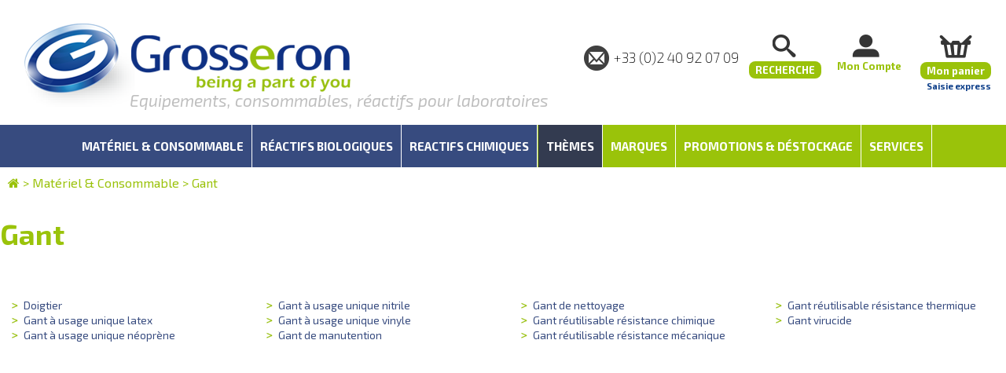

--- FILE ---
content_type: text/html; charset=utf-8
request_url: https://www.grosseron.com/gant_48-135-1.html
body_size: 27004
content:


<!DOCTYPE html>
<html>
<head>
    <!-- Google Tag Manager -->
    <script>(function (w, d, s, l, i) {
            w[l] = w[l] || []; w[l].push({
                'gtm.start':
                    new Date().getTime(), event: 'gtm.js'
            }); var f = d.getElementsByTagName(s)[0],
                j = d.createElement(s), dl = l != 'dataLayer' ? '&l=' + l : ''; j.async = true; j.src =
                    'https://www.googletagmanager.com/gtm.js?id=' + i + dl; f.parentNode.insertBefore(j, f);
            })(window, document, 'script', 'dataLayer', 'GTM-NDRCJZG');</script>
    <!-- End Google Tag Manager -->
    <meta charset="UTF-8" /><meta name="viewport" content="width=device-width, initial-scale=1.0, maximum-scale=3.0, user-scalable=yes" /><meta name="HandheldFriendly" content="true" /><link rel="SHORTCUT ICON" href="favicon.ico" />
        <link href="JQuery/jquery.bxslider.css?v=2025.03.13.0001" rel="stylesheet" />
        <link href="JQuery/css/smoothness/jquery-ui-1.9.0.custom.css?v=2025.03.13.0001" rel="stylesheet" type="text/css" />
        <link href="JQuery/jquery.fancybox.css?v=2025.03.13.0001" rel="stylesheet" type="text/css" />
        <link href="JQuery/css/font-awesome.css?v=2025.03.13.0001" rel="stylesheet" />

        <link href="App_Themes/master.css?v=2025.03.13.0001" rel="stylesheet" type="text/css" />
        <link href="App_Themes/menu.css?v=2025.03.13.0001" rel="stylesheet" />
        <link href="App_Themes/recherche.css?v=2025.03.13.0001" rel="stylesheet" />
        <link href="App_Themes/identification.css?v=2025.03.13.0001" rel="stylesheet" />
        <link href="App_Themes/print.css?v=2025.03.13.0001" rel="stylesheet" media="print" />

        <script>
            //menu déroulant
            var activerMenuDeroulant = true;
        </script>
        <script src="JQuery/jquery-1.8.2.min.js"></script>
        <script src="JQuery/jquery-ui-1.12.1.min.js"></script>
        <script src="JQuery/jquery.bxslider.js"></script>
        <script src="JQuery/jquery.blockUI.js"></script>
        <script src="JQuery/Recherche.js?v=2025.03.13.0001"></script>
        <script src="JQuery/Identification.js?v=2025.03.13.0001"></script>
        <script src="JQuery/menu.js?v=2025.03.13.0001"></script>
        <script src="JQuery/AjoutPanier.js?v=2025.03.13.0001"></script>
    <link href="https://fonts.googleapis.com/css?family=Exo+2:400,700,700italic,900,900italic,600,600italic,400italic,200,200italic" rel="stylesheet" type="text/css" /><link href="https://fonts.googleapis.com/css?family=PT+Sans:400,400italic,700,700italic" rel="stylesheet" type="text/css" /><link href="https://fonts.googleapis.com/css?family=Oswald" rel="stylesheet" type="text/css" />

    <script src="https://use.fontawesome.com/979ab2ec4b.js"></script>

    
    <meta id="ctl00_meta_description" name="description" content="Gant"></meta>
    <link href="App_Themes/textesComplentaires.css?v=2025.03.13.0001" rel="stylesheet" />
    <script type="application/ld+json">{
  "itemListElement": [
    {
      "position": 1,
      "name": "Catalogue",
      "item": "/catalogue.aspx",
      "@type": "ListItem"
    },
    {
      "position": 2,
      "name": "Matériel & Consommable",
      "item": "https://www.grosseron.com/materiel-consommable_48.html",
      "@type": "ListItem"
    },
    {
      "position": 3,
      "name": "Gant",
      "item": "https://www.grosseron.com/gant_48-135-1.html",
      "@type": "ListItem"
    }
  ],
  "@context": "https://schema.org",
  "@type": "BreadcrumbList"
}</script>

    

    <!-- DataLayer Google Tag Manager -->
    <script>
        window.dataLayer = window.dataLayer || [];
        
    </script>
<title>
	Gant [Matériel & Consommable]
</title></head>
<body>
    
        <!-- Google Tag Manager (noscript) -->
        <noscript><iframe src="https://www.googletagmanager.com/ns.html?id=GTM-NDRCJZG"
        height="0" width="0" style="display:none;visibility:hidden"></iframe></noscript>
        <!-- End Google Tag Manager (noscript) -->
        
    <script type="text/javascript" src="https://cdn.sirdata.eu/youtube-iframe.js"></script>

    <form name="aspnetForm" method="post" action="/gant_48-135-1.html" id="aspnetForm">
<div>
<input type="hidden" name="__EVENTTARGET" id="__EVENTTARGET" value="" />
<input type="hidden" name="__EVENTARGUMENT" id="__EVENTARGUMENT" value="" />
<input type="hidden" name="__VIEWSTATE" id="__VIEWSTATE" value="/wEPDwULLTE1OTU2NTc5OTBkGAEFHl9fQ29udHJvbHNSZXF1aXJlUG9zdEJhY2tLZXlfXxYCBSFjdGwwMCR6b25lUmVjaGVyY2hlMSRJbWFnZUJ1dHRvbjEFFmN0bDAwJENoZWNrQm94U291dmVuaXKQ5ikhXgAE1XETGrrUMAJj661+d003r536awUyHmJVqQ==" />
</div>

<script type="text/javascript">
//<![CDATA[
var theForm = document.forms['aspnetForm'];
if (!theForm) {
    theForm = document.aspnetForm;
}
function __doPostBack(eventTarget, eventArgument) {
    if (!theForm.onsubmit || (theForm.onsubmit() != false)) {
        theForm.__EVENTTARGET.value = eventTarget;
        theForm.__EVENTARGUMENT.value = eventArgument;
        theForm.submit();
    }
}
//]]>
</script>


<script src="/WebResource.axd?d=N7jcOyeHMhDzG1FWBSybVyf8NauPRkgKR883oMCG8LlzJ8PUeY-QjRiAFvN7V41JmVckwdjSBdaXJ277RgndnL3vcifTDqqzwBWFOk-VSUE1&amp;t=638901608248157332" type="text/javascript"></script>


<script src="/ScriptResource.axd?d=eiAgrUxfBkuCSqx_veuOutYxCMc2VdP-jMFepseqSLaVnEVz59aYKdOnA6KE2Q4IakEI8J8DWwHqhebi8fG9mluF1DnOUSQ2TjE4_CNuCpHwJS4onnGTFC54tNpCkGnTMoWIPK5j87dBLAFnQ7FhmU5cA-4I3l82swdDBcx96tc1&amp;t=5c0e0825" type="text/javascript"></script>
<script src="/ScriptResource.axd?d=WKF3OqQxo5kO7p1LFOlgBw6ioI223aFUpcXQmbNmID0yUuueZrLTuAPeTjx-Yik7cr4Ov-BeeIphKpclOpC-9ju8zA06gMEBStfXHmBneuUaOWhy0G__L8x6-YQibeMrmBKABOc4kewl9z0GWRV5vF84rm_fw_jS3E0_eW9nPO30vLNQ0QTL4VFsxAa_sgOg0&amp;t=5c0e0825" type="text/javascript"></script>
<div>

	<input type="hidden" name="__VIEWSTATEGENERATOR" id="__VIEWSTATEGENERATOR" value="B2D8DC84" />
	<input type="hidden" name="__EVENTVALIDATION" id="__EVENTVALIDATION" value="/wEdAAmjEb8xEszoJFhbX5bUJeUpBHe4NSazJxHVxXzuIF0o4cbQjv01VLMs8gQdcnMl3wCUQ+17ceaPpKAcxCIP7COQ4u/xGCPGqK3d++/uC7c+D4SOzTNMJNzylPw9zyLcS4owAXvZT6U41/eh4UkFlDgwYjUpPaLRAVRbSXLsMRApH59UXI7RwI+ukRHnd+AlDZ6idju5R3Yz8LLnSktA9qDj7gDSyJFWYJFFGV8IP1WEmg==" />
</div>
        <script type="text/javascript">
//<![CDATA[
Sys.WebForms.PageRequestManager._initialize('ctl00$sm', 'aspnetForm', ['tctl00$ctl13',''], [], [], 90, 'ctl00');
//]]>
</script>

        <header id="bandeau">
            <div>
                <div id="logo">
                    <div id="toggleMenu"><i class="fa fa-bars" aria-hidden="true"></i></div>
                    <a href="/" title="Accueil">
                        <img src="images/logo.png" class="logoGrand" />
                        <img src="images/logoG.png" class="logoPetit" />
                    </a>
                    
                        <span id="ctl00_titreH1_leH1" class="titreBandeau">Equipements, consommables, réactifs pour laboratoires</span>
                    
                </div>
                <div id="espaceEtPanier">
                    <div id="tel" itemprop="telephone">
                        
+33 (0)2 40 92 07 09
                        <a href="/contact.aspx" id="lienContact"></a>
                    </div>
                    <div class="pictoBandeau" id="loupe">
                        <span id="ctl00_Label2" class="montantArticle">Recherche</span>
                    </div>
                    <div id="ctl00_pictoUser" class="pictoBandeau user">
                        <span id="ctl00_nomClient" class="nomClient">Mon Compte</span>
                    </div>
                    <a href="panier.aspx" class="pictoBandeau panier">
                        <span id="ctl00_LabelNombreArticles" class="nombreArticle" style="display:none;"></span>
                        <span id="ctl00_LabelMontantPanier" class="montantArticle">Mon panier</span>
                        <div title="Saisie express" class="saisieExpress">Saisie express</div>
                    </a>
                </div>
            </div>


            <div class="stop"></div>
        </header>
        
<div id="spacerSticky"></div>
<nav id="menu">
    
    
    

    <div class="ligne1">
        <div class="fondBleu"></div>
        <div class="fondVert"></div>
        <ul class="menuCatalogue">
            
                
                    <li>
                        <a title="Matériel &amp; Consommable" data-type="catalogue" data-sectionid="48" href="https://www.grosseron.com/materiel-consommable_48.html"><span>Matériel & Consommable</span></a>
                    </li>
                
                    <li>
                        <a title="Réactifs biologiques" data-type="catalogue" data-sectionid="51" href="https://www.grosseron.com/reactifs-biologiques_51.html"><span>Réactifs biologiques</span></a>
                    </li>
                
                    <li>
                        <a title="Reactifs chimiques" data-type="catalogue" data-sectionid="49" href="https://www.grosseron.com/reactifs-chimiques_49.html"><span>Reactifs chimiques</span></a>
                    </li>
                
                
        </ul>
        <ul class="menuPromo">
            <li class="themes">
                <a title="thèmes">Thèmes</a>
                
                        <ul class="menuMetiers">
                    
                        <li>
                            <a title="Armoire de sécurité" data-type="metiers" data-sectionid="113" href="https://www.grosseron.com/armoire-de-securite_113.html"><span>Armoire de sécurité</span></a>
                        </li>
                    
                        <li>
                            <a title="Biologie moléculaire" data-type="metiers" data-sectionid="86" href="https://www.grosseron.com/biologie-moleculaire_86.html"><span>Biologie moléculaire</span></a>
                        </li>
                    
                        <li>
                            <a title="BLD Pharm" data-type="metiers" data-sectionid="125" href="https://www.grosseron.com/bld-pharm_125.html"><span>BLD Pharm</span></a>
                        </li>
                    
                        <li>
                            <a title="Chromatographie" data-type="metiers" data-sectionid="119" href="https://www.grosseron.com/chromatographie_119.html"><span>Chromatographie</span></a>
                        </li>
                    
                        <li>
                            <a title="Culture cellulaire" data-type="metiers" data-sectionid="116" href="https://www.grosseron.com/culture-cellulaire_116.html"><span>Culture cellulaire</span></a>
                        </li>
                    
                        <li>
                            <a title="Equipements et consommables détectables" data-type="metiers" data-sectionid="83" href="https://www.grosseron.com/detectable_83.html"><span>Détectable</span></a>
                        </li>
                    
                        <li>
                            <a title="La gamme Grosseron Collection" data-type="metiers" data-sectionid="120" href="https://www.grosseron.com/grosseron-collection_120.html"><span>Grosseron Collection</span></a>
                        </li>
                    
                        <li>
                            <a title="HACCP" data-type="metiers" data-sectionid="56" href="https://www.grosseron.com/haccp_56.html"><span>HACCP</span></a>
                        </li>
                    
                        <li>
                            <a title="Hygiène Sécurité" data-type="metiers" data-sectionid="53" href="https://www.grosseron.com/hygiene-securite_53.html"><span>Hygiène Sécurité</span></a>
                        </li>
                    
                        <li>
                            <a title="Mobilier" data-type="metiers" data-sectionid="100" href="https://www.grosseron.com/mobilier_100.html"><span>Mobilier</span></a>
                        </li>
                    
                        <li>
                            <a title="Nettoyage" data-type="metiers" data-sectionid="107" href="https://www.grosseron.com/nettoyage_107.html"><span>Nettoyage</span></a>
                        </li>
                    
                        <li>
                            <a title="Prélèvement" data-type="metiers" data-sectionid="65" href="https://www.grosseron.com/prelevement_65.html"><span>Prélèvement</span></a>
                        </li>
                    
                        <li>
                            <a title="Réactifs Biologie Moléculaire &amp; culture cellulaire" data-type="metiers" data-sectionid="117" href="https://www.grosseron.com/reactifs-biomol-cult-cell_117.html"><span>Réactifs Bio.Mol. & Cult. cell.</span></a>
                        </li>
                    
                        <li>
                            <a title="Notre gamme rose THINK PINK EUROPE" data-type="metiers" data-sectionid="123" href="https://www.grosseron.com/think-pink-europe_123.html"><span>THINK PINK EUROPE</span></a>
                        </li>
                    
                        </ul>
                    
            </li>
            <li class="marques">
                <a title="marques"><span>Marques</span></a>
                <ul class="menumarques">
                    <li><a href="marques.aspx" title="Nos principales marques">Nos principales marques</a></li>
                </ul>
            </li>
            <li class="promnouv">
                <a title="Promotions et Déstockage"><span>Promotions & Déstockage</span></a>
                <ul class="menupromnouv">
                    <li><a href="/nos-promotions" title="promotions">Promotions</a></li>
                    
                        
                            <li>
                                <a title="Découvrez nos gammes en DESTOCKAGE" data-type="scatalogue" data-sectionid="69" href="https://www.grosseron.com/destockage_69.html"><span> DESTOCKAGE</span></a></li>
                        
                        
                </ul>
            </li>
            <li class="services">
                <a title="services">
                    <span>Services</span>
                </a>
                
<ul class="menuservices">
    <li><a href="/le-service-commercial-client" title="Le service commercial/client">Le service commercial/client</a></li>
    <li><a href="/service-export" title="Le service export">Le service export</a></li>
    <li><a href="/service-sav-metrologie" title="Le service SAV Metrologie">Le service SAV Metrologie</a></li>
    <li><a href="/service-loa-grosseron-financement" title="Service LOA Grosseron Financement">Service LOA Grosseron Financement</a></li>
    <li><a href="https://docs.isample.fr/" target="_blank" title="Certificats iSample">Certificats iSample</a></li>
</ul>
            </li>
            <li class="liRecherche">
                <i class="fa fa-search" aria-hidden="true"></i>
            </li>
            <li class="liPanier">
                <a href="panier.aspx">
                    <span id="labelNombreArticlesMenu" class="nombreArticle" />
                </a>
            </li>
        </ul>
    </div>
</nav>
<div id="fondGris"></div>

        <input name="ctl00$gpar" type="hidden" id="ctl00_gpar" class="gpar" />

        <div id="contenu">
            
    <div id="ctl00_contenu_Panel_chemin" class="Panel_chemin">
	<a title="Catalogue" class="HyperLink_chemin" href="catalogue.aspx"><i class='fa fa-home' aria-hidden='true'></i></a><span> > </span><a title="Matériel &amp; Consommable" class="HyperLink_chemin" href="https://www.grosseron.com/materiel-consommable_48.html">Matériel & Consommable</a><span> > </span><a title="Gant" class="HyperLink_chemin" href="https://www.grosseron.com/gant_48-135-1.html">Gant</a>
</div>
    <h1>
        Gant</h1>
    <div class="contenu contenuAvant">
        
        
    </div>
    <div class="stop"></div>
    <ul class="liste">
        
                <li class="element">
                    <a id="ctl00_contenu_Repeater_gauche_ctl00_Hyperlink1" title="Doigtier" href="https://www.grosseron.com/doigtier_48-135-1-3094-1.html">Doigtier</a>
                    
                </li>
            
                <li class="element">
                    <a id="ctl00_contenu_Repeater_gauche_ctl01_Hyperlink1" title="Gant à usage unique latex" href="https://www.grosseron.com/gant-a-usage-unique-latex_48-135-1-320-1.html">Gant &#224; usage unique latex</a>
                    
                </li>
            
                <li class="element">
                    <a id="ctl00_contenu_Repeater_gauche_ctl02_Hyperlink1" title="Gant à usage unique néoprène" href="https://www.grosseron.com/gant-a-usage-unique-neoprene_48-135-1-2682-1.html">Gant &#224; usage unique n&#233;opr&#232;ne</a>
                    
                </li>
            
                <li class="element">
                    <a id="ctl00_contenu_Repeater_gauche_ctl03_Hyperlink1" title="Gant à usage unique nitrile" href="https://www.grosseron.com/gant-a-usage-unique-nitrile_48-135-1-2683-1.html">Gant &#224; usage unique nitrile</a>
                    
                </li>
            
                <li class="element">
                    <a id="ctl00_contenu_Repeater_gauche_ctl04_Hyperlink1" title="Gant à usage unique vinyle" href="https://www.grosseron.com/gant-a-usage-unique-vinyle_48-135-1-2681-1.html">Gant &#224; usage unique vinyle</a>
                    
                </li>
            
                <li class="element">
                    <a id="ctl00_contenu_Repeater_gauche_ctl05_Hyperlink1" title="Gant de manutention" href="https://www.grosseron.com/gant-de-manutention_48-135-1-4161-1.html">Gant de manutention</a>
                    
                </li>
            
                <li class="element">
                    <a id="ctl00_contenu_Repeater_gauche_ctl06_Hyperlink1" title="Gant de nettoyage" href="https://www.grosseron.com/gant-de-nettoyage_48-135-1-4007-1.html">Gant de nettoyage</a>
                    
                </li>
            
                <li class="element">
                    <a id="ctl00_contenu_Repeater_gauche_ctl07_Hyperlink1" title="Gant réutilisable résistance chimique" href="https://www.grosseron.com/gant-reutilisable-resistance-chimique_48-135-1-321-1.html">Gant r&#233;utilisable r&#233;sistance chimique</a>
                    
                </li>
            
                <li class="element">
                    <a id="ctl00_contenu_Repeater_gauche_ctl08_Hyperlink1" title="Gant réutilisable résistance mécanique" href="https://www.grosseron.com/gant-reutilisable-resistance-mecanique_48-135-1-2680-1.html">Gant r&#233;utilisable r&#233;sistance m&#233;canique</a>
                    
                </li>
            
                <li class="element">
                    <a id="ctl00_contenu_Repeater_gauche_ctl09_Hyperlink1" title="Gant réutilisable résistance thermique" href="https://www.grosseron.com/gant-reutilisable-resistance-thermique_48-135-1-2679-1.html">Gant r&#233;utilisable r&#233;sistance thermique</a>
                    
                </li>
            
                <li class="element">
                    <a id="ctl00_contenu_Repeater_gauche_ctl10_Hyperlink1" title="Gant virucide" href="https://www.grosseron.com/gant-virucide_48-135-1-3879-1.html">Gant virucide</a>
                    
                </li>
            
        
    </ul>
    <div class="contenu contenuApres">
        
        
    </div>
    <div class="stop"></div>

        </div>
        
        <footer id="pied">
            <div>
                <div id="newsletter">
                    <iframe src="specifique_GROSSERON/NewsletterFrame.aspx" id="ctl00_iframe_newsletter" scrolling="no"></iframe>
                </div>
                <nav>
                    

<a href="/a-propos-de-grosseron">À propos de Grosseron</a>
<a href="/le-service-commercial-client">Le service commercial/client</a>
<a href="/service-export">Le service export</a>
<a href="/service-sav-metrologie" target="_blank">Le service SAV Metrologie</a>
<a href="/telechargements">Téléchargements</a>
<a href="/nos-principales-marques">Nos principales marques</a>
<a href="/demarche-verte">Démarche verte</a>
<a href="/notre-engagement-qualite">Notre engagement qualité</a>

<a href="/mentions-legales">Mentions légales</a>
<a href="/contact.aspx">Nous contacter</a>
<a href="/solutions-e-commerce">Solutions e-commerce</a>
<a href="/paiement-securise">Paiement sécurisé</a>
<a href="https://www.grosseron.com/Produits/ContenuWeb/Pages/CGV GROSSERON.pdf" id="ctl00_menuPied1_lienCGV" target="_blank">CGV</a>

<a href="/recrutement">Recrutement</a>
<a class="OpenConsentPanel" href="#">Gérer les cookies</a>
                </nav>
                <div class="stop"></div>
            </div>
        </footer>
        <footer id="sousPied">
            

<div>
    <div id="adresse" itemprop="address" itemscope itemtype="https://schema.org/PostalAddress">
        GROSSERON - ZAC Hauts de Couëron III - Secteur 4 - 4 rue des entrepreneurs - 44220 COUERON<br />
        Tél : (33) 02 40 92 07 09<br />
        SAS au Capital de 3 817 650 Euros - RCS Nantes 538 755 513 - Siret 538 755 513 00024 - NAF 4669B - TVA FR 74 538 755 513 
    </div>
    <div id="reseaux">
        Nous suivre<br />
        <a href="https://www.linkedin.com/company/grosseron-sas" class="pictoReseau" id="linkedin"></a>
        <a href="https://www.facebook.com/grosseron/" class="pictoReseau" id="facebook"></a>
        <a href="https://www.youtube.com/user/grosseron" class="pictoReseau" id="youtube"></a>
        <a href="http://blog.grosseron.com/" class="pictoReseau" id="blog"></a>
    </div>
</div>

        </footer>
        <div id="zoneRecherche">
            <div id="bandeauRecherche">
                <div class="inviteRecherche">Saisissez votre recherche, les résultats s’afficheront au fur et à mesure de la saisie</div>
                <div onkeypress="javascript:return WebForm_FireDefaultButton(event, &#39;ctl00_zoneRecherche1_ImageButton1&#39;)">
	
    <input name="ctl00$zoneRecherche1$rechercheGenerale" type="text" id="ctl00_zoneRecherche1_rechercheGenerale" class="inputRecherche" />
    <input type="image" name="ctl00$zoneRecherche1$ImageButton1" id="ctl00_zoneRecherche1_ImageButton1" class="boutonRecherche" src="images/loupe.png" onclick="Attendre();" />
    <a onclick="Attendre();" id="ctl00_zoneRecherche1_LinkButton1" class="loupeRecherche" href="javascript:__doPostBack(&#39;ctl00$zoneRecherche1$LinkButton1&#39;,&#39;&#39;)"><i class='fa fa-search' aria-hidden='true'></i></a>

</div>

                <div id="fermerRecherche"></div>
            </div>
        </div>
        <div id="zoneIdentification">
            <div id="bandeauIdentification">
                <div>Espace client</div>
                <div id="ctl00_ctl12" style="display:none;">
	
                        <img src="images/loadingBleu.gif" style="margin-top: 10px;" />
                    
</div>
                <div id="ctl00_ctl13">
	
                        <div id="ctl00_formLogin" class="formLogin" onkeypress="javascript:return WebForm_FireDefaultButton(event, &#39;ctl00_Button1&#39;)">
		
                            <div class="titre">
                                Je suis client, j'ai mes identifiants web
                            </div>
                            <label for="ctl00_login" class="libelle">Identifiant</label><input name="ctl00$login" type="text" id="ctl00_login" />
                            <br />
                            <label for="ctl00_password" class="libelle">Mot de passe</label><input name="ctl00$password" type="password" id="ctl00_password" />
                            <div id="remember">
                                <span class="CheckBoxId"><input id="ctl00_CheckBoxSouvenir" type="checkbox" name="ctl00$CheckBoxSouvenir" checked="checked" /><label for="ctl00_CheckBoxSouvenir">Rester connecté</label></span>
                                <div id="mdpOubli">
                                    <a id="ctl00_HyperLinkMdpOublie" href="MDPOublie.aspx">Mot de passe oublié ?</a>
                                </div>
                            </div>
                            <div id="ok">
                                <input type="submit" name="ctl00$Button1" value="Connexion" id="ctl00_Button1" class="bOk" />
                            </div>
                            <span id="ctl00_login_Label" class="erreur"></span>
                        
	</div>
                        <div id="ctl00_formDemande" class="formDemande">
		
                            <div class="titre">
                                Je suis client, je veux recevoir<br>
                                mes identifiants web
                            </div>
                            <div id="okD">
                                <div id="ctl00_changerMDP_TDMilieu" class="contenantBouton">
			<a class="bouton" onClick="" href="contact.aspx?selected=2">Ouvrir mon espace client</a>
		</div>

                            </div>
                            <span id="ctl00_Label1" class="erreur"></span>
                        
	</div>
                        
                    
</div>
                <div id="fermerIdentification"></div>
            </div>
        </div>
        <div id="animCaddie">
            <img src="/images/panier.png" alt="*" />
            <img id="animCaddieLoader" src="/images/animCaddieLoader.gif" alt="*" />
        </div>
    

<script type="text/javascript">
//<![CDATA[
Sys.Application.add_init(function() {
    $create(Sys.UI._UpdateProgress, {"associatedUpdatePanelId":null,"displayAfter":500,"dynamicLayout":true}, null, null, $get("ctl00_ctl12"));
});
//]]>
</script>
</form>
    
    <script type="text/javascript" src="https://www.googleadservices.com/pagead/conversion.js"></script>
    <noscript>
        <div style="display: inline;">
            <img height="1" width="1" style="border-style: none;" alt="" src="https://www.googleadservices.com/pagead/conversion/1070764408/?label=V-x6CMzVtQIQ-KLK_gM&amp;guid=ON&amp;script=0" />
        </div>
    </noscript>
    
    
    

    
</body>
</html>


--- FILE ---
content_type: text/css
request_url: https://www.grosseron.com/App_Themes/master.css?v=2025.03.13.0001
body_size: 25778
content:
/*exo 2 200 400 600 700 900*/
body {
    background-color: #FFF;
    font-family: 'Exo 2', sans-serif;
    margin: 0;
}

a {
    color: #10418b;
}

    a:hover {
        color: #9ac20a;
    }

h1 {
    color: #9ac30a;
    font-weight: bold;
    font-size: 36px;
}

/*#endregion */

.stop {
    clear: both;
}

/*#region PUB */

.fermer {
    position: absolute;
    top: -18px;
    right: -18px;
    width: 36px;
    height: 36px;
    cursor: pointer;
    z-index: 8040;
    background-image: url(../JQuery/fancybox_sprite.png);
}

#pub {
    position: relative;
}


/*#endregion */

/*#region BANDEAU */
#toggleMenu {
    display: none;
}

#bandeau {
    position: relative;
}

    #bandeau > div {
        max-width: 1484px;
        /*min-width: 980px;*/
        margin: auto;
        position: relative;
        text-align: left;
    }

    #bandeau #logo {
        float: left;
    }

        #bandeau #logo a {
            margin: 30px 10px 0 55px;
            vertical-align: middle;
            display: inline-block;
        }

.logoPetit {
    display: none;
}

#bandeau .titreBandeau {
    position: absolute;
    top: 112px;
    left: 195px;
    display: block;
    vertical-align: middle;
    font-size: 21px;
    font-weight: normal;
    font-style: italic;
    color: #bfbfbf;
    /* width: 310px; */
    text-align: left;
}

#bandeau #espaceEtPanier {
    vertical-align: middle;
    display: inline-block;
    margin-top: 26px;
    text-align: right;
    float: right;
    margin-right: 55px;
}



#bandeau .pictoBandeau {
    display: inline-block;
    vertical-align: middle;
    margin: 0 28px 0 54px;
    cursor: pointer;
    background-repeat: no-repeat;
}

#tel {
    font-weight: 100;
    font-size: 24px;
    line-height: 35px;
    vertical-align: middle;
    display: inline-block;
    background-image: url(../images/contact.png);
    background-position: left center;
    background-repeat: no-repeat;
    padding-left: 55px;
    margin-top: 30px;
    position: relative;
}

#lienContact {
    display: block;
    position: absolute;
    left: 0;
    top: 0;
    width: 55px;
    height: 100%;
}

#google_translate_element {
    line-height: 15px;
    font-size: 12px;
    text-align: right;
    margin-top: 10px;
}

#loupe {
    width: 32px;
    height: 29px;
    position: relative;
    background-image: url(../images/loupe.png);
    z-index: 10;
}

    #loupe .montantArticle {
        text-transform: uppercase;
        bottom: -27px;
    }

.user {
    width: 41px;
    height: 29px;
    background-image: url(../images/user.png);
    position: relative;
}

    .user.logged {
        background-image: url(../images/userIn.png);
    }

    .user .nomClient {
        width: 158px;
        color: #9ac20a;
        border-radius: 3px;
        -moz-box-sizing: border-box;
        -webkit-box-sizing: border-box;
        box-sizing: border-box;
        font-size: 14px;
        line-height: 14px;
        padding: 3px 5px;
        text-align: center;
        position: absolute;
        top: 30px;
        left: 50%;
        margin: auto;
        margin-left: -77px;
        font-weight: bold;
    }

.panier {
    width: 42px;
    height: 35px;
    background-image: url(../images/panier.png);
    background-position: left center;
    background-repeat: no-repeat;
    text-align: left;
    padding-left: 37px;
    -moz-box-sizing: border-box;
    -webkit-box-sizing: border-box;
    box-sizing: border-box;
    font-size: 22px;
    line-height: 35px;
    text-decoration: none;
    color: black;
    position: relative;
}

    .panier .nombreArticle {
        min-width: 32px;
        background-color: #9ac20a;
        border-radius: 50%;
        -moz-box-sizing: border-box;
        -webkit-box-sizing: border-box;
        box-sizing: border-box;
        color: #10418b;
        font-size: 24px;
        line-height: 32px;
        text-align: center;
        position: absolute;
        top: -16px;
        right: -15px;
        font-weight: bold;
    }

.pictoBandeau .montantArticle {
    min-width: 90px;
    background-color: #9ac20a;
    border-radius: 8px;
    -moz-box-sizing: border-box;
    -webkit-box-sizing: border-box;
    box-sizing: border-box;
    color: #fff;
    font-size: 13px;
    line-height: 14px;
    padding: 4px 8px;
    text-align: center;
    position: absolute;
    bottom: -25px;
    left: 50%;
    margin: auto;
    margin-left: -45px;
    font-weight: bold;
}

.panier .saisieExpress {
    /* width: 100%; */
    text-align: center;
    position: absolute;
    bottom: -51px;
    left: -16px;
    font-size: 11px;
    white-space: nowrap;
    font-weight: bold;
    color: #10418b;
}

.leH2 {
    display: block;
    margin: 20px 0;
    vertical-align: middle;
    font-size: 24px;
    color: #10418b;
    text-align: center;
    font-weight: normal;
}


/*#endregion */

/*#region FOCUS */

#gammesReferencement {
    background-color: white;
    font-family: 'PT Sans', sans-serif;
    border-top: solid 0.1em #f0f0f0;
}

    #gammesReferencement > div {
        max-width: 1484px;
        /*min-width: 980px;*/
        margin: auto;
        position: relative;
        background-image: url(../images/focus.png);
        background-repeat: no-repeat;
        background-position: 0px 0px;
    }

    #gammesReferencement #contenuGammesReferencement {
        margin-left: 155px;
    }

        #gammesReferencement #contenuGammesReferencement ul {
            display: block;
            padding: 36px 0 20px 0px;
            list-style-type: none;
            box-shadow: 10px 10px 0px rgba(0,0,0,.1);
            margin: 0;
        }

            #gammesReferencement #contenuGammesReferencement ul li {
                display: inline-block;
                width: 385px;
                padding-left: 35px;
                margin-bottom: 5px;
                vertical-align: top;
            }

                #gammesReferencement #contenuGammesReferencement ul li a {
                    color: #9ac20a;
                    text-decoration: none;
                    font-size: 16px;
                }

                    #gammesReferencement #contenuGammesReferencement ul li a:before {
                        content: "- ";
                    }
/*#endregion */

/*#region PIED */
#pied {
    background-color: #d6d6d6;
    padding: 30px;
}

    #pied > div {
        max-width: 1484px;
        /*min-width: 980px;*/
        margin: auto;
        position: relative;
    }

    #pied #newsletter {
        float: right;
        margin-right: 48px;
    }

        #pied #newsletter iframe {
            border-width: 0;
            width: 424px;
            height: 250px;
        }
/*#endregion */

/*#region SOUS PIED */

#sousPied {
    background-color: #3d3d3d;
    color: #d6d6d6;
    border-bottom: 40px solid white;
    -moz-box-sizing: border-box;
    -webkit-box-sizing: border-box;
    box-sizing: border-box;
}

    #sousPied > div {
        max-width: 1484px;
        /*min-width: 980px;*/
        margin: auto;
        position: relative;
    }

    #sousPied #adresse {
        font-size: 12px;
        line-height: 17px;
        padding: 10px 50px;
    }

    #sousPied #reseaux {
        position: absolute;
        right: 0;
        top: 0;
        padding: 6px 120px 10px 5px;
        font-size: 18px;
    }

#pied nav {
    -moz-column-count: 3;
    -webkit-column-count: 3;
    column-count: 3;
    width: 900px;
    float: right;
    -moz-column-rule: 1px solid white;
    -webkit-column-rule: 1px solid white;
    column-rule: 1px solid white;
}

    #pied nav a {
        display: block;
        color: white;
        text-decoration: none;
        padding: 5px 0;
    }

.pictoReseau {
    display: inline-block;
    width: 20px;
    height: 20px;
    background-position: center center;
    background-repeat: no-repeat;
    margin: 10px 2px 0 0;
}

    .pictoReseau:hover {
        background-color: #666;
    }

#googlePlus {
    background-image: url(../images/googlePlus.png);
}

#twitter {
    background-image: url(../images/twitter.png);
}

#facebook {
    background-image: url(../images/facebook.png);
}

#youtube {
    background-image: url(../images/youtube.png);
}

#linkedin {
    background-image: url(../images/linkedin.png);
}

#blog {
    background-image: url(../images/blog.png);
}
/*#endregion */

/*#region bouton */

.contenantBouton {
    display: inline-block;
    margin: 3px;
}

    .contenantBouton a.bouton {
        display: inline-block;
        background-color: #9ac20b;
        border-radius: 5px;
        border-width: 0;
        color: white;
        cursor: pointer;
        padding: 10px 15px;
        font-family: 'Exo 2', sans-serif;
        font-size: 18px;
        font-weight: 600;
        text-decoration: none;
    }

    .contenantBouton.bouton2 a.bouton {
        display: inline-block;
        background-color: transparent !important;
        border-radius: 5px;
        border-width: 0;
        color: white;
        cursor: pointer;
        padding: 10px 15px;
        font-family: 'Exo 2', sans-serif;
        font-size: 18px;
        font-weight: 600;
        text-decoration: none;
        border: 1px solid #9ac20a;
    }

    .contenantBouton.bouton3 a.bouton {
        display: inline-block;
        background-color: white !important;
        border-radius: 5px;
        border-width: 0;
        color: #9ac20a;
        cursor: pointer;
        padding: 10px 15px;
        font-family: 'Exo 2', sans-serif;
        font-size: 18px;
        font-weight: 600;
        text-decoration: none;
        border: 1px solid #9ac20a;
        text-align: center;
    }

    .contenantBouton.icon a.bouton {
        display: inline-block;
        background-color: transparent !important;
        border-radius: 0px;
        border-width: 0;
        color: #9ac20a;
        cursor: pointer;
        padding: 2px 5px;
        font-family: 'Exo 2', sans-serif;
        font-size: 15px;
        font-weight: 600;
        text-decoration: none;
    }

/*#endregion */

/*#region contenu et chemin */
#contenu {
    max-width: 1484px;
    /*min-width: 980px;*/
    margin: auto;
    position: relative;
    text-align: left;
    min-height: 600px;
}

.Panel_chemin {
    color: #9ac20b;
    padding: 10px;
}

    .Panel_chemin a {
        color: #9ac20a;
        text-decoration: none;
        font-size: 16px;
    }

        .Panel_chemin a:hover {
            text-decoration: underline;
        }
/*#endregion */

/*#region listes */

.liste {
    -webkit-column-count: 4; /* Chrome, Safari, Opera */
    -moz-column-count: 4; /* Firefox */
    column-count: 4;
    list-style-type: none;
    margin: 15px 0 15px 0;
    padding: 0;
}

    .liste .element a {
        display: inline-block;
        background-image: url(../images/puceVerte.png);
        background-position: left center;
        background-repeat: no-repeat;
        padding: 0px 0 0px 15px;
        margin-left: 15px;
        color: #374b7f;
        text-decoration: none;
        -moz-transition: all ease .2s;
        -o-transition: all ease .2s;
        -webkit-transition: all ease .2s;
        transition: all ease .2s;
        font-size: 0.85em;
    }

        .liste .element a:hover {
            color: #9ac20a;
        }

    .liste .lettre span {
        display: inline-block;
        font-size: 18px;
        font-weight: bold;
        background-color: #cbe806;
        padding-top: 3px;
        margin-top: 10px;
        -moz-box-sizing: border-box;
        -webkit-box-sizing: border-box;
        box-sizing: border-box;
        height: 30px;
        width: 30px;
        text-align: center;
        border-radius: 50%;
    }

/*#endregion */

/*#region listes gammes */

.listeGammes {
    list-style-type: none;
    margin: 15px 0 15px 0;
    padding: 0;
}

    .listeGammes .vGamme {
        display: block;
        float: left;
        margin: 0px;
        padding: 0px;
    }

        .listeGammes .vGamme > a {
            display: block;
            position: relative;
            background-position: center center;
            background-size: contain;
            background-repeat: no-repeat;
            width: 207px;
            height: 207px;
            margin: 0 20px 20px 0;
            text-decoration: none;
            box-shadow: 10px 10px 0px rgba(0,0,0,.1);
            -moz-transition: all ease .2s;
            -o-transition: all ease .2s;
            -webkit-transition: all ease .2s;
            transition: all ease .2s;
            background-color: white;
            border: 1px solid #eee;
        }

            .listeGammes .vGamme > a > .logoMarque {
                display: block;
                position: relative;
                background-position: center center;
                background-size: contain;
                background-repeat: no-repeat;
                width: calc( 100% - 60px );
                height: calc( 100% - 60px );
                margin: 20px 30px 30px 30px;
                box-sizing: border-box;
            }

            .listeGammes .vGamme > a > .etiquettePromo {
                height: 29px;
                width: 94px;
                background-image: url(../images/promo.png);
                position: absolute;
                top: 10%;
                left: 0px;
            }

            .listeGammes .vGamme > a:hover {
                -moz-transform: scale(1.02);
                -ms-transform: scale(1.02);
                -o-transform: scale(1.02);
                -webkit-transform: scale(1.02);
                transform: scale(1.02);
            }

        .listeGammes .vGamme .titreVignette {
            width: 100%;
            -moz-box-sizing: border-box;
            -webkit-box-sizing: border-box;
            box-sizing: border-box;
            padding: 10px;
            text-align: center;
            color: #fff;
            font-size: 16px;
            font-weight: normal;
            background-color: #374b7f;
            text-decoration: none;
            position: absolute;
            bottom: 0;
        }

#filtreLettres {
    max-width: 990px;
    margin: 30px auto;
    text-align: center;
    padding: 10px 70px 0 70px;
    font-size: 20px;
    font-family: 'Oswald', sans-serif;
    color: #374b7f;
}

    #filtreLettres div {
        display: inline-block;
        text-transform: uppercase;
        padding: 2px 11px;
        cursor: pointer;
        margin: 0 0;
        transition: all ease .2s;
        border-radius: 50%;
    }

        #filtreLettres div:hover, #filtreLettres div.active {
            background-color: #9ac30a;
        }

/*#endregion */
/*#region blockUI recherche */

.blockMsg {
    border: 5px solid #9ac20a;
    border-color: #9ac20a !important;
    border-radius: 10px;
    color: #9ac20a !important;
    font-size: 30px;
    font-weight: bold;
    box-shadow: 10px 10px 0px rgba(0,0,0,.1) !important;
}

    .blockMsg .loading {
        margin: 15px 0;
    }

/*#endregion */
/* todo style des liens dans le blockui client*/

.messageErreur {
    color: #fd7304 !important;
    font-weight: bold;
    text-align: center;
}

.inputIdentification {
    font-size: 15px;
    border: 1px solid #ebedf0;
    padding: 10px 10px;
    background-color: white;
    border-radius: 5px;
    font-family: 'Exo 2', sans-serif;
    margin: 0 10px;
}

.dataFiltre {
    font-size: 15px;
    border: 1px solid #ebedf0;
    padding: 10px 10px;
    background-color: white;
    border-radius: 5px;
    font-family: 'Exo 2', sans-serif;
    margin: 0 10px;
}

a.BoutonOK {
    color: black;
    font-size: 1em;
}


@media screen and (min-width: 1024px) and (max-width: 1439px) {
    /*#region bandeau */
    .user .nomClient {
        width: 125px;
        margin-left: -61px;
        font-size: small;
    }

    #bandeau #logo a {
        margin: 30px 10px 0 30px;
        vertical-align: middle;
        display: inline-block;
    }

    #bandeau .pictoBandeau {
        margin: 0 28px 0 38px;
    }

    #bandeau .titreBandeau {
        left: 165px;
        top: 115px;
    }

    #tel {
        padding-left: 37px;
        font-size: 18px;
    }

    #bandeau #espaceEtPanier {
        float: right;
        margin-right: 15px;
    }
    /*#endregion */

    #pied nav {
        -moz-column-count: 2;
        -webkit-column-count: 2;
        column-count: 2;
        width: 450px;
        float: right;
        -moz-column-rule: 1px solid white;
        -webkit-column-rule: 1px solid white;
        column-rule: 1px solid white;
    }
}

@media screen and (min-width: 768px) and (max-width: 1023px) {



    #contenu {
        padding: 10px;
    }
    /*#region bandeau */
    #bandeau {
        text-align: center;
    }

        /*#bandeau #logo {
            float: none;
            margin: auto;
            text-align: center;
        }*/

        #bandeau #logo a {
            margin: 50px 0 0 10px;
            display: inline-block;
        }

            #bandeau #logo a img {
                max-width: 300px;
            }

        #bandeau .pictoBandeau {
            margin: 0 28px 0 38px;
        }

        #bandeau .titreBandeau {
            display: block;
            position: absolute;
            background-color: black;
            color: white;
            top: 0;
            left: 0;
            margin: 0;
            vertical-align: middle;
            font-size: 14px;
            font-weight: normal;
            font-style: italic;
            color: #bfbfbf;
            text-align: left;
            padding: 5px 10px;
            -moz-box-sizing: border-box;
            -webkit-box-sizing: border-box;
            box-sizing: border-box;
            width: 100%;
        }

    .user .nomClient {
        width: 125px;
        margin-left: -61px;
        font-size: small;
    }

    #tel {
        position: absolute;
        background-color: black;
        color: white;
        line-height: 27px;
        top: 0;
        right: 0;
        margin: 0;
        padding-left: 117px;
        padding-right: 10px;
        font-size: 14px;
        background-image: none;
    }

    #bandeau #loupe {
        display: none;
    }

    #lienContact {
        display: block;
        position: absolute;
        left: 0;
        top: 0;
        width: auto;
        height: 100%;
        text-decoration: none;
    }

        #lienContact::before {
            content: "Nous contacter";
            color: white;
            text-decoration: none;
        }

        #lienContact::after {
            content: "|";
            color: white;
            text-decoration: none;
            margin-left: 10px
        }

    #google_translate_element {
        display: none !important;
    }

    #bandeau #espaceEtPanier {
        display: block;
        float: right;
        text-align: center;
        margin: 55px 20px 40px 0;
        padding-top: 0;
    }
    /*#endregion */
    #diaporama {
        display: none;
    }

    #pied #newsletter {
        margin-right: 17px;
    }

    #pied nav {
        -moz-column-count: 1;
        -webkit-column-count: 1;
        column-count: 1;
        width: 230px;
        float: right;
        -moz-column-rule: 1px solid white;
        -webkit-column-rule: 1px solid white;
        column-rule: 1px solid white;
    }

        #pied nav a {
            padding: 2px 0;
        }

    #sousPied #adresse {
        padding: 10px 150px 10px 50px;
    }

    #sousPied #reseaux {
        padding: 6px 20px 10px 5px;
    }
}

@media screen and (min-width: 1px) and (max-width: 767px) {
    #toggleMenu {
        display: block;
        float: left;
        color: #374b7f;
        text-align: center;
        font-size: 60px;
        font-weight: normal;
        text-transform: uppercase;
        line-height: 50px;
        margin-top: 50px;
        margin-left: 15px;
        margin-right: 10px;
    }


    #contenu {
        padding: 10px;
    }

    #bandeau #loupe {
        display: none;
    }

    .liste {
        -webkit-column-count: 2;
        -moz-column-count: 2;
        column-count: 2;
    }

        .liste .element a {
            display: inline-block;
            background-image: url(../images/puceVerte.png);
            background-position: left center;
            background-repeat: no-repeat;
            padding: 5px 0 5px 15px;
            margin-left: 15px;
            color: #374b7f;
            text-decoration: none;
            -moz-transition: all ease .2s;
            -o-transition: all ease .2s;
            -webkit-transition: all ease .2s;
            transition: all ease .2s;
            font-size: 16px;
        }

    /*#region bandeau */
    #bandeau #logo a {
        margin: 50px 0 64px 10px;
    }

        #bandeau #logo a img {
            max-width: 300px;
        }

    #bandeau .pictoBandeau {
        margin: 0 28px 0 20px;
    }

    #bandeau .titreBandeau {
        display: none;
    }

    #tel {
        position: absolute;
        background-color: black;
        color: white;
        line-height: 27px;
        width: 100%;
        box-sizing: border-box;
        top: 0;
        right: 0;
        margin: 0;
        padding-left: 0px;
        padding-right: 10px;
        font-size: 14px;
        background-image: none;
        text-align: right
    }

    #bandeau #loupe {
        display: none;
    }

    #lienContact {
        display: block;
        position: absolute;
        left: 0;
        top: 0;
        width: auto;
        height: 100%;
        text-decoration: none;
    }

        #lienContact::before {
            content: "Nous contacter";
            color: white;
            text-decoration: none;
            margin-left: 10px;
        }

        #lienContact::after {
            content: "";
            color: white;
            text-decoration: none;
            margin-left: 10px;
        }

    .panier .saisieExpress {
        display: none;
    }

    #bandeau #espaceEtPanier {
        float: right;
        margin-top: 65px;
        margin-bottom: 10px;
        margin-right: 10px;
        padding-right: 0;
        width: auto;
        text-align: center;
    }
    /*#endregion */
    #diaporama {
        display: none;
    }

    #gammesReferencement {
        display: none;
    }

    #newsletter {
        display: none;
    }

    #sousPied #reseaux {
        position: relative;
        display: block;
        text-align: center;
        padding: 0;
        margin: 10px 0;
    }

    #pied {
        display: none;
    }

    #sousPied #adresse {
        text-align: center;
        padding: 0 10px;
    }

    .blockMsg {
        border: 5px solid #9ac20a;
        border-color: #9ac20a !important;
        border-radius: 10px;
        color: #9ac20a !important;
        font-size: 20px;
        font-weight: bold;
        box-shadow: 10px 10px 0px rgba(0,0,0,.1) !important;
        padding: 10px !important;
    }

        .blockMsg img {
            max-width: 50%;
        }
}

@media screen and (min-width: 1px) and (max-width: 600px) {
    #bandeau #logo img.logoGrand {
        max-width: 100%;
    }

    #bandeau #logo img.logoPetit {
        max-width: 100px;
    }

    .logoPetit {
        display: block;
    }

    .logoGrand {
        display: none;
    }
}

@media screen and (min-width: 375px) and (max-width: 424px) {
    #bandeau #logo img.logoPetit {
        max-width: 90px;
    }

    .logoPetit {
        display: block;
    }

    .logoGrand {
        display: none;
    }
}

@media screen and (min-width: 1px) and (max-width: 374px) {

    #bandeau #espaceEtPanier {
        float: right;
        margin-top: 40px;
        margin-bottom: 10px;
        margin-right: 5px;
        padding-right: 0;
        width: auto;
        text-align: center;
    }

    #bandeau #logo a {
        margin: 37px 0 70px 5px;
    }

    #bandeau #logo img.logoPetit {
        max-width: 60px;
    }

    #toggleMenu {
        font-size: 50px;
        font-weight: normal;
        text-transform: uppercase;
        line-height: 50px;
        margin-top: 30px;
        margin-left: 5px;
        margin-right: 5px;
    }
}

.zoneImprimer {
    margin: 20px 0;
    text-align: right;
}

#animCaddie {
    position: absolute;
    display: none;
    z-index: 1001;
}

#animCaddieLoader {
    position: absolute;
    top: -8px;
    left: -8px;
}

.radioButtonAdresse {
    display: block;
}

    .radioButtonAdresse label {
        display: inline-block;
        color: gray;
        margin-bottom: 10px;
    }

    .radioButtonAdresse input {
        vertical-align: top;
    }

        .radioButtonAdresse input:checked + label {
            color: black;
        }


--- FILE ---
content_type: text/css
request_url: https://www.grosseron.com/App_Themes/textesComplentaires.css?v=2025.03.13.0001
body_size: 542
content:
.contenu {
    background-color: white;
    padding: 10px 10px;
    color: #374b7f;
    font-size: 14px;
    font-weight: normal;
}

    .contenu .imageContenu {
    }

    .contenu .imageContenu_gauche {
        max-width: 30%;
        float: left;
        margin-right: 10px;
        margin-bottom: 10px;
    }

    .contenu .imageContenu_droite {
        max-width: 30%;
        float: right;
        margin-left: 10px;
        margin-bottom: 10px;
    }

@media (max-width:400px) {
    .contenu .imageContenu_gauche, .contenu .imageContenu_droite {
        max-width: 100%;
    }
}

.contenu .imageContenu_centre {
    max-width: 100%;
    display: block;
    margin: 0 auto 10px auto;
}

.contenu {
}


--- FILE ---
content_type: application/javascript
request_url: https://www.grosseron.com/JQuery/Identification.js?v=2025.03.13.0001
body_size: 363
content:
$(document).ready(function () {

    $(".user").click(ouvrirIdentification);
    $(".identifiezSmart").click(ouvrirIdentification);
    $("#fermerIdentification").click(function () {
        $("#zoneIdentification").slideUp("slow");
    });
});
function ouvrirIdentification () {
    if ($("#zoneIdentification .formLogin").length) {
        $("#zoneIdentification").slideDown("slow", function () {
            $("#zoneIdentification").height($(document).height());
            $("#zoneIdentification .inputIdentification").focus();
        });
    }
    else {
        window.location = "profil.aspx";
    }
}

--- FILE ---
content_type: text/javascript; charset=UTF-8
request_url: https://choices.consentframework.com/js/pa/39955/c/X0vS6/cmp
body_size: 542727
content:
try { if (typeof(window.__sdcmpapi) !== "function") {(function () {
window.ABconsentCMP = window.ABconsentCMP || {};})();} } catch(e) {}window.SDDAN = {"info":{"pa":39955,"c":"X0vS6"},"context":{"partner":false,"gdprApplies":false,"country":"US","cmps":null,"tlds":["com.es","asso.fr","es","online","uk","io","ai","se","cn","al","paris","aero","co","news","app","academy","hu","best","forsale","com.mx","com.hr","sport","casa","md","tw","com","com.co","biz","lt","tech","sg","si","info","ro","cat","com.pe","tools","nl","one","re","tv","education","today","co.id","com.pl","properties","studio","site","com.pt","sk","school","ie","stream","be","website","win","email","dog","click","immo","no","xyz","estate","ec","ch","cc","mobi","mc","pl","travel","de","ma","top","digital","goog","ink","pro","org","ly","com.mt","nc","cab","dk","ac.uk","net","edu.au","gr","at","jp","eu","ci","pt","ae","co.uk","art","is","cl","radio","fr","com.my","bg","nyc","com.mk","club","com.ua","reise","mx","com.cy","blog","vip","yoga","fail","co.il","ba","press","in","sn","lu","co.nz","info.pl","com.tr","rugby","bzh","cz","it","lv","fit","nu","ph","gf","recipes","media","me","fm","space","world","com.br","com.ve","run","credit","st","com.ar","vn","ru","rs","pk","style","us","ee","bz.it","com.au","africa","corsica","org.pl","gratis","asia","guide","football","guru","co.za","axa","pics","ca","kaufen","fi"],"apiRoot":"https://api.consentframework.com/api/v1/public","cacheApiRoot":"https://choices.consentframework.com/api/v1/public","consentApiRoot":"https://mychoice.consentframework.com/api/v1/public"},"cmp":{"privacyPolicy":"https://www.grosseron.com/mentions-legales","defaultLanguage":"en","theme":{"lightMode":{"backgroundColor":"#FFFFFF","mainColor":"#9ac30a","titleColor":"#202942","textColor":"#8492A6","borderColor":"#F0F0F0","overlayColor":"#F9F9F9","logo":"url([data-uri])","skin":"url([data-uri])","providerLogo":"url([data-uri])"},"darkMode":{"watermark":"NONE","providerLogo":"NONE"},"borderRadius":"STRONG","textSize":"SMALL","fontFamily":"Helvetica","fontFamilyTitle":"Helvetica","overlay":true,"noConsentButton":"NONE","noConsentButtonStyle":"CLOSE","setChoicesStyle":"BUTTON","position":"CENTER","toolbar":{"active":false,"position":"RIGHT","size":"SMALL","style":"ICON","offset":"30px"}},"scope":"LOCAL","cookieMaxAgeInDays":180,"capping":"CHECK","cappingInDays":1,"vendorList":{"vendors":[755],"stacks":[40,11],"disabledSpecialFeatures":[1,2],"sirdataVendors":[10,8],"displayMode":"CONDENSED"},"cookieWall":{"active":false},"flexibleRefusal":true,"ccpa":{"lspa":false},"external":{"googleAdSense":true,"googleAnalytics":true}}};(()=>{function t(n){var o=r[n];if(void 0!==o)return o.exports;var i=r[n]={id:n,loaded:!1,exports:{}};return e[n].call(i.exports,i,i.exports,t),i.loaded=!0,i.exports}var e={27(t,e,r){var n=r(78714),o=r(19516),i=r(34172),s={};s["[object Float32Array]"]=s["[object Float64Array]"]=s["[object Int8Array]"]=s["[object Int16Array]"]=s["[object Int32Array]"]=s["[object Uint8Array]"]=s["[object Uint8ClampedArray]"]=s["[object Uint16Array]"]=s["[object Uint32Array]"]=!0,s["[object Arguments]"]=s["[object Array]"]=s["[object ArrayBuffer]"]=s["[object Boolean]"]=s["[object DataView]"]=s["[object Date]"]=s["[object Error]"]=s["[object Function]"]=s["[object Map]"]=s["[object Number]"]=s["[object Object]"]=s["[object RegExp]"]=s["[object Set]"]=s["[object String]"]=s["[object WeakMap]"]=!1,t.exports=function(t){return i(t)&&o(t.length)&&!!s[n(t)]}},149(t,e,r){"use strict";r.d(e,{A:()=>h});var n=r(29724),o=r(64213),i=r(37317),s=r(47523),a=r(46327),c=r.n(a),u=r(83149),p=r.n(u),l=r(46242),d=r.n(l),f=r(68061),v=r.n(f),m=r(66443);const h=new((0,o.A)(function t(){var e=this;(0,i.A)(this,t),(0,s.A)(this,"update",function(t){t&&"object"===(0,n.A)(t)&&v()(e,t),e.theme=e.theme||{},e.ccpa=e.ccpa||{},e.options=e.options||{},void 0!==e.theme.toolbar&&e.privacyPolicy||(e.theme.toolbar={active:!0}),e.cookieMaxAgeInDays>390?e.cookieMaxAgeInDays=390:0>e.cookieMaxAgeInDays&&(e.cookieMaxAgeInDays=m.CY),e.notifyUpdate()}),(0,s.A)(this,"isProviderScope",function(){return e.scope===m.ps}),(0,s.A)(this,"isDomainScope",function(){return e.scope===m.yi}),(0,s.A)(this,"isLocalScope",function(){return e.scope===m.Jl}),(0,s.A)(this,"checkToolbar",function(){var t;e.theme.toolbar.active||-1===c()(t=document.documentElement.innerHTML).call(t,"".concat(m.LH,".cmp.displayUI()"))&&(e.theme.toolbar.active=!0)}),(0,s.A)(this,"listeners",new(p())),(0,s.A)(this,"onUpdate",function(t){return e.listeners.add(t)}),(0,s.A)(this,"notifyUpdate",function(){var t;return d()(t=e.listeners).call(t,function(t){return t(e)})}),v()(this,{scope:m.Jl,privacyPolicy:"",theme:{},cookieMaxAgeInDays:m.CY,ccpa:{lspa:!1},options:{}})}))},176(t,e,r){"use strict";var n=r(86492),o=r(3384),i=r(87534),s=o("species");t.exports=function(t){return i>=51||!n(function(){var e=[];return(e.constructor={})[s]=function(){return{foo:1}},1!==e[t](Boolean).foo})}},193(t,e,r){"use strict";var n=r(13091),o=r(41906),i=r(79727),s=r(60266),a=r(57480);n({target:"Array",proto:!0,arity:1,forced:r(86492)(function(){return 4294967297!==[].push.call({length:4294967296},1)})||!function(){try{Object.defineProperty([],"length",{writable:!1}).push()}catch(t){return t instanceof TypeError}}()},{push:function(){var t=o(this),e=i(t),r=arguments.length;a(e+r);for(var n=0;r>n;n++)t[e]=arguments[n],e++;return s(t,e),e}})},278(t,e,r){"use strict";var n=r(13091),o=r(12442),i=r(91455),s=r(50030),a=r(82276),c=r(99335);n({target:"Promise",stat:!0,forced:r(78786)},{all:function(t){var e=this,r=s.f(e),n=r.resolve,u=r.reject,p=a(function(){var r=i(e.resolve),s=[],a=0,p=1;c(t,function(t){var i=a++,c=!1;p++,o(r,e,t).then(function(t){c||(c=!0,s[i]=t,--p||n(s))},u)}),--p||n(s)});return p.error&&u(p.value),r.promise}})},281(t,e,r){"use strict";var n=r(99880);t.exports=n},444(t,e,r){"use strict";var n=r(78461);t.exports=n},468(t,e,r){"use strict";var n=r(55755);t.exports=n},541(t,e,r){"use strict";r(25639);var n=r(68035);t.exports=n("Array","indexOf")},573(t,e,r){t.exports=r(47668)},956(t,e,r){"use strict";var n,o,i,s=r(86492),a=r(53626),c=r(42941),u=r(28171),p=r(61076),l=r(33735),d=r(3384),f=r(69440),v=d("iterator"),m=!1;[].keys&&("next"in(i=[].keys())?(o=p(p(i)))!==Object.prototype&&(n=o):m=!0),!c(n)||s(function(){var t={};return n[v].call(t)!==t})?n={}:f&&(n=u(n)),a(n[v])||l(n,v,function(){return this}),t.exports={IteratorPrototype:n,BUGGY_SAFARI_ITERATORS:m}},992(t,e,r){"use strict";var n=r(3384);e.f=n},1202(t,e,r){"use strict";var n=r(94262).forEach,o=r(57575)("forEach");t.exports=o?[].forEach:function(t){return n(this,t,arguments.length>1?arguments[1]:void 0)}},1283(t,e,r){"use strict";var n=r(2703),o=r(97225),i=r(44113),s=r(95260),a=r(68382),c=o.add,u=o.has,p=o.remove;t.exports=function(t){var e=n(this),r=s(t).getIterator(),o=i(e);return a(r,function(t){u(e,t)?p(o,t):c(o,t)}),o}},1388(t,e,r){var n=r(85713)();t.exports=n;try{regeneratorRuntime=n}catch(t){"object"==typeof globalThis?globalThis.regeneratorRuntime=n:Function("r","regeneratorRuntime = r")(n)}},2151(t,e,r){"use strict";r(62651);var n=r(68035);t.exports=n("Function","bind")},2286(t,e,r){t.exports="object"==typeof r.g&&r.g&&r.g.Object===Object&&r.g},2703(t,e,r){"use strict";var n=r(42640),o=TypeError;t.exports=function(t){if("object"==typeof t&&"size"in t&&"has"in t&&"add"in t&&"delete"in t&&"keys"in t)return t;throw new o(n(t)+" is not a set")}},2933(t,e,r){"use strict";var n=r(39779),o=r(77292),i=r(81726),s=r(51860).indexOf,a=r(55186),c=n([].push);t.exports=function(t,e){var r,n=i(t),u=0,p=[];for(r in n)!o(a,r)&&o(n,r)&&c(p,r);for(;e.length>u;)o(n,r=e[u++])&&(~s(p,r)||c(p,r));return p}},2934(t,e,r){"use strict";var n=r(83973);t.exports=n},2975(t,e,r){t.exports=r(95806)},3316(t,e,r){var n=r(78714),o=r(97827);t.exports=function(t){if(!o(t))return!1;var e=n(t);return"[object Function]"==e||"[object GeneratorFunction]"==e||"[object AsyncFunction]"==e||"[object Proxy]"==e}},3382(t,e,r){"use strict";r(85006);var n=r(49022).Object,o=t.exports=function(t,e,r){return n.defineProperty(t,e,r)};n.defineProperty.sham&&(o.sham=!0)},3384(t,e,r){"use strict";var n=r(62671),o=r(22056),i=r(77292),s=r(62611),a=r(16278),c=r(94007),u=n.Symbol,p=o("wks"),l=c?u.for||u:u&&u.withoutSetter||s;t.exports=function(t){return i(p,t)||(p[t]=a&&i(u,t)?u[t]:l("Symbol."+t)),p[t]}},3467(t,e,r){"use strict";var n=r(22898),o=String,i=TypeError;t.exports=function(t){if(n(t))return t;throw new i("Can't set "+o(t)+" as a prototype")}},3660(t){var e=Object.prototype.toString;t.exports=function(t){return e.call(t)}},3986(t,e,r){"use strict";var n=r(13091),o=r(39015),i=r(17372).f;n({target:"Object",stat:!0,forced:Object.defineProperties!==i,sham:!o},{defineProperties:i})},4036(t,e,r){var n=r(78714),o=r(34172);t.exports=function(t){return"symbol"==typeof t||o(t)&&"[object Symbol]"==n(t)}},4242(t,e,r){"use strict";var n=r(92011);t.exports=n},4401(t,e,r){"use strict";var n=r(13091),o=r(95134),i=r(77292),s=r(6e4),a=r(22056),c=r(66219),u=a("string-to-symbol-registry"),p=a("symbol-to-string-registry");n({target:"Symbol",stat:!0,forced:!c},{for:function(t){var e=s(t);if(i(u,e))return u[e];var r=o("Symbol")(e);return u[e]=r,p[r]=e,r}})},4842(t,e,r){var n=r(94829)("toUpperCase");t.exports=n},4993(t,e,r){"use strict";var n=r(37758).charAt,o=r(6e4),i=r(28404),s=r(12903),a=r(40398),c="String Iterator",u=i.set,p=i.getterFor(c);s(String,"String",function(t){u(this,{type:c,string:o(t),index:0})},function(){var t,e=p(this),r=e.string,o=e.index;return r.length>o?(t=n(r,o),e.index+=t.length,a(t,!1)):a(void 0,!0)})},5053(t,e,r){"use strict";t.exports=r(33859)},5456(t,e,r){var n=r(91398),o=r(28979),i=r(81271);t.exports=function(t,e){return i(o(t,e,n),t+"")}},5489(t,e,r){t.exports=r(2934)},5680(t,e,r){"use strict";r.d(e,{A:()=>a});var n=r(60875),o=r.n(n),i=r(40164),s=r.n(i)()(o());s.push([t.id,".sd-cmp-tERtI{-webkit-appearance:none!important;-moz-appearance:none!important;appearance:none!important;background:none!important;border:none!important;box-shadow:none!important;flex:1;font-size:inherit!important;margin:0!important;outline:none!important;padding:0!important;position:relative;text-shadow:none!important;width:auto!important}.sd-cmp-tERtI .sd-cmp-ZRLi5,.sd-cmp-tERtI .sd-cmp-h2j7d{cursor:pointer;display:block;font-family:var(--font-family-title),Helvetica,Arial,sans-serif;font-weight:500;letter-spacing:.4pt;outline:0;white-space:nowrap;width:auto}.sd-cmp-tERtI .sd-cmp-ZRLi5{border:1px solid var(--main-color);border-radius:calc(var(--border-radius)/2);-webkit-tap-highlight-color:transparent;transition:color .1s ease-out,background .1s ease-out}.sd-cmp-tERtI .sd-cmp-h2j7d{color:var(--main-color);font-size:var(--font-size-base);padding:.55em 1.5em;text-decoration:underline!important}@media (hover:hover){.sd-cmp-tERtI .sd-cmp-h2j7d:hover{text-decoration:none!important}}.sd-cmp-tERtI .sd-cmp-h2j7d:active{text-decoration:none!important}.sd-cmp-tERtI:focus{outline:0}.sd-cmp-tERtI:focus>.sd-cmp-ZRLi5{outline:1px auto -webkit-focus-ring-color}.sd-cmp-tERtI:hover{background:none!important;border:none!important}.sd-cmp-gdRZo{font-size:var(--font-size-small)!important;padding:.55em 1.5em;text-transform:lowercase!important}.sd-cmp-jZYnG{background:var(--main-color);color:var(--background-color)}@media (hover:hover){.sd-cmp-jZYnG:hover{background:var(--background-color);color:var(--main-color)}}.sd-cmp-gyvgX,.sd-cmp-jZYnG:active{background:var(--background-color);color:var(--main-color)}@media (hover:hover){.sd-cmp-gyvgX:hover{background:var(--main-color);color:var(--background-color)}.sd-cmp-gyvgX:hover svg{fill:var(--background-color)}}.sd-cmp-gyvgX:active{background:var(--main-color);color:var(--background-color)}.sd-cmp-gyvgX:active svg{fill:var(--background-color)}.sd-cmp-gyvgX svg{fill:var(--main-color)}.sd-cmp-HyGL1{outline:0;position:absolute;right:var(--padding-sm);top:var(--padding-sm);z-index:1}.sd-cmp-HyGL1:hover{text-decoration:none!important}.sd-cmp-HyGL1:focus{outline:0}.sd-cmp-HyGL1:focus>.sd-cmp-_9A5K{outline:1px auto -webkit-focus-ring-color}.sd-cmp-HyGL1 .sd-cmp-_9A5K{background-color:var(--background-color);border-radius:var(--border-radius);cursor:pointer;height:calc(var(--font-size-base) + 10px);position:absolute;right:0;top:0;width:calc(var(--font-size-base) + 10px)}@media (hover:hover){.sd-cmp-HyGL1 .sd-cmp-_9A5K:hover{filter:contrast(95%)}}.sd-cmp-HyGL1 .sd-cmp-_9A5K span{background:var(--main-color);border-radius:2px;bottom:0;display:block;height:2px;left:0;margin:auto;position:absolute;right:0;top:0;width:var(--font-size-base)}.sd-cmp-HyGL1 .sd-cmp-_9A5K span:first-child{transform:rotate(45deg)}.sd-cmp-HyGL1 .sd-cmp-_9A5K span:nth-child(2){transform:rotate(-45deg)}.sd-cmp-AfDWU{display:flex;flex-direction:column;gap:var(--spacing-sm);text-align:center}.sd-cmp-AfDWU .sd-cmp-wCEL2{border-radius:0 0 var(--border-radius) var(--border-radius);border-top:1px solid var(--border-color);display:flex;flex-wrap:wrap;justify-content:space-between}.sd-cmp-AfDWU .sd-cmp-wCEL2 .sd-cmp-Q8Ska{align-items:center;border-color:transparent!important;border-radius:0!important;display:flex;filter:contrast(95%);font-size:var(--font-size-base)!important;height:100%;justify-content:center;letter-spacing:.4pt;padding:var(--padding-sm);white-space:normal;word-break:break-word}.sd-cmp-AfDWU .sd-cmp-wCEL2>:not(:last-child) .sd-cmp-Q8Ska{border-right-color:var(--border-color)!important}@media screen and (max-width:480px){.sd-cmp-AfDWU .sd-cmp-wCEL2{flex-direction:column}.sd-cmp-AfDWU .sd-cmp-wCEL2>:not(:last-child) .sd-cmp-Q8Ska{border-bottom-color:var(--border-color)!important;border-right-color:transparent!important}}",""]),s.locals={btnNew:"sd-cmp-tERtI",btnContent:"sd-cmp-ZRLi5",btnLink:"sd-cmp-h2j7d",btnSmall:"sd-cmp-gdRZo",btnPrimary:"sd-cmp-jZYnG",btnDefault:"sd-cmp-gyvgX",close:"sd-cmp-HyGL1",closeContent:"sd-cmp-_9A5K",footer:"sd-cmp-AfDWU",footerRow:"sd-cmp-wCEL2",footerBtn:"sd-cmp-Q8Ska"};const a=s},5982(t){"use strict";t.exports={}},6048(t,e,r){"use strict";r(80115);var n=r(67303),o=r(62671),i=r(25832),s=r(5982);for(var a in n)i(o[a],a),s[a]=s.Array},6076(t){var e=RegExp("[\\u200d\\ud800-\\udfff\\u0300-\\u036f\\ufe20-\\ufe2f\\u20d0-\\u20ff\\ufe0e\\ufe0f]");t.exports=function(t){return e.test(t)}},6191(t,e,r){"use strict";var n=r(58388);t.exports=n},6238(t,e,r){var n=r(31722),o=r(97244),i=r(62439),s=r(97827);t.exports=function(t,e,r){if(!s(r))return!1;var a=typeof e;return!!("number"==a?o(r)&&i(e,r.length):"string"==a&&e in r)&&n(r[e],t)}},6461(t,e,r){"use strict";var n=r(92302);t.exports=n},6468(t,e,r){var n=r(15746);t.exports=function(t){return null==t?"":n(t)}},6650(t,e,r){"use strict";r(94866);var n=r(49022);t.exports=n.Date.now},6709(t,e,r){"use strict";var n=r(68712);t.exports=n},6999(t,e,r){"use strict";r(40823);var n=r(68035);t.exports=n("String","trim")},7065(){},7170(t,e,r){"use strict";var n=r(68382);t.exports=function(t,e,r){return r?n(t.keys(),e,!0):t.forEach(e)}},7505(t,e,r){t.exports=r(66610)},7859(t,e,r){"use strict";function n(t,e){this.name="AggregateError",this.errors=t,this.message=e||""}function o(t){return!(!t||void 0===t.length)}function i(){}function s(t){if(!(this instanceof s))throw new TypeError("Promises must be constructed via new");if("function"!=typeof t)throw new TypeError("not a function");this._state=0,this._handled=!1,this._value=void 0,this._deferreds=[],d(t,this)}function a(t,e){for(;3===t._state;)t=t._value;0!==t._state?(t._handled=!0,s._immediateFn(function(){var r=1===t._state?e.onFulfilled:e.onRejected;if(null!==r){var n;try{n=r(t._value)}catch(t){return void u(e.promise,t)}c(e.promise,n)}else(1===t._state?c:u)(e.promise,t._value)})):t._deferreds.push(e)}function c(t,e){try{if(e===t)throw new TypeError("A promise cannot be resolved with itself.");if(e&&("object"==typeof e||"function"==typeof e)){var r=e.then;if(e instanceof s)return t._state=3,t._value=e,void p(t);if("function"==typeof r)return void d((n=r,o=e,function(){n.apply(o,arguments)}),t)}t._state=1,t._value=e,p(t)}catch(e){u(t,e)}var n,o}function u(t,e){t._state=2,t._value=e,p(t)}function p(t){2===t._state&&0===t._deferreds.length&&s._immediateFn(function(){t._handled||s._unhandledRejectionFn(t._value)});for(var e=0,r=t._deferreds.length;r>e;e++)a(t,t._deferreds[e]);t._deferreds=null}function l(t,e,r){this.onFulfilled="function"==typeof t?t:null,this.onRejected="function"==typeof e?e:null,this.promise=r}function d(t,e){var r=!1;try{t(function(t){r||(r=!0,c(e,t))},function(t){r||(r=!0,u(e,t))})}catch(t){if(r)return;r=!0,u(e,t)}}r.r(e),r.d(e,{default:()=>y});const f=function(t){var e=this.constructor;return this.then(function(r){return e.resolve(t()).then(function(){return r})},function(r){return e.resolve(t()).then(function(){return e.reject(r)})})},v=function(t){return new this(function(e,r){function n(t,r){if(r&&("object"==typeof r||"function"==typeof r)){var s=r.then;if("function"==typeof s)return void s.call(r,function(e){n(t,e)},function(r){o[t]={status:"rejected",reason:r},0===--i&&e(o)})}o[t]={status:"fulfilled",value:r},0===--i&&e(o)}if(!t||void 0===t.length)return r(new TypeError(typeof t+" "+t+" is not iterable(cannot read property Symbol(Symbol.iterator))"));var o=Array.prototype.slice.call(t);if(0===o.length)return e([]);for(var i=o.length,s=0;o.length>s;s++)n(s,o[s])})};n.prototype=Error.prototype;const m=function(t){var e=this;return new e(function(r,o){if(!t||void 0===t.length)return o(new TypeError("Promise.any accepts an array"));var i=Array.prototype.slice.call(t);if(0===i.length)return o();for(var s=[],a=0;i.length>a;a++)try{e.resolve(i[a]).then(r).catch(function(t){s.push(t),s.length===i.length&&o(new n(s,"All promises were rejected"))})}catch(t){o(t)}})};var h=setTimeout;s.prototype.catch=function(t){return this.then(null,t)},s.prototype.then=function(t,e){var r=new this.constructor(i);return a(this,new l(t,e,r)),r},s.prototype.finally=f,s.all=function(t){return new s(function(e,r){function n(t,o){try{if(o&&("object"==typeof o||"function"==typeof o)){var a=o.then;if("function"==typeof a)return void a.call(o,function(e){n(t,e)},r)}i[t]=o,0===--s&&e(i)}catch(t){r(t)}}if(!o(t))return r(new TypeError("Promise.all accepts an array"));var i=Array.prototype.slice.call(t);if(0===i.length)return e([]);for(var s=i.length,a=0;i.length>a;a++)n(a,i[a])})},s.any=m,s.allSettled=v,s.resolve=function(t){return t&&"object"==typeof t&&t.constructor===s?t:new s(function(e){e(t)})},s.reject=function(t){return new s(function(e,r){r(t)})},s.race=function(t){return new s(function(e,r){if(!o(t))return r(new TypeError("Promise.race accepts an array"));for(var n=0,i=t.length;i>n;n++)s.resolve(t[n]).then(e,r)})},s._immediateFn="function"==typeof setImmediate&&function(t){setImmediate(t)}||function(t){h(t,0)},s._unhandledRejectionFn=function(t){void 0!==console&&console&&console.warn("Possible Unhandled Promise Rejection:",t)};const y=s},7886(t,e,r){"use strict";var n=r(60831),o=r(99276);t.exports=n?{}.toString:function(){return"[object "+o(this)+"]"}},8053(t,e,r){var n=r(27),o=r(97371),i=r(25627),s=i&&i.isTypedArray,a=s?o(s):n;t.exports=a},8610(t,e,r){"use strict";var n=r(281);t.exports=n},9025(t,e,r){"use strict";var n=r(13091),o=r(41906),i=r(61297),s=r(85530),a=r(79727),c=r(60266),u=r(57480),p=r(97432),l=r(71319),d=r(36535),f=r(176)("splice"),v=Math.max,m=Math.min;n({target:"Array",proto:!0,forced:!f},{splice:function(t,e){var r,n,f,h,y,g,b=o(this),x=a(b),w=i(t,x),S=arguments.length;for(0===S?r=n=0:1===S?(r=0,n=x-w):(r=S-2,n=m(v(s(e),0),x-w)),u(x+r-n),f=p(b,n),h=0;n>h;h++)(y=w+h)in b&&l(f,h,b[y]);if(f.length=n,n>r){for(h=w;x-n>h;h++)g=h+r,(y=h+n)in b?b[g]=b[y]:d(b,g);for(h=x;h>x-n+r;h--)d(b,h-1)}else if(r>n)for(h=x-n;h>w;h--)g=h+r-1,(y=h+n-1)in b?b[g]=b[y]:d(b,g);for(h=0;r>h;h++)b[h+w]=arguments[h+2];return c(b,x-n+r),f}})},9160(t,e,r){"use strict";r(80115),r(4993);var n=r(19416);t.exports=n},9257(t,e,r){"use strict";r(13091)({target:"Symbol",stat:!0,forced:!0},{isWellKnownSymbol:r(22173)})},9716(t,e,r){var n=r(71078)(Object.keys,Object);t.exports=n},9792(t,e,r){"use strict";r(20163)},10098(t){t.exports=function(t,e){for(var r=-1,n=Array(t);++r<t;)n[r]=e(r);return n}},10191(t,e,r){"use strict";var n=r(13091),o=r(77292),i=r(63434),s=r(42640),a=r(22056),c=r(66219),u=a("symbol-to-string-registry");n({target:"Symbol",stat:!0,forced:!c},{keyFor:function(t){if(!i(t))throw new TypeError(s(t)+" is not a symbol");if(o(u,t))return u[t]}})},10414(t){t.exports=function(t){return function(e){return null==t?void 0:t[e]}}},10782(t,e,r){t.exports=r(57467)},11533(t,e,r){"use strict";r(27967);var n=r(68035);t.exports=n("Array","reverse")},12043(t,e,r){"use strict";var n=r(2933),o=r(50920).concat("length","prototype");e.f=Object.getOwnPropertyNames||function(t){return n(t,o)}},12075(t,e,r){"use strict";var n=r(86730);t.exports=/web0s(?!.*chrome)/i.test(n)},12296(t,e,r){"use strict";var n=r(98351),o=r(42941),i=r(12335),s=r(3467);t.exports=Object.setPrototypeOf||("__proto__"in{}?function(){var t,e=!1,r={};try{(t=n(Object.prototype,"__proto__","set"))(r,[]),e=r instanceof Array}catch(t){}return function(r,n){return i(r),s(n),o(r)?(e?t(r,n):r.__proto__=n,r):r}}():void 0)},12335(t,e,r){"use strict";var n=r(46800),o=TypeError;t.exports=function(t){if(n(t))throw new o("Can't call method on "+t);return t}},12442(t,e,r){"use strict";var n=r(80017),o=Function.prototype.call;t.exports=n?o.bind(o):function(){return o.apply(o,arguments)}},12453(t,e,r){"use strict";var n,o=r(62671),i=r(67976),s=r(53626),a=r(98880),c=r(86730),u=r(68259),p=r(98915),l=o.Function,d=/MSIE .\./.test(c)||"BUN"===a&&(3>(n=o.Bun.version.split(".")).length||"0"===n[0]&&(3>n[1]||"3"===n[1]&&"0"===n[2]));t.exports=function(t,e){var r=e?2:1;return d?function(n,o){var a=p(arguments.length,1)>r,c=s(n)?n:l(n),d=a?u(arguments,r):[],f=a?function(){i(c,this,d)}:c;return e?t(f,o):t(f)}:t}},12512(t,e,r){"use strict";var n=r(63145);t.exports=n},12605(t,e,r){"use strict";r(7065),r(48213);var n=r(992);t.exports=n.f("toPrimitive")},12716(t,e,r){"use strict";var n=r(66251);t.exports=n},12719(t,e,r){"use strict";var n=r(68511),o=r(81726),i=r(12043).f,s=r(68259),a="object"==typeof window&&window&&Object.getOwnPropertyNames?Object.getOwnPropertyNames(window):[];t.exports.f=function(t){return a&&"Window"===n(t)?function(t){try{return i(t)}catch(t){return s(a)}}(t):i(o(t))}},12732(t){t.exports=function(t){return function(){return t}}},12733(t,e,r){"use strict";var n=r(86492),o=r(42941),i=r(68511),s=r(97143),a=Object.isExtensible,c=n(function(){a(1)});t.exports=c||s?function(t){return!!o(t)&&((!s||"ArrayBuffer"!==i(t))&&(!a||a(t)))}:a},12903(t,e,r){"use strict";var n=r(13091),o=r(12442),i=r(69440),s=r(31793),a=r(53626),c=r(51101),u=r(61076),p=r(12296),l=r(25832),d=r(56202),f=r(33735),v=r(3384),m=r(5982),h=r(956),y=s.PROPER,g=s.CONFIGURABLE,b=h.IteratorPrototype,x=h.BUGGY_SAFARI_ITERATORS,w=v("iterator"),S="keys",A="values",k="entries",O=function(){return this};t.exports=function(t,e,r,s,v,h,_){c(r,e,s);var C,j,P,E=function(t){if(t===v&&I)return I;if(!x&&t&&t in N)return N[t];switch(t){case S:case A:case k:return function(){return new r(this,t)}}return function(){return new r(this)}},T=e+" Iterator",L=!1,N=t.prototype,R=N[w]||N["@@iterator"]||v&&N[v],I=!x&&R||E(v),D="Array"===e&&N.entries||R;if(D&&(C=u(D.call(new t)))!==Object.prototype&&C.next&&(i||u(C)===b||(p?p(C,b):a(C[w])||f(C,w,O)),l(C,T,!0,!0),i&&(m[T]=O)),y&&v===A&&R&&R.name!==A&&(!i&&g?d(N,"name",A):(L=!0,I=function(){return o(R,this)})),v)if(j={values:E(A),keys:h?I:E(S),entries:E(k)},_)for(P in j)(x||L||!(P in N))&&f(N,P,j[P]);else n({target:e,proto:!0,forced:x||L},j);return i&&!_||N[w]===I||f(N,w,I,{name:v}),m[e]=I,j}},13091(t,e,r){"use strict";var n=r(62671),o=r(67976),i=r(48697),s=r(53626),a=r(80646).f,c=r(63767),u=r(49022),p=r(22503),l=r(56202),d=r(77292);r(94288);var f=function(t){var e=function(r,n,i){if(this instanceof e){switch(arguments.length){case 0:return new t;case 1:return new t(r);case 2:return new t(r,n)}return new t(r,n,i)}return o(t,this,arguments)};return e.prototype=t.prototype,e};t.exports=function(t,e){var r,o,v,m,h,y,g,b,x,w=t.target,S=t.global,A=t.stat,k=t.proto,O=S?n:A?n[w]:n[w]&&n[w].prototype,_=S?u:u[w]||l(u,w,{})[w],C=_.prototype;for(m in e)o=!(r=c(S?m:w+(A?".":"#")+m,t.forced))&&O&&d(O,m),y=_[m],o&&(g=t.dontCallGetSet?(x=a(O,m))&&x.value:O[m]),h=o&&g?g:e[m],(r||k||typeof y!=typeof h)&&(b=t.bind&&o?p(h,n):t.wrap&&o?f(h):k&&s(h)?i(h):h,(t.sham||h&&h.sham||y&&y.sham)&&l(b,"sham",!0),l(_,m,b),k&&(d(u,v=w+"Prototype")||l(u,v,{}),l(u[v],m,h),t.real&&C&&(r||!C[m])&&l(C,m,h)))}},13120(t,e,r){"use strict";var n=r(62671);r(25832)(n.JSON,"JSON",!0)},13129(t,e,r){"use strict";var n=r(13091),o=r(94262).some;n({target:"Array",proto:!0,forced:!r(57575)("some")},{some:function(t){return o(this,t,arguments.length>1?arguments[1]:void 0)}})},13377(t,e,r){"use strict";var n=r(68511);t.exports=Array.isArray||function(t){return"Array"===n(t)}},13874(t,e,r){"use strict";var n=r(85530),o=r(6e4),i=r(12335),s=RangeError;t.exports=function(t){var e=o(i(this)),r="",a=n(t);if(0>a||a===1/0)throw new s("Wrong number of repetitions");for(;a>0;(a>>>=1)&&(e+=e))1&a&&(r+=e);return r}},13971(t,e,r){"use strict";var n=r(62248),o=r(35501),i=Array.prototype;t.exports=function(t){var e=t.map;return t===i||n(i,t)&&e===i.map?o:e}},14184(t,e,r){"use strict";r(95006)("observable")},14474(t,e,r){"use strict";var n=r(12442),o=r(51552),i=r(33671);t.exports=function(t,e,r){var s,a;o(t);try{if(!(s=i(t,"return"))){if("throw"===e)throw r;return r}s=n(s,t)}catch(t){a=!0,s=t}if("throw"===e)throw r;if(a)throw s;return o(s),r}},14495(t,e,r){t.exports=r(468)},14547(t,e,r){"use strict";r(84710),r(80115),r(26776),r(15227),r(58778),r(33743),r(32660),r(84527),r(79250),r(4993);var n=r(49022);t.exports=n.Promise},14803(t,e,r){"use strict";var n=r(66408);r(6048),t.exports=n},14810(t,e,r){"use strict";var n=r(13377),o=r(99404),i=r(42941),s=r(3384)("species"),a=Array;t.exports=function(t){var e;return n(t)&&(o(e=t.constructor)&&(e===a||n(e.prototype))||i(e)&&null===(e=e[s]))&&(e=void 0),void 0===e?a:e}},14866(t,e,r){"use strict";var n=r(95134),o=r(39779),i=r(12043),s=r(49650),a=r(51552),c=o([].concat);t.exports=n("Reflect","ownKeys")||function(t){var e=i.f(a(t)),r=s.f;return r?c(e,r(t)):e}},15227(t,e,r){"use strict";r(83393),r(278),r(31082),r(20816),r(16598),r(81097)},15552(t,e,r){t.exports=r(40801)},15673(t,e,r){var n=r(3316),o=r(54454),i=r(97827),s=r(32279),a=/^\[object .+?Constructor\]$/,c=RegExp("^"+Function.prototype.toString.call(Object.prototype.hasOwnProperty).replace(/[\\^$.*+?()[\]{}|]/g,"\\$&").replace(/hasOwnProperty|(function).*?(?=\\\()| for .+?(?=\\\])/g,"$1.*?")+"$");t.exports=function(t){return!(!i(t)||o(t))&&(n(t)?c:a).test(s(t))}},15746(t,e,r){var n=r(38039),o=r(27742),i=r(83491),s=r(4036),a=n?n.prototype:void 0,c=a?a.toString:void 0;t.exports=function t(e){if("string"==typeof e)return e;if(i(e))return o(e,t)+"";if(s(e))return c?c.call(e):"";var r=e+"";return"0"==r&&1/e==-1/0?"-0":r}},15761(t,e,r){t.exports=r(96996)},15964(t,e,r){"use strict";var n=r(13091),o=r(41906),i=r(79727),s=r(60266),a=r(36535),c=r(57480);n({target:"Array",proto:!0,arity:1,forced:1!==[].unshift(0)||!function(){try{Object.defineProperty([],"length",{writable:!1}).unshift()}catch(t){return t instanceof TypeError}}()},{unshift:function(){var t=o(this),e=i(t),r=arguments.length;if(r){c(e+r);for(var n=e;n--;){var u=n+r;n in t?t[u]=t[n]:a(t,u)}for(var p=0;r>p;p++)t[p]=arguments[p]}return s(t,e+r)}})},16064(t,e,r){"use strict";r(74313)("Set",function(t){return function(){return t(this,arguments.length?arguments[0]:void 0)}},r(40281))},16081(t,e,r){"use strict";var n=r(2703),o=r(97225),i=r(44113),s=r(90063),a=r(95260),c=r(7170),u=r(68382),p=o.has,l=o.remove;t.exports=function(t){var e=n(this),r=a(t),o=i(e);return s(e)>r.size?u(r.getIterator(),function(t){p(o,t)&&l(o,t)}):c(e,function(t){r.includes(t)&&l(o,t)}),o}},16087(t,e,r){"use strict";var n=r(39779),o=r(53626),i=r(94288),s=n(Function.toString);o(i.inspectSource)||(i.inspectSource=function(t){return s(t)}),t.exports=i.inspectSource},16175(t,e,r){"use strict";var n=r(13091),o=r(94262).map;n({target:"Array",proto:!0,forced:!r(176)("map")},{map:function(t){return o(this,t,arguments.length>1?arguments[1]:void 0)}})},16278(t,e,r){"use strict";var n=r(87534),o=r(86492),i=r(62671).String;t.exports=!!Object.getOwnPropertySymbols&&!o(function(){var t=Symbol("symbol detection");return!i(t)||!(Object(t)instanceof Symbol)||!Symbol.sham&&n&&41>n})},16598(t,e,r){"use strict";var n=r(13091),o=r(50030);n({target:"Promise",stat:!0,forced:r(81391).CONSTRUCTOR},{reject:function(t){var e=o.f(this);return(0,e.reject)(t),e.promise}})},16891(t,e,r){"use strict";var n=r(77292),o=r(14866),i=r(80646),s=r(57084);t.exports=function(t,e,r){for(var a=o(e),c=s.f,u=i.f,p=0;a.length>p;p++){var l=a[p];n(t,l)||r&&n(r,l)||c(t,l,u(e,l))}}},17050(t,e,r){"use strict";r(18226);var n=r(49022);t.exports=n.Object.setPrototypeOf},17204(t,e,r){"use strict";var n,o,i,s,a,c=r(62671),u=r(33618),p=r(22503),l=r(57616).set,d=r(93930),f=r(47813),v=r(60926),m=r(12075),h=r(99090),y=c.MutationObserver||c.WebKitMutationObserver,g=c.document,b=c.process,x=c.Promise,w=u("queueMicrotask");if(!w){var S=new d,A=function(){var t,e;for(h&&(t=b.domain)&&t.exit();e=S.get();)try{e()}catch(t){throw S.head&&n(),t}t&&t.enter()};f||h||m||!y||!g?!v&&x&&x.resolve?((s=x.resolve(void 0)).constructor=x,a=p(s.then,s),n=function(){a(A)}):h?n=function(){b.nextTick(A)}:(l=p(l,c),n=function(){l(A)}):(o=!0,i=g.createTextNode(""),new y(A).observe(i,{characterData:!0}),n=function(){i.data=o=!o}),w=function(t){S.head||n(),S.add(t)}}t.exports=w},17372(t,e,r){"use strict";var n=r(39015),o=r(99061),i=r(57084),s=r(51552),a=r(81726),c=r(66827);e.f=n&&!o?Object.defineProperties:function(t,e){s(t);for(var r,n=a(e),o=c(e),u=o.length,p=0;u>p;)i.f(t,r=o[p++],n[r]);return t}},17704(t,e,r){"use strict";r(28804);var n=r(49022);t.exports=n.Object.getOwnPropertySymbols},17771(t,e,r){"use strict";var n=r(17704);t.exports=n},18226(t,e,r){"use strict";r(13091)({target:"Object",stat:!0},{setPrototypeOf:r(12296)})},18296(t){t.exports=function(t){return t.split("")}},19081(t,e,r){"use strict";var n=r(35266);t.exports=n},19107(t,e,r){t.exports=r(90616)},19138(t,e,r){"use strict";var n=r(31991);t.exports=n},19219(t,e,r){"use strict";var n=r(62248),o=r(91553),i=Array.prototype;t.exports=function(t){var e=t.filter;return t===i||n(i,t)&&e===i.filter?o:e}},19290(t,e,r){"use strict";var n=r(95134),o=r(95006),i=r(25832);o("toStringTag"),i(n("Symbol"),"Symbol")},19409(t,e,r){"use strict";var n=r(39779),o=r(91455),i=r(42941),s=r(77292),a=r(68259),c=r(80017),u=Function,p=n([].concat),l=n([].join),d={};t.exports=c?u.bind:function(t){var e=o(this),r=e.prototype,n=a(arguments,1),c=function(){var r=p(n,a(arguments));return this instanceof c?function(t,e,r){if(!s(d,e)){for(var n=[],o=0;e>o;o++)n[o]="a["+o+"]";d[e]=u("C,a","return new C("+l(n,",")+")")}return d[e](t,r)}(e,r.length,r):e.apply(t,r)};return i(r)&&(c.prototype=r),c}},19416(t,e,r){"use strict";var n=r(99276),o=r(33671),i=r(46800),s=r(5982),a=r(3384)("iterator");t.exports=function(t){if(!i(t))return o(t,a)||o(t,"@@iterator")||s[n(t)]}},19516(t){t.exports=function(t){return"number"==typeof t&&t>-1&&t%1==0&&9007199254740991>=t}},19824(t,e,r){"use strict";var n=r(13091),o=r(99335),i=r(71319);n({target:"Object",stat:!0},{fromEntries:function(t){var e={};return o(t,function(t,r){i(e,t,r)},{AS_ENTRIES:!0}),e}})},20155(t){"use strict";t.exports=function(t){if("undefined"==typeof document)return{update:function(){},remove:function(){}};var e=t.insertStyleElement(t);return{update:function(r){!function(t,e,r){var n="";r.supports&&(n+="@supports (".concat(r.supports,") {")),r.media&&(n+="@media ".concat(r.media," {"));var o=void 0!==r.layer;o&&(n+="@layer".concat(r.layer.length>0?" ".concat(r.layer):""," {")),n+=r.css,o&&(n+="}"),r.media&&(n+="}"),r.supports&&(n+="}");var i=r.sourceMap;i&&"undefined"!=typeof btoa&&(n+="\n/*# sourceMappingURL=data:application/json;base64,".concat(btoa(unescape(encodeURIComponent(JSON.stringify(i))))," */")),e.styleTagTransform(n,t,e.options)}(e,t,r)},remove:function(){!function(t){if(null===t.parentNode)return!1;t.parentNode.removeChild(t)}(e)}}}},20163(t,e,r){"use strict";r(95006)("dispose")},20249(t,e,r){t.exports=r(93342)},20378(t,e,r){"use strict";var n=r(22056),o=r(62611),i=n("keys");t.exports=function(t){return i[t]||(i[t]=o(t))}},20558(t,e,r){"use strict";r(13091)({target:"Symbol",stat:!0,name:"isRegisteredSymbol"},{isRegistered:r(47651)})},20733(){},20816(t,e,r){"use strict";var n=r(13091),o=r(12442),i=r(91455),s=r(50030),a=r(82276),c=r(99335);n({target:"Promise",stat:!0,forced:r(78786)},{race:function(t){var e=this,r=s.f(e),n=r.reject,u=a(function(){var s=i(e.resolve);c(t,function(t){o(s,e,t).then(r.resolve,n)})});return u.error&&n(u.value),r.promise}})},21549(t,e,r){var n=r(87741);t.exports=function(t){var e=Object(t),r=[];for(var o in e)n(r).call(r,o);return function t(){for(;r.length;)if((o=r.pop())in e)return t.value=o,t.done=!1,t;return t.done=!0,t}},t.exports.__esModule=!0,t.exports.default=t.exports},22056(t,e,r){"use strict";var n=r(94288);t.exports=function(t,e){return n[t]||(n[t]=e||{})}},22173(t,e,r){"use strict";for(var n=r(22056),o=r(95134),i=r(39779),s=r(63434),a=r(3384),c=o("Symbol"),u=c.isWellKnownSymbol,p=o("Object","getOwnPropertyNames"),l=i(c.prototype.valueOf),d=n("wks"),f=0,v=p(c),m=v.length;m>f;f++)try{var h=v[f];s(c[h])&&a(h)}catch(t){}t.exports=function(t){if(u&&u(t))return!0;try{for(var e=l(t),r=0,n=p(d),o=n.length;o>r;r++)if(d[n[r]]==e)return!0}catch(t){}return!1}},22258(t,e,r){"use strict";r(80115),r(26776),r(4993),r(97930);var n=r(992);t.exports=n.f("iterator")},22367(t,e,r){"use strict";t.exports=r(46417)},22457(t,e,r){function n(){function e(t,e,n,o){var a=i((e&&e.prototype instanceof r?e:r).prototype);return u(a,"_invoke",function(t,e,r){function n(t,e){for(i=t,a=e,v=0;!p&&c&&!r&&u.length>v;v++){var r,n=u[v],o=l.p,s=n[2];t>3?(r=s===e)&&(a=n[(i=n[4])?5:(i=3,3)],n[4]=n[5]=f):o>=n[0]&&((r=2>t&&n[1]>o)?(i=0,l.v=e,l.n=n[1]):s>o&&(r=3>t||n[0]>e||e>s)&&(n[4]=t,n[5]=e,l.n=s,i=0))}if(r||t>1)return g;throw p=!0,e}var o,i,a,c=0,u=r||[],p=!1,l={p:0,n:0,v:f,a:n,f:s(n).call(n,f,4),d:function(t,e){return o=t,i=0,a=f,l.n=e,g}};return function(r,s,u){if(c>1)throw TypeError("Generator is already running");for(p&&1===s&&n(s,u),i=s,a=u;(v=2>i?f:a)||!p;){o||(i?3>i?(i>1&&(l.n=-1),n(i,a)):l.n=a:l.v=a);try{if(c=2,o){if(i||(r="next"),v=o[r]){if(!(v=v.call(o,a)))throw TypeError("iterator result is not an object");if(!v.done)return v;a=v.value,2>i&&(i=0)}else 1===i&&(v=o.return)&&v.call(o),2>i&&(a=TypeError("The iterator does not provide a '"+r+"' method"),i=1);o=f}else if((v=(p=0>l.n)?a:t.call(e,l))!==g)break}catch(t){o=f,i=1,a=t}finally{c=1}}return{value:v,done:p}}}(t,n,o),!0),a}function r(){}function p(){}function l(){}function d(t){return c?c(t,l):(t.__proto__=l,u(t,y,"GeneratorFunction")),t.prototype=i(x),t}var f,v,m="function"==typeof o?o:{},h=m.iterator||"@@iterator",y=m.toStringTag||"@@toStringTag",g={};v=a;var b=[][h]?v(v([][h]())):(u(v={},h,function(){return this}),v),x=l.prototype=r.prototype=i(b);return p.prototype=l,u(x,"constructor",l),u(l,"constructor",p),p.displayName="GeneratorFunction",u(l,y,"GeneratorFunction"),u(x),u(x,y,"Generator"),u(x,h,function(){return this}),u(x,"toString",function(){return"[object Generator]"}),(t.exports=n=function(){return{w:e,m:d}},t.exports.__esModule=!0,t.exports.default=t.exports)()}var o=r(22367),i=r(71206),s=r(80937),a=r(90801),c=r(5053),u=r(36370);t.exports=n,t.exports.__esModule=!0,t.exports.default=t.exports},22503(t,e,r){"use strict";var n=r(48697),o=r(91455),i=r(80017),s=n(n.bind);t.exports=function(t,e){return o(t),void 0===e?t:i?s(t,e):function(){return t.apply(e,arguments)}}},22729(t,e,r){"use strict";t.exports=r(99879)},22898(t,e,r){"use strict";var n=r(42941);t.exports=function(t){return n(t)||null===t}},23919(t,e,r){"use strict";var n=r(47686);t.exports=n},24225(t,e,r){"use strict";var n=r(13091),o=r(1283),i=r(57230);n({target:"Set",proto:!0,real:!0,forced:!r(42741)("symmetricDifference")||!i("symmetricDifference")},{symmetricDifference:o})},24261(t,e,r){var n=r(51458),o=r(31722),i=Object.prototype.hasOwnProperty;t.exports=function(t,e,r){var s=t[e];i.call(t,e)&&o(s,r)&&(void 0!==r||e in t)||n(t,e,r)}},25354(t,e,r){var n=r(6468),o=r(4842);t.exports=function(t){return o(n(t).toLowerCase())}},25551(t,e,r){var n=r(26467);t.exports=n["__core-js_shared__"]},25561(t){"use strict";t.exports=function(t,e){return{enumerable:!(1&t),configurable:!(2&t),writable:!(4&t),value:e}}},25627(t,e,r){t=r.nmd(t);var n=r(2286),o=e&&!e.nodeType&&e,i=o&&t&&!t.nodeType&&t,s=i&&i.exports===o&&n.process,a=function(){try{var t=i&&i.require&&i.require("util").types;return t||s&&s.binding&&s.binding("util")}catch(t){}}();t.exports=a},25639(t,e,r){"use strict";var n=r(13091),o=r(48697),i=r(51860).indexOf,s=r(57575),a=o([].indexOf),c=!!a&&0>1/a([1],1,-0);n({target:"Array",proto:!0,forced:c||!s("indexOf")},{indexOf:function(t){var e=arguments.length>1?arguments[1]:void 0;return c?a(this,t,e)||0:i(this,t,e)}})},25832(t,e,r){"use strict";var n=r(60831),o=r(57084).f,i=r(56202),s=r(77292),a=r(7886),c=r(3384)("toStringTag");t.exports=function(t,e,r,u){var p=r?t:t&&t.prototype;p&&(s(p,c)||o(p,c,{configurable:!0,value:e}),u&&!n&&i(p,"toString",a))}},25928(t,e,r){"use strict";function n(t){var e=function(t,e){if("object"!=(0,o.A)(t)||!t)return t;var r=t[i];if(void 0!==r){var n=r.call(t,e||"default");if("object"!=(0,o.A)(n))return n;throw new TypeError("@@toPrimitive must return a primitive value.")}return("string"===e?String:Number)(t)}(t,"string");return"symbol"==(0,o.A)(e)?e:e+""}r.d(e,{A:()=>n});var o=r(29724),i=r(87232)},25972(t,e,r){"use strict";var n=r(13091),o=r(95134),i=r(67976),s=r(19409),a=r(77003),c=r(51552),u=r(42941),p=r(28171),l=r(86492),d=o("Reflect","construct"),f=Object.prototype,v=[].push,m=l(function(){function t(){}return!(d(function(){},[],t)instanceof t)}),h=!l(function(){d(function(){})}),y=m||h;n({target:"Reflect",stat:!0,forced:y,sham:y},{construct:function(t,e){a(t),c(e);var r=3>arguments.length?t:a(arguments[2]);if(h&&!m)return d(t,e,r);if(t===r){switch(e.length){case 0:return new t;case 1:return new t(e[0]);case 2:return new t(e[0],e[1]);case 3:return new t(e[0],e[1],e[2]);case 4:return new t(e[0],e[1],e[2],e[3])}var n=[null];return i(v,n,e),new(i(s,t,n))}var o=r.prototype,l=p(u(o)?o:f),y=i(t,l,e);return u(y)?y:l}})},26373(t,e,r){"use strict";r(32660)},26467(t,e,r){var n=r(2286),o="object"==typeof self&&self&&self.Object===Object&&self,i=n||o||Function("return this")();t.exports=i},26776(){},27248(t){var e=/[a-z][A-Z]|[A-Z]{2}[a-z]|[0-9][a-zA-Z]|[a-zA-Z][0-9]|[^a-zA-Z0-9 ]/;t.exports=function(t){return e.test(t)}},27444(t,e,r){"use strict";var n=r(2703),o=r(97225).has,i=r(90063),s=r(95260),a=r(7170),c=r(68382),u=r(14474);t.exports=function(t){var e=n(this),r=s(t);if(i(e)<=r.size)return!1!==a(e,function(t){if(r.includes(t))return!1},!0);var p=r.getIterator();return!1!==c(p,function(t){if(o(e,t))return u(p,"normal",!1)})}},27742(t){t.exports=function(t,e){for(var r=-1,n=null==t?0:t.length,o=Array(n);++r<n;)o[r]=e(t[r],r,t);return o}},27751(t,e,r){"use strict";var n=r(2703),o=r(97225).add,i=r(44113),s=r(95260),a=r(68382);t.exports=function(t){var e=n(this),r=s(t).getIterator(),c=i(e);return a(r,function(t){o(c,t)}),c}},27962(t,e,r){"use strict";r(33743)},27967(t,e,r){"use strict";var n=r(13091),o=r(39779),i=r(13377),s=o([].reverse),a=[1,2];n({target:"Array",proto:!0,forced:a+""==a.reverse()+""},{reverse:function(){return i(this)&&(this.length=this.length),s(this)}})},28171(t,e,r){"use strict";var n,o=r(51552),i=r(17372),s=r(50920),a=r(55186),c=r(87840),u=r(44320),p=r(20378),l="prototype",d="script",f=p("IE_PROTO"),v=function(){},m=function(t){return"<"+d+">"+t+"</"+d+">"},h=function(t){t.write(m("")),t.close();var e=t.parentWindow.Object;return t=null,e},y=function(){try{n=new ActiveXObject("htmlfile")}catch(t){}var t,e,r;y="undefined"!=typeof document?document.domain&&n?h(n):(e=u("iframe"),r="java"+d+":",e.style.display="none",c.appendChild(e),e.src=r+"",(t=e.contentWindow.document).open(),t.write(m("document.F=Object")),t.close(),t.F):h(n);for(var o=s.length;o--;)delete y[l][s[o]];return y()};a[f]=!0,t.exports=Object.create||function(t,e){var r;return null!==t?(v[l]=o(t),r=new v,v[l]=null,r[f]=t):r=y(),void 0===e?r:i.f(r,e)}},28404(t,e,r){"use strict";var n,o,i,s=r(72599),a=r(62671),c=r(42941),u=r(56202),p=r(77292),l=r(94288),d=r(20378),f=r(55186),v="Object already initialized",m=a.TypeError;if(s||l.state){var h=l.state||(l.state=new(0,a.WeakMap));h.get=h.get,h.has=h.has,h.set=h.set,n=function(t,e){if(h.has(t))throw new m(v);return e.facade=t,h.set(t,e),e},o=function(t){return h.get(t)||{}},i=function(t){return h.has(t)}}else{var y=d("state");f[y]=!0,n=function(t,e){if(p(t,y))throw new m(v);return e.facade=t,u(t,y,e),e},o=function(t){return p(t,y)?t[y]:{}},i=function(t){return p(t,y)}}t.exports={set:n,get:o,has:i,enforce:function(t){return i(t)?o(t):n(t,{})},getterFor:function(t){return function(e){var r;if(!c(e)||(r=o(e)).type!==t)throw new m("Incompatible receiver, "+t+" required");return r}}}},28499(t){"use strict";t.exports=function(t,e){if(e.styleSheet)e.styleSheet.cssText=t;else{for(;e.firstChild;)e.removeChild(e.firstChild);e.appendChild(document.createTextNode(t))}}},28525(t,e,r){"use strict";r(95006)("asyncIterator")},28804(t,e,r){"use strict";r(91178),r(4401),r(10191),r(56265),r(34992)},28979(t,e,r){var n=r(34231),o=Math.max;t.exports=function(t,e,r){return e=o(void 0===e?t.length-1:e,0),function(){for(var i=arguments,s=-1,a=o(i.length-e,0),c=Array(a);++s<a;)c[s]=i[e+s];s=-1;for(var u=Array(e+1);++s<e;)u[s]=i[s];return u[e]=r(c),n(t,this,u)}}},29007(t,e,r){t.exports=r(29160)},29160(t,e,r){"use strict";var n=r(19219);t.exports=n},29724(t,e,r){"use strict";function n(t){return n="function"==typeof o&&"symbol"==typeof i?function(t){return typeof t}:function(t){return t&&"function"==typeof o&&t.constructor===o&&t!==o.prototype?"symbol":typeof t},n(t)}r.d(e,{A:()=>n});var o=r(46417),i=r(99879)},30440(t,e,r){var n=r(35270);t.exports=function(t,e,r){var o=t.length;return r=void 0===r?o:r,e||o>r?n(t,e,r):t}},30647(t,e,r){"use strict";function n(){throw new TypeError("Invalid attempt to spread non-iterable instance.\nIn order to be iterable, non-array objects must have a [Symbol.iterator]() method.")}r.d(e,{A:()=>n})},30939(t,e,r){"use strict";var n=r(36562);r(6048),t.exports=n},31082(t,e,r){"use strict";var n=r(13091),o=r(69440),i=r(81391).CONSTRUCTOR,s=r(94839),a=r(95134),c=r(53626),u=r(33735),p=s&&s.prototype;if(n({target:"Promise",proto:!0,forced:i,real:!0},{catch:function(t){return this.then(void 0,t)}}),!o&&c(s)){var l=a("Promise").prototype.catch;p.catch!==l&&u(p,"catch",l,{unsafe:!0})}},31388(t,e,r){t.exports=r(14803)},31627(t,e,r){"use strict";r(9025);var n=r(68035);t.exports=n("Array","splice")},31722(t){t.exports=function(t,e){return t===e||t!=t&&e!=e}},31793(t,e,r){"use strict";var n=r(39015),o=r(77292),i=Function.prototype,s=n&&Object.getOwnPropertyDescriptor,a=o(i,"name"),c=a&&!1,u=a&&(!n||n&&s(i,"name").configurable);t.exports={EXISTS:a,PROPER:c,CONFIGURABLE:u}},31991(t,e,r){"use strict";r(4993),r(89037);var n=r(49022);t.exports=n.Array.from},32101(t,e,r){"use strict";var n=r(62248),o=r(50931),i=Array.prototype;t.exports=function(t){var e=t.some;return t===i||n(i,t)&&e===i.some?o:e}},32279(t){var e=Function.prototype.toString;t.exports=function(t){if(null!=t){try{return e.call(t)}catch(t){}try{return t+""}catch(t){}}return""}},32660(t,e,r){"use strict";var n=r(13091),o=r(62671),i=r(67976),s=r(68259),a=r(50030),c=r(91455),u=r(82276),p=o.Promise,l=!1;n({target:"Promise",stat:!0,forced:!p||!p.try||u(function(){p.try(function(t){l=8===t},8)}).error||!l},{try:function(t){var e=arguments.length>1?s(arguments,1):[],r=a.f(this),n=u(function(){return i(c(t),void 0,e)});return(n.error?r.reject:r.resolve)(n.value),r.promise}})},33198(t,e,r){"use strict";r(82762),r(42800)},33313(t,e,r){var n=r(10414)({À:"A",Á:"A",Â:"A",Ã:"A",Ä:"A",Å:"A",à:"a",á:"a",â:"a",ã:"a",ä:"a",å:"a",Ç:"C",ç:"c",Ð:"D",ð:"d",È:"E",É:"E",Ê:"E",Ë:"E",è:"e",é:"e",ê:"e",ë:"e",Ì:"I",Í:"I",Î:"I",Ï:"I",ì:"i",í:"i",î:"i",ï:"i",Ñ:"N",ñ:"n",Ò:"O",Ó:"O",Ô:"O",Õ:"O",Ö:"O",Ø:"O",ò:"o",ó:"o",ô:"o",õ:"o",ö:"o",ø:"o",Ù:"U",Ú:"U",Û:"U",Ü:"U",ù:"u",ú:"u",û:"u",ü:"u",Ý:"Y",ý:"y",ÿ:"y",Æ:"Ae",æ:"ae",Þ:"Th",þ:"th",ß:"ss",Ā:"A",Ă:"A",Ą:"A",ā:"a",ă:"a",ą:"a",Ć:"C",Ĉ:"C",Ċ:"C",Č:"C",ć:"c",ĉ:"c",ċ:"c",č:"c",Ď:"D",Đ:"D",ď:"d",đ:"d",Ē:"E",Ĕ:"E",Ė:"E",Ę:"E",Ě:"E",ē:"e",ĕ:"e",ė:"e",ę:"e",ě:"e",Ĝ:"G",Ğ:"G",Ġ:"G",Ģ:"G",ĝ:"g",ğ:"g",ġ:"g",ģ:"g",Ĥ:"H",Ħ:"H",ĥ:"h",ħ:"h",Ĩ:"I",Ī:"I",Ĭ:"I",Į:"I",İ:"I",ĩ:"i",ī:"i",ĭ:"i",į:"i",ı:"i",Ĵ:"J",ĵ:"j",Ķ:"K",ķ:"k",ĸ:"k",Ĺ:"L",Ļ:"L",Ľ:"L",Ŀ:"L",Ł:"L",ĺ:"l",ļ:"l",ľ:"l",ŀ:"l",ł:"l",Ń:"N",Ņ:"N",Ň:"N",Ŋ:"N",ń:"n",ņ:"n",ň:"n",ŋ:"n",Ō:"O",Ŏ:"O",Ő:"O",ō:"o",ŏ:"o",ő:"o",Ŕ:"R",Ŗ:"R",Ř:"R",ŕ:"r",ŗ:"r",ř:"r",Ś:"S",Ŝ:"S",Ş:"S",Š:"S",ś:"s",ŝ:"s",ş:"s",š:"s",Ţ:"T",Ť:"T",Ŧ:"T",ţ:"t",ť:"t",ŧ:"t",Ũ:"U",Ū:"U",Ŭ:"U",Ů:"U",Ű:"U",Ų:"U",ũ:"u",ū:"u",ŭ:"u",ů:"u",ű:"u",ų:"u",Ŵ:"W",ŵ:"w",Ŷ:"Y",ŷ:"y",Ÿ:"Y",Ź:"Z",Ż:"Z",Ž:"Z",ź:"z",ż:"z",ž:"z",Ĳ:"IJ",ĳ:"ij",Œ:"Oe",œ:"oe",ŉ:"'n",ſ:"s"});t.exports=n},33328(t,e,r){"use strict";var n=r(13091),o=r(62248),i=r(61076),s=r(12296),a=r(16891),c=r(28171),u=r(56202),p=r(25561),l=r(72619),d=r(85196),f=r(99335),v=r(38384),m=r(3384)("toStringTag"),h=Error,y=[].push,g=function(t,e){var r,n=o(b,this);s?r=s(new h,n?i(this):b):(r=n?this:c(b),u(r,m,"Error")),void 0!==e&&u(r,"message",v(e)),d(r,g,r.stack,1),arguments.length>2&&l(r,arguments[2]);var a=[];return f(t,y,{that:a}),u(r,"errors",a),r};s?s(g,h):a(g,h,{name:!0});var b=g.prototype=c(h.prototype,{constructor:p(1,g),message:p(1,""),name:p(1,"AggregateError")});n({global:!0,constructor:!0,arity:2},{AggregateError:g})},33618(t,e,r){"use strict";var n=r(62671),o=r(39015),i=Object.getOwnPropertyDescriptor;t.exports=function(t){if(!o)return n[t];var e=i(n,t);return e&&e.value}},33640(t,e,r){var n=r(48353),o=r(49354),i=r(97244);t.exports=function(t){return i(t)?n(t):o(t)}},33671(t,e,r){"use strict";var n=r(91455),o=r(46800);t.exports=function(t,e){var r=t[e];return o(r)?void 0:n(r)}},33735(t,e,r){"use strict";var n=r(56202);t.exports=function(t,e,r,o){return o&&o.enumerable?t[e]=r:n(t,e,r),t}},33743(t,e,r){"use strict";var n=r(13091),o=r(12442),i=r(91455),s=r(95134),a=r(50030),c=r(82276),u=r(99335),p=r(78786),l="No one promise resolved";n({target:"Promise",stat:!0,forced:p},{any:function(t){var e=this,r=s("AggregateError"),n=a.f(e),p=n.resolve,d=n.reject,f=c(function(){var n=i(e.resolve),s=[],a=0,c=1,f=!1;u(t,function(t){var i=a++,u=!1;c++,o(n,e,t).then(function(t){u||f||(f=!0,p(t))},function(t){u||f||(u=!0,s[i]=t,--c||d(new r(s,l)))})}),--c||d(new r(s,l))});return f.error&&d(f.value),n.promise}})},33859(t,e,r){"use strict";var n=r(82956);t.exports=n},33934(t,e,r){t=r.nmd(t);var n=r(26467),o=r(77037),i=e&&!e.nodeType&&e,s=i&&t&&!t.nodeType&&t,a=s&&s.exports===i?n.Buffer:void 0;t.exports=(a?a.isBuffer:void 0)||o},34147(t,e,r){"use strict";var n=r(2703),o=r(97225),i=r(90063),s=r(95260),a=r(7170),c=r(68382),u=o.Set,p=o.add,l=o.has;t.exports=function(t){var e=n(this),r=s(t),o=new u;return i(e)>r.size?c(r.getIterator(),function(t){l(e,t)&&p(o,t)}):a(e,function(t){r.includes(t)&&p(o,t)}),o}},34149(t){var e=Object.prototype;t.exports=function(t){var r=t&&t.constructor;return t===("function"==typeof r&&r.prototype||e)}},34172(t){t.exports=function(t){return null!=t&&"object"==typeof t}},34231(t){t.exports=function(t,e,r){switch(r.length){case 0:return t.call(e);case 1:return t.call(e,r[0]);case 2:return t.call(e,r[0],r[1]);case 3:return t.call(e,r[0],r[1],r[2])}return t.apply(e,r)}},34560(t,e,r){"use strict";var n=r(86492),o=r(25561);t.exports=!n(function(){var t=Error("a");return!("stack"in t)||(Object.defineProperty(t,"stack",o(1,7)),7!==t.stack)})},34676(t,e,r){"use strict";function n(){}function o(){}var i=r(84899);o.resetWarningCache=n,t.exports=function(){function t(t,e,r,n,o,s){if(s!==i){var a=Error("Calling PropTypes validators directly is not supported by the `prop-types` package. Use PropTypes.checkPropTypes() to call them. Read more at http://fb.me/use-check-prop-types");throw a.name="Invariant Violation",a}}function e(){return t}t.isRequired=t;var r={array:t,bigint:t,bool:t,func:t,number:t,object:t,string:t,symbol:t,any:t,arrayOf:e,element:t,elementType:t,instanceOf:e,node:t,objectOf:e,oneOf:e,oneOfType:e,shape:e,exact:e,checkPropTypes:o,resetWarningCache:n};return r.PropTypes=r,r}},34992(t,e,r){"use strict";var n=r(13091),o=r(16278),i=r(86492),s=r(49650),a=r(41906);n({target:"Object",stat:!0,forced:!o||i(function(){s.f(1)})},{getOwnPropertySymbols:function(t){var e=s.f;return e?e(a(t)):[]}})},35127(t,e,r){"use strict";var n=r(61306);t.exports=n},35225(t,e,r){var n=r(70136),o=r(77002),i=r(94091),s=RegExp("['’]","g");t.exports=function(t){return function(e){return n(i(o(e).replace(s,"")),t,"")}}},35266(t,e,r){"use strict";r(25972);var n=r(49022);t.exports=n.Reflect.construct},35270(t){t.exports=function(t,e,r){var n=-1,o=t.length;0>e&&(e=-e>o?0:o+e),0>(r=r>o?o:r)&&(r+=o),o=e>r?0:r-e>>>0,e>>>=0;for(var i=Array(o);++n<o;)i[n]=t[n+e];return i}},35330(t,e,r){"use strict";var n=r(39779),o=r(86492),i=r(68511),s=Object,a=n("".split);t.exports=o(function(){return!s("z").propertyIsEnumerable(0)})?function(t){return"String"===i(t)?a(t,""):s(t)}:s},35501(t,e,r){"use strict";r(16175);var n=r(68035);t.exports=n("Array","map")},36018(t,e,r){"use strict";function n(t,e){return function(t){if(l(t))return t}(t)||function(t,e){var r=null==t?null:void 0!==d&&f(t)||t["@@iterator"];if(null!=r){var n,o,i,s,a=[],c=!0,u=!1;try{if(i=(r=r.call(t)).next,0===e){if(Object(r)!==r)return;c=!1}else for(;!(c=(n=i.call(r)).done)&&(v(a).call(a,n.value),a.length!==e);c=!0);}catch(t){u=!0,o=t}finally{try{if(!c&&null!=r.return&&(s=r.return(),Object(s)!==s))return}finally{if(u)throw o}}return a}}(t,e)||(0,m.A)(t,e)||function(){throw new TypeError("Invalid attempt to destructure non-iterable instance.\nIn order to be iterable, non-array objects must have a [Symbol.iterator]() method.")}()}function o(t,e,r){if(e&&!p()(e)&&"number"==typeof e.length){var n=e.length;return function(t,e){(null==e||e>t.length)&&(e=t.length);for(var r=0,n=Array(e);e>r;r++)n[r]=t[r];return n}(e,void 0!==r&&n>r?r:n)}return t(e,r)}function i(t,e){document.cookie=s(t,"",0,e)}function s(t,e,r,i){var s,a=(0,h.A)((0,h.A)((0,h.A)((0,h.A)({},t,e),"path","/"),"max-age",r),"SameSite","Lax");return"https:"===window.location.protocol&&(a.Secure=void 0),i&&(a.domain=i),g()(s=k()(a)).call(s,function(t){var e,r=o(n,t,2),i=r[0],s=r[1];return void 0!==s?_()(e="".concat(i,"=")).call(e,s):i}).join(";")||""}function a(){var t=function(t){var e,r=g()(e=document.cookie.split(";")).call(e,function(t){return x()(t).call(t).split("=")});return S()(r)[t]}(T);if(E.A.isLocalScope()?i(T,P.A.domain):i(T),C.A.debug("Read U.S. Privacy consent data from local cookie 'usprivacy'",t),t)return(0,j.s)(t)}function c(t){C.A.debug("Write U.S. Privacy consent data to local cookie 'usprivacy'",t),document.cookie=s(T,t,86400*E.A.cookieMaxAgeInDays,E.A.isDomainScope()||E.A.isProviderScope()?P.A.domain:"")}r.d(e,{t:()=>a,E:()=>c});var u=r(83399),p=r.n(u),l=r(38268),d=r(46417),f=r(46757),v=r(91664),m=r(67304),h=r(47523),y=r(2975),g=r.n(y),b=r(5489),x=r.n(b),w=r(31388),S=r.n(w),A=r(573),k=r.n(A),O=r(7505),_=r.n(O),C=r(36432),j=r(56373),P=r(78181),E=r(149),T="usprivacy"},36370(t,e,r){function n(e,r,i,s){var a=o;try{a({},"",{})}catch(e){a=0}t.exports=n=function(t,e,r,o){function i(e,r){n(t,e,function(t){return this._invoke(e,r,t)})}e?a?a(t,e,{value:r,enumerable:!o,configurable:!o,writable:!o}):t[e]=r:(i("next",0),i("throw",1),i("return",2))},t.exports.__esModule=!0,t.exports.default=t.exports,n(e,r,i,s)}var o=r(90111);t.exports=n,t.exports.__esModule=!0,t.exports.default=t.exports},36432(t,e,r){"use strict";function n(t,e){(null==e||e>t.length)&&(e=t.length);for(var r=0,n=Array(e);e>r;r++)n[r]=t[r];return n}r.d(e,{A:()=>x});var o=r(91842),i=r(37317),s=r(64213),a=r(47523),c=r(7505),u=r.n(c),p=r(46327),l=r.n(p),d=r(52915),f=r.n(d),v=r(83399),m=r.n(v),h=r(68061),y=r.n(h),g=["log","info","warn","error"],b=function(){return(0,s.A)(function t(){var e=this;(0,i.A)(this,t),(0,a.A)(this,"debug",function(){for(var t,r=arguments.length,n=Array(r),o=0;r>o;o++)n[o]=arguments[o];return e.process.apply(e,u()(t=["log"]).call(t,n))}),(0,a.A)(this,"info",function(){for(var t,r=arguments.length,n=Array(r),o=0;r>o;o++)n[o]=arguments[o];return e.process.apply(e,u()(t=["info"]).call(t,n))}),(0,a.A)(this,"warn",function(){for(var t,r=arguments.length,n=Array(r),o=0;r>o;o++)n[o]=arguments[o];return e.process.apply(e,u()(t=["warn"]).call(t,n))}),(0,a.A)(this,"error",function(){for(var t,r=arguments.length,n=Array(r),o=0;r>o;o++)n[o]=arguments[o];return e.process.apply(e,u()(t=["error"]).call(t,n))}),(0,a.A)(this,"process",function(t){if(e.logLevel&&console&&"function"==typeof console[t]){var r=l()(g).call(g,(""+e.logLevel).toLocaleLowerCase()),i=l()(g).call(g,(""+t).toLocaleLowerCase());if(r>-1&&i>=r){for(var s,a,c,p,d=arguments.length,v=Array(d>1?d-1:0),h=1;d>h;h++)v[h-1]=arguments[h];var y=u()(s=[]).call(s,v),b=y[0],x=f()(a=n(y)).call(a,1);(c=console)[t].apply(c,u()(p=["%cCMP%c ".concat(b),"background:#6ED216;border-radius:10px;color:#ffffff;font-size:10px;padding:2px 5px;","font-weight:600"]).call(p,function(t,e,r){if(e&&!m()(e)&&"number"==typeof e.length){var o=e.length;return n(e,void 0!==r&&o>r?r:o)}return t(e,r)}(o.A,x)))}}})},[{key:"init",value:function(t){y()(this,{logLevel:"debug"===t?"log":t})}}])}();const x=new b},36471(t,e,r){var n=r(22367),o=r(40278),i=r(47468),s=r(36370);t.exports=function t(e,r){function a(t,n,o,s){try{var c=e[t](n),u=c.value;return u instanceof i?r.resolve(u.v).then(function(t){a("next",t,o,s)},function(t){a("throw",t,o,s)}):r.resolve(u).then(function(t){c.value=t,o(c)},function(t){return a("throw",t,o,s)})}catch(t){s(t)}}var c;this.next||(s(t.prototype),s(t.prototype,"function"==typeof n&&o||"@asyncIterator",function(){return this})),s(this,"_invoke",function(t,e,n){function o(){return new r(function(e,r){a(t,n,e,r)})}return c=c?c.then(o,o):o()},!0)},t.exports.__esModule=!0,t.exports.default=t.exports},36519(t,e,r){"use strict";r(95006)("replaceAll")},36535(t,e,r){"use strict";var n=r(42640),o=TypeError;t.exports=function(t,e){if(!delete t[e])throw new o("Cannot delete property "+n(e)+" of "+n(t))}},36562(t,e,r){"use strict";r(88641),r(26776),r(28804),r(86810),r(28525),r(78460),r(20163),r(61684),r(71817),r(97930),r(88619),r(70161),r(39638),r(61824),r(87964),r(98514),r(48213),r(19290),r(48093),r(13120),r(52236),r(74053);var n=r(49022);t.exports=n.Symbol},37155(t,e,r){"use strict";var n=r(45858);t.exports=n},37184(t,e,r){"use strict";var n=r(6461);t.exports=n},37317(t,e,r){"use strict";function n(t,e){if(!(t instanceof e))throw new TypeError("Cannot call a class as a function")}r.d(e,{A:()=>n})},37433(t,e,r){"use strict";function n(t,e){(null==e||e>t.length)&&(e=t.length);for(var r=0,n=Array(e);e>r;r++)n[r]=t[r];return n}r.d(e,{A:()=>n})},37536(t){"use strict";t.exports=function(t,e){try{1===arguments.length?console.error(t):console.error(t,e)}catch(t){}}},37610(t,e,r){"use strict";var n=r(39015),o=r(86492),i=r(39779),s=r(61076),a=r(66827),c=r(81726),u=i(r(82078).f),p=i([].push),l=n&&o(function(){var t=Object.create(null);return t[2]=2,!u(t,2)}),d=function(t){return function(e){for(var r,o=c(e),i=a(o),d=l&&null===s(o),f=i.length,v=0,m=[];f>v;)r=i[v++],n&&!(d?r in o:u(o,r))||p(m,t?[r,o[r]]:o[r]);return m}};t.exports={entries:d(!0),values:d(!1)}},37758(t,e,r){"use strict";var n=r(39779),o=r(85530),i=r(6e4),s=r(12335),a=n("".charAt),c=n("".charCodeAt),u=n("".slice),p=function(t){return function(e,r){var n,p,l=i(s(e)),d=o(r),f=l.length;return 0>d||d>=f?t?"":void 0:55296>(n=c(l,d))||n>56319||d+1===f||56320>(p=c(l,d+1))||p>57343?t?a(l,d):n:t?u(l,d,d+2):p-56320+(n-55296<<10)+65536}};t.exports={codeAt:p(!1),charAt:p(!0)}},37987(t,e,r){"use strict";r(13091)({target:"Symbol",stat:!0},{isRegisteredSymbol:r(47651)})},38039(t,e,r){var n=r(26467);t.exports=n.Symbol},38062(t,e,r){"use strict";r(95006)("metadataKey")},38268(t,e,r){"use strict";var n=r(43341);t.exports=n},38273(t,e,r){"use strict";var n=r(51552),o=r(42941),i=r(50030);t.exports=function(t,e){if(n(t),o(e)&&e.constructor===t)return e;var r=i.f(t);return(0,r.resolve)(e),r.promise}},38384(t,e,r){"use strict";var n=r(6e4);t.exports=function(t,e){return void 0===t?2>arguments.length?"":e:n(t)}},39015(t,e,r){"use strict";var n=r(86492);t.exports=!n(function(){return 7!==Object.defineProperty({},1,{get:function(){return 7}})[1]})},39120(t,e,r){"use strict";t.exports=r(62670)},39162(t,e,r){"use strict";var n=r(49053);t.exports=n},39416(t,e,r){"use strict";r.d(e,{A:()=>a});var n=r(60875),o=r.n(n),i=r(40164),s=r.n(i)()(o());s.push([t.id,".sd-cmp-VYYr5{-webkit-appearance:none!important;-moz-appearance:none!important;appearance:none!important;background:none!important;border:none!important;box-shadow:none!important;flex:1;font-size:inherit!important;margin:0!important;outline:none!important;padding:0!important;position:relative;text-shadow:none!important;width:auto!important}.sd-cmp-VYYr5 .sd-cmp-w3L6B,.sd-cmp-VYYr5 .sd-cmp-V6HGe{cursor:pointer;display:block;font-family:var(--font-family-title),Helvetica,Arial,sans-serif;font-weight:500;letter-spacing:.4pt;outline:0;white-space:nowrap;width:auto}.sd-cmp-VYYr5 .sd-cmp-w3L6B{border:1px solid var(--main-color);border-radius:calc(var(--border-radius)/2);-webkit-tap-highlight-color:transparent;transition:color .1s ease-out,background .1s ease-out}.sd-cmp-VYYr5 .sd-cmp-V6HGe{color:var(--main-color);font-size:var(--font-size-base);padding:.55em 1.5em;text-decoration:underline!important}@media (hover:hover){.sd-cmp-VYYr5 .sd-cmp-V6HGe:hover{text-decoration:none!important}}.sd-cmp-VYYr5 .sd-cmp-V6HGe:active{text-decoration:none!important}.sd-cmp-VYYr5:focus{outline:0}.sd-cmp-VYYr5:focus>.sd-cmp-w3L6B{outline:1px auto -webkit-focus-ring-color}.sd-cmp-VYYr5:hover{background:none!important;border:none!important}.sd-cmp-hBTDl{font-size:var(--font-size-small)!important;padding:.55em 1.5em;text-transform:lowercase!important}.sd-cmp-hdi9Q{background:var(--main-color);color:var(--background-color)}@media (hover:hover){.sd-cmp-hdi9Q:hover{background:var(--background-color);color:var(--main-color)}}.sd-cmp-lkm_J,.sd-cmp-hdi9Q:active{background:var(--background-color);color:var(--main-color)}@media (hover:hover){.sd-cmp-lkm_J:hover{background:var(--main-color);color:var(--background-color)}.sd-cmp-lkm_J:hover svg{fill:var(--background-color)}}.sd-cmp-lkm_J:active{background:var(--main-color);color:var(--background-color)}.sd-cmp-lkm_J:active svg{fill:var(--background-color)}.sd-cmp-lkm_J svg{fill:var(--main-color)}.sd-cmp-X0CyL{align-items:center;box-shadow:unset!important;display:flex;height:auto;justify-content:center;left:50%;margin:0;max-width:100vw;padding:0;position:fixed;top:50%;transform:translate3d(-50%,-50%,0);width:var(--modal-width);z-index:2147483647}@media screen and (max-width:480px){.sd-cmp-X0CyL{width:100%}}.sd-cmp-X0CyL.sd-cmp-OYE_J{bottom:auto!important;top:0!important}.sd-cmp-X0CyL.sd-cmp-Rvcdl,.sd-cmp-X0CyL.sd-cmp-OYE_J{left:0!important;right:0!important;transform:unset!important}.sd-cmp-X0CyL.sd-cmp-Rvcdl{bottom:0!important;top:auto!important}.sd-cmp-X0CyL.sd-cmp-h7kl7{left:0!important;right:unset!important}.sd-cmp-X0CyL.sd-cmp-meGSZ{left:unset!important;right:0!important}.sd-cmp-X0CyL.sd-cmp-Fbu61{margin:auto;max-width:1400px;width:100%}.sd-cmp-X0CyL.sd-cmp-m9BYI{display:none!important}.sd-cmp-X0CyL .sd-cmp-V4SfS{background:var(--background-color);border-radius:var(--border-radius);box-shadow:0 0 15px #00000020;display:flex;height:fit-content;height:-moz-fit-content;margin:25px;max-height:calc(100vh - 50px);position:relative;width:100%}.sd-cmp-X0CyL .sd-cmp-V4SfS.sd-cmp-oCBOW{height:600px}@media screen and (max-width:480px){.sd-cmp-X0CyL .sd-cmp-V4SfS{margin:12.5px;max-height:calc(var(--vh, 1vh)*100 - 25px)}}.sd-cmp-X0CyL .sd-cmp-V4SfS .sd-cmp-FgVnm{border-radius:var(--border-radius);display:flex;flex:1;flex-direction:column;overflow:hidden}.sd-cmp-X0CyL .sd-cmp-V4SfS .sd-cmp-FgVnm .sd-cmp-rkf4g{display:block;gap:var(--spacing-sm);padding:var(--padding-sm) var(--padding-md);position:relative}@media screen and (max-width:480px){.sd-cmp-X0CyL .sd-cmp-V4SfS .sd-cmp-FgVnm .sd-cmp-rkf4g{padding:var(--padding-sm)}}.sd-cmp-X0CyL .sd-cmp-V4SfS .sd-cmp-FgVnm .sd-cmp-hFI8s{display:flex;flex:1;flex-direction:column;overflow-x:hidden;overflow-y:auto;position:relative;-webkit-overflow-scrolling:touch;min-height:60px}.sd-cmp-X0CyL .sd-cmp-V4SfS .sd-cmp-FgVnm .sd-cmp-hFI8s .sd-cmp-Ze72r{overflow:hidden;-ms-overflow-y:hidden;overflow-y:auto}.sd-cmp-X0CyL .sd-cmp-V4SfS .sd-cmp-FgVnm .sd-cmp-hFI8s .sd-cmp-Ze72r::-webkit-scrollbar{width:5px}.sd-cmp-X0CyL .sd-cmp-V4SfS .sd-cmp-FgVnm .sd-cmp-hFI8s .sd-cmp-Ze72r::-webkit-scrollbar-thumb{border:0 solid transparent;box-shadow:inset 0 0 0 3px var(--main-color)}.sd-cmp-X0CyL .sd-cmp-V4SfS .sd-cmp-FgVnm .sd-cmp-hFI8s .sd-cmp-Ze72r .sd-cmp-KBlvw{display:flex;flex-direction:column;gap:var(--spacing-lg);padding:var(--padding-sm) var(--padding-md)}@media screen and (max-width:480px){.sd-cmp-X0CyL .sd-cmp-V4SfS .sd-cmp-FgVnm .sd-cmp-hFI8s .sd-cmp-Ze72r .sd-cmp-KBlvw{gap:var(--spacing-md);padding:var(--padding-sm)}}.sd-cmp-X0CyL .sd-cmp-V4SfS .sd-cmp-FgVnm .sd-cmp-rPA3G{border-radius:0 0 var(--border-radius) var(--border-radius);border-top:1px solid var(--border-color);display:flex;flex-wrap:wrap;justify-content:space-between}.sd-cmp-Ze72r .sd-cmp-tnaCN{align-items:flex-start;display:flex;justify-content:space-between}.sd-cmp-Ze72r .sd-cmp-P1Wg8{background:none!important;border:0!important;color:var(--title-color);font-family:var(--font-family-title),Helvetica,Arial,sans-serif!important;font-size:calc(var(--font-size-base)*1.5);font-weight:500;letter-spacing:inherit!important;line-height:1.2;margin:0!important;outline:0!important;padding:0!important;text-align:left!important;text-transform:none!important}.sd-cmp-Ze72r .sd-cmp-P1Wg8 *{font-family:inherit;font-size:inherit;font-weight:inherit}.sd-cmp-Ze72r .sd-cmp-WvD0x{display:flex;flex-direction:column;gap:var(--spacing-md)}@media screen and (max-width:480px){.sd-cmp-Ze72r .sd-cmp-WvD0x{gap:var(--spacing-sm)}}.sd-cmp-Ze72r .sd-cmp-O3_J9{color:var(--text-color);display:block;text-align:justify;text-shadow:1pt 0 0 var(--background-color)}.sd-cmp-Ze72r .sd-cmp-O3_J9 strong{color:var(--text-color)!important;cursor:pointer;font-family:inherit;font-size:inherit;font-weight:700!important;text-decoration:underline;-webkit-tap-highlight-color:transparent}@media (hover:hover){.sd-cmp-Ze72r .sd-cmp-O3_J9 strong:hover{text-decoration:none!important}}",""]),s.locals={btnNew:"sd-cmp-VYYr5",btnContent:"sd-cmp-w3L6B",btnLink:"sd-cmp-V6HGe",btnSmall:"sd-cmp-hBTDl",btnPrimary:"sd-cmp-hdi9Q",btnDefault:"sd-cmp-lkm_J",modal:"sd-cmp-X0CyL",modalPositionTop:"sd-cmp-OYE_J",modalPositionBottom:"sd-cmp-Rvcdl",modalPositionLeft:"sd-cmp-h7kl7",modalPositionRight:"sd-cmp-meGSZ",modalFullWidth:"sd-cmp-Fbu61",modalHidden:"sd-cmp-m9BYI",wrapper:"sd-cmp-V4SfS",wrapperFixedHeight:"sd-cmp-oCBOW",content:"sd-cmp-FgVnm",header:"sd-cmp-rkf4g",body:"sd-cmp-hFI8s",main:"sd-cmp-Ze72r",mainContent:"sd-cmp-KBlvw",footer:"sd-cmp-rPA3G",mainTitle:"sd-cmp-tnaCN",title:"sd-cmp-P1Wg8",paragraphs:"sd-cmp-WvD0x",text:"sd-cmp-O3_J9"};const a=s},39577(t){"use strict";var e={};t.exports=function(t,r){var n=function(t){if(void 0===e[t]){var r=document.querySelector(t);if(window.HTMLIFrameElement&&r instanceof window.HTMLIFrameElement)try{r=r.contentDocument.head}catch(t){r=null}e[t]=r}return e[t]}(t);if(!n)throw Error("Couldn't find a style target. This probably means that the value for the 'insert' parameter is invalid.");n.appendChild(r)}},39638(t,e,r){"use strict";r(95006)("replace")},39698(t,e,r){"use strict";var n=r(51552),o=r(77003),i=r(46800),s=r(3384)("species");t.exports=function(t,e){var r,a=n(t).constructor;return void 0===a||i(r=n(a)[s])?e:o(r)}},39779(t,e,r){"use strict";var n=r(80017),o=Function.prototype,i=o.call,s=n&&o.bind.bind(i,i);t.exports=n?s:function(t){return function(){return i.apply(t,arguments)}}},40164(t){"use strict";t.exports=function(t){var e=[];return e.toString=function(){return this.map(function(e){var r="",n=void 0!==e[5];return e[4]&&(r+="@supports (".concat(e[4],") {")),e[2]&&(r+="@media ".concat(e[2]," {")),n&&(r+="@layer".concat(e[5].length>0?" ".concat(e[5]):""," {")),r+=t(e),n&&(r+="}"),e[2]&&(r+="}"),e[4]&&(r+="}"),r}).join("")},e.i=function(t,r,n,o,i){"string"==typeof t&&(t=[[null,t,void 0]]);var s={};if(n)for(var a=0;this.length>a;a++){var c=this[a][0];null!=c&&(s[c]=!0)}for(var u=0;t.length>u;u++){var p=[].concat(t[u]);n&&s[p[0]]||(void 0!==i&&(void 0===p[5]||(p[1]="@layer".concat(p[5].length>0?" ".concat(p[5]):""," {").concat(p[1],"}")),p[5]=i),r&&(p[2]?(p[1]="@media ".concat(p[2]," {").concat(p[1],"}"),p[2]=r):p[2]=r),o&&(p[4]?(p[1]="@supports (".concat(p[4],") {").concat(p[1],"}"),p[4]=o):p[4]="".concat(o)),e.push(p))}},e}},40278(t,e,r){"use strict";t.exports=r(47344)},40281(t,e,r){"use strict";var n=r(28171),o=r(42163),i=r(42994),s=r(22503),a=r(97852),c=r(46800),u=r(99335),p=r(12903),l=r(40398),d=r(97822),f=r(39015),v=r(61372).fastKey,m=r(28404),h=m.set,y=m.getterFor;t.exports={getConstructor:function(t,e,r,p){var l=t(function(t,o){a(t,d),h(t,{type:e,index:n(null),first:null,last:null,size:0}),f||(t.size=0),c(o)||u(o,t[p],{that:t,AS_ENTRIES:r})}),d=l.prototype,m=y(e),g=function(t,e,r){var n,o,i=m(t),s=b(t,e);return s?s.value=r:(i.last=s={index:o=v(e,!0),key:e,value:r,previous:n=i.last,next:null,removed:!1},i.first||(i.first=s),n&&(n.next=s),f?i.size++:t.size++,"F"!==o&&(i.index[o]=s)),t},b=function(t,e){var r,n=m(t),o=v(e);if("F"!==o)return n.index[o];for(r=n.first;r;r=r.next)if(r.key===e)return r};return i(d,{clear:function(){for(var t=m(this),e=t.first;e;)e.removed=!0,e.previous&&(e.previous=e.previous.next=null),e=e.next;t.first=t.last=null,t.index=n(null),f?t.size=0:this.size=0},delete:function(t){var e=this,r=m(e),n=b(e,t);if(n){var o=n.next,i=n.previous;delete r.index[n.index],n.removed=!0,i&&(i.next=o),o&&(o.previous=i),r.first===n&&(r.first=o),r.last===n&&(r.last=i),f?r.size--:e.size--}return!!n},forEach:function(t){for(var e,r=m(this),n=s(t,arguments.length>1?arguments[1]:void 0);e=e?e.next:r.first;)for(n(e.value,e.key,this);e&&e.removed;)e=e.previous},has:function(t){return!!b(this,t)}}),i(d,r?{get:function(t){var e=b(this,t);return e&&e.value},set:function(t,e){return g(this,0===t?0:t,e)}}:{add:function(t){return g(this,t=0===t?0:t,t)}}),f&&o(d,"size",{configurable:!0,get:function(){return m(this).size}}),l},setStrong:function(t,e,r){var n=e+" Iterator",o=y(e),i=y(n);p(t,e,function(t,e){h(this,{type:n,target:t,state:o(t),kind:e,last:null})},function(){for(var t=i(this),e=t.kind,r=t.last;r&&r.removed;)r=r.previous;return t.target&&(t.last=r=r?r.next:t.state.first)?l("keys"===e?r.key:"values"===e?r.value:[r.key,r.value],!1):(t.target=null,l(void 0,!0))},r?"entries":"values",!r,!0),d(e)}}},40398(t){"use strict";t.exports=function(t,e){return{value:t,done:e}}},40477(t,e,r){"use strict";r(13091)({target:"Object",stat:!0,sham:!r(39015)},{create:r(28171)})},40801(t,e,r){"use strict";var n=r(68324);t.exports=n},40823(t,e,r){"use strict";var n=r(13091),o=r(98713).trim;n({target:"String",proto:!0,forced:r(77883)("trim")},{trim:function(){return o(this)}})},40930(t,e,r){"use strict";var n=r(41627);t.exports=n},41081(t,e,r){"use strict";var n=r(3384)("iterator"),o=!1;try{var i=0,s={next:function(){return{done:!!i++}},return:function(){o=!0}};s[n]=function(){return this},Array.from(s,function(){throw 2})}catch(t){}t.exports=function(t,e){try{if(!e&&!o)return!1}catch(t){return!1}var r=!1;try{var i={};i[n]=function(){return{next:function(){return{done:r=!0}}}},t(i)}catch(t){}return r}},41430(t,e,r){"use strict";r(16064)},41627(t,e,r){"use strict";var n=r(9160);r(6048),t.exports=n},41893(t,e,r){"use strict";r(80243);var n=r(68035);t.exports=n("Array","reduce")},41905(t,e,r){var n=r(24261),o=r(51458);t.exports=function(t,e,r,i){var s=!r;r||(r={});for(var a=-1,c=e.length;++a<c;){var u=e[a],p=i?i(r[u],t[u],u,r,t):void 0;void 0===p&&(p=t[u]),s?o(r,u,p):n(r,u,p)}return r}},41906(t,e,r){"use strict";var n=r(12335),o=Object;t.exports=function(t){return o(n(t))}},42163(t,e,r){"use strict";var n=r(57084);t.exports=function(t,e,r){return n.f(t,e,r)}},42640(t){"use strict";var e=String;t.exports=function(t){try{return e(t)}catch(t){return"Object"}}},42741(t){"use strict";t.exports=function(){return!1}},42800(t,e,r){"use strict";var n=r(13091),o=r(62671),i=r(12453)(o.setTimeout,!0);n({global:!0,bind:!0,forced:o.setTimeout!==i},{setTimeout:i})},42941(t,e,r){"use strict";var n=r(53626);t.exports=function(t){return"object"==typeof t?null!==t:n(t)}},42994(t,e,r){"use strict";var n=r(33735);t.exports=function(t,e,r){for(var o in e)r&&r.unsafe&&t[o]?t[o]=e[o]:n(t,o,e[o],r);return t}},43121(t,e,r){"use strict";r(55427);var n=r(68035);t.exports=n("Array","slice")},43206(t,e,r){!function(t,e){"use strict";function r(t,e){function r(){this.constructor=t}s(t,e),t.prototype=null===e?Object.create(e):(r.prototype=e.prototype,new r)}function n(t){var e=t.children;return{child:1===e.length?e[0]:null,children:e}}function o(t){return n(t).child||"render"in t&&t.render}function i(t,i){var s="_preactContextProvider-"+p++;return{Provider:function(t){function o(e){var r=t.call(this,e)||this;return r.t=function(t,e){var r=[],n=t,o=function(t){return 0|e(n,t)};return{register:function(t){r.push(t),t(n,o(n))},unregister:function(t){r=r.filter(function(e){return e!==t})},val:function(t){if(void 0===t||t==n)return n;var e=o(t);return n=t,r.forEach(function(r){return r(t,e)}),n}}}(e.value,i||u),r}return r(o,t),o.prototype.getChildContext=function(){var t;return(t={})[s]=this.t,t},o.prototype.componentDidUpdate=function(){this.t.val(this.props.value)},o.prototype.render=function(){var t=n(this.props);return t.child||e.h("span",null,t.children)},o}(e.Component),Consumer:function(e){function n(r,n){var o=e.call(this,r,n)||this;return o.i=function(t,e){var r=o.props.unstable_observedBits,n=null==r?c:r;(n|=0)&e&&o.setState({value:t})},o.state={value:o.u().val()||t},o}return r(n,e),n.prototype.componentDidMount=function(){this.u().register(this.i)},n.prototype.shouldComponentUpdate=function(t,e){return this.state.value!==e.value||o(this.props)!==o(t)},n.prototype.componentWillUnmount=function(){this.u().unregister(this.i)},n.prototype.componentDidUpdate=function(t,e,r){var n=r[s];n!==this.context[s]&&((n||a).unregister(this.i),this.componentDidMount())},n.prototype.render=function(){var t="render"in this.props&&this.props.render,e=o(this.props);if(t&&t!==e&&console.warn("Both children and a render function are defined. Children will be used"),"function"==typeof e)return e(this.state.value);console.warn("Consumer is expecting a function as one and only child but didn't find any")},n.prototype.u=function(){return this.context[s]||a},n}(e.Component)}}var s=function(t,e){return(s=Object.setPrototypeOf||{__proto__:[]}instanceof Array&&function(t,e){t.__proto__=e}||function(t,e){for(var r in e)e.hasOwnProperty(r)&&(t[r]=e[r])})(t,e)},a={register:function(){console.warn("Consumer used without a Provider")},unregister:function(){},val:function(){}},c=1073741823,u=function(){return c},p=0,l=i;t.default=i,t.createContext=l,Object.defineProperty(t,"__esModule",{value:!0})}(e,r(53438))},43341(t,e,r){"use strict";var n=r(4242);t.exports=n},43493(t,e,r){"use strict";var n=r(39779),o=r(86492),i=r(70108).start,s=RangeError,a=isFinite,c=Math.abs,u=Date.prototype,p=u.toISOString,l=n(u.getTime),d=n(u.getUTCDate),f=n(u.getUTCFullYear),v=n(u.getUTCHours),m=n(u.getUTCMilliseconds),h=n(u.getUTCMinutes),y=n(u.getUTCMonth),g=n(u.getUTCSeconds);t.exports=o(function(){return"0385-07-25T07:06:39.999Z"!==p.call(new Date(-50000000000001))})||!o(function(){p.call(new Date(NaN))})?function(){if(!a(l(this)))throw new s("Invalid time value");var t=this,e=f(t),r=m(t),n=0>e?"-":e>9999?"+":"";return n+i(c(e),n?6:4,0)+"-"+i(y(t)+1,2,0)+"-"+i(d(t),2,0)+"T"+i(v(t),2,0)+":"+i(h(t),2,0)+":"+i(g(t),2,0)+"."+i(r,3,0)+"Z"}:p},44063(t,e,r){"use strict";r(84710)},44113(t,e,r){"use strict";var n=r(97225),o=r(7170),i=n.Set,s=n.add;t.exports=function(t){var e=new i;return o(t,function(t){s(e,t)}),e}},44320(t,e,r){"use strict";var n=r(62671),o=r(42941),i=n.document,s=o(i)&&o(i.createElement);t.exports=function(t){return s?i.createElement(t):{}}},44388(t,e,r){"use strict";var n=r(45055);t.exports=n},44423(t,e,r){"use strict";var n=r(62248),o=r(41893),i=Array.prototype;t.exports=function(t){var e=t.reduce;return t===i||n(i,t)&&e===i.reduce?o:e}},44460(t,e,r){"use strict";var n=r(12442),o=r(91455),i=r(51552),s=r(42640),a=r(19416),c=TypeError;t.exports=function(t,e){var r=2>arguments.length?a(t):e;if(o(r))return i(n(r,t));throw new c(s(t)+" is not iterable")}},44779(t,e,r){"use strict";var n=r(39779),o=r(77292),i=SyntaxError,s=parseInt,a=String.fromCharCode,c=n("".charAt),u=n("".slice),p=n(/./.exec),l={'\\"':'"',"\\\\":"\\","\\/":"/","\\b":"\b","\\f":"\f","\\n":"\n","\\r":"\r","\\t":"\t"},d=/^[\da-f]{4}$/i,f=/^[\u0000-\u001F]$/;t.exports=function(t,e){for(var r=!0,n="";t.length>e;){var v=c(t,e);if("\\"===v){var m=u(t,e,e+2);if(o(l,m))n+=l[m],e+=2;else{if("\\u"!==m)throw new i('Unknown escape sequence: "'+m+'"');var h=u(t,e+=2,e+4);if(!p(d,h))throw new i("Bad Unicode escape at: "+e);n+=a(s(h,16)),e+=4}}else{if('"'===v){r=!1,e++;break}if(p(f,v))throw new i("Bad control character in string literal at: "+e);n+=v,e++}}if(r)throw new i("Unterminated string at: "+e);return{value:n,end:e}}},45055(t,e,r){"use strict";var n=r(58090);t.exports=n},45098(t,e,r){"use strict";var n=r(79525);t.exports=n},45793(t,e,r){"use strict";var n=r(13091),o=r(86492),i=r(34147);n({target:"Set",proto:!0,real:!0,forced:!r(42741)("intersection",function(t){return 2===t.size&&t.has(1)&&t.has(2)})||o(function(){return Array.from(new Set([1,2,3]).intersection(new Set([3,2])))+""!="3,2"})},{intersection:i})},45841(t,e,r){"use strict";r(95006)("customMatcher")},45858(t,e,r){"use strict";var n=r(62053);t.exports=n},46242(t,e,r){t.exports=r(58269)},46327(t,e,r){t.exports=r(12716)},46337(t,e,r){"use strict";function n(t,e){var r=s()(t);if(c()){var n=c()(t);e&&(n=p()(n).call(n,function(e){return d()(t,e).enumerable})),r.push.apply(r,n)}return r}function o(t){for(var e=1;arguments.length>e;e++){var r,o,i=null!=arguments[e]?arguments[e]:{};e%2?v()(r=n(Object(i),!0)).call(r,function(e){(0,k.A)(t,e,i[e])}):h()?g()(t,h()(i)):v()(o=n(Object(i))).call(o,function(e){x()(t,e,d()(i,e))})}return t}r.d(e,{A:()=>R});var i=r(62233),s=r.n(i),a=r(72644),c=r.n(a),u=r(29007),p=r.n(u),l=r(15552),d=r.n(l),f=r(46242),v=r.n(f),m=r(14495),h=r.n(m),y=r(73478),g=r.n(y),b=r(80474),x=r.n(b),w=r(29724),S=r(64213),A=r(37317),k=r(47523),O=r(7505),_=r.n(O),C=r(15761),j=r.n(C),P=r(78181),E=r(66443),T=r(68061),L=r.n(T),N=r(54440);const R=new((0,S.A)(function t(){var e=this;(0,A.A)(this,t),(0,k.A)(this,"update",function(t){t&&"object"===(0,w.A)(t)&&L()(e.info,t)}),(0,k.A)(this,"monetize",function(t,r){if(!e.gsLoaded&&t){var n=t.uspString,o=t.eventStatus;r&&(o===N.WO||o===N.E9||o===N.Pc||""===o&&!P.A.ccpaApplies)&&(!P.A.ccpaApplies||"N"!==n[1]&&"Y"!==n[2])&&e.injectSirdata(n)}}),(0,k.A)(this,"injectSirdata",function(t){var r,n=o(o({},e.info),{},{cmp:0,u:document.location.href,r:document.referrer,rand:(new Date).getTime(),gdpr:0,us_privacy:P.A.ccpaApplies?t:"",globalscope:!1,fb_consent:"Y"!==t[2]?1:0,tbp:!0}),i=[];for(var s in n)Object.prototype.hasOwnProperty.call(n,s)&&i.push(s+"="+encodeURIComponent(n[s]));var a=document.createElement("script");a.type="text/javascript",a.src=_()(r="".concat("https://js.sddan.com/GS.d","?")).call(r,i.join("&")),a.async=!0,a.setAttribute("referrerpolicy","unsafe-url"),document.getElementsByTagName("head")[0].appendChild(a)}),(0,k.A)(this,"fetchContextData",function(t){return fetch(E.r7,{method:"POST",headers:{Accept:"application/json","Content-Type":"application/json",Authorization:"UaOkcthlLYDAvNQUDkp9aw7EjKSNfL"},body:j()({content:e.getTextFromBody(t)})}).then(function(t){return t.json()}).catch(function(){})}),(0,k.A)(this,"getTextFromBody",function(t){if(!t)return"";var e=t.getElementsByTagName("article");if(e.length>0&&e[0].innerText.length>500&&e[0].getElementsByTagName("h1").length>0)return e[0].innerText;var r=t.getElementsByTagName("h1");if(r.length>0)for(var n=t.getElementsByTagName("p").length,o=r[0].parentElement;o.parentElement&&"BODY"!==o.tagName;)if((o=o.parentElement).getElementsByTagName("p").length>=n/3&&o.innerText.length>4e3)return o.innerText;return t.innerText});var r=window[E.LH]||{},n=r.gsLoaded,i=r.info,s=void 0===i?{}:i;this.gsLoaded=void 0!==n&&n,this.info=s}))},46375(t,e,r){"use strict";r(95006)("patternMatch")},46417(t,e,r){"use strict";var n=r(48320);r(37987),r(9257),r(45841),r(14184),r(20558),r(80900),r(59599),r(38062),r(46375),r(36519),t.exports=n},46757(t,e,r){"use strict";var n=r(40930);t.exports=n},46800(t){"use strict";t.exports=function(t){return null==t}},46939(t,e,r){var n=r(69746).default,o=r(22367),i=r(22729);t.exports=function(t){if(null!=t){var e=t["function"==typeof o&&i||"@@iterator"],r=0;if(e)return e.call(t);if("function"==typeof t.next)return t;if(!isNaN(t.length))return{next:function(){return t&&r>=t.length&&(t=void 0),{value:t&&t[r++],done:!t}}}}throw new TypeError(n(t)+" is not iterable")},t.exports.__esModule=!0,t.exports.default=t.exports},47344(t,e,r){"use strict";var n=r(37155);t.exports=n},47468(t){t.exports=function(t,e){this.v=t,this.k=e},t.exports.__esModule=!0,t.exports.default=t.exports},47489(t,e,r){var n=r(73904),o=function(){try{var t=n(Object,"defineProperty");return t({},"",{}),t}catch(t){}}();t.exports=o},47523(t,e,r){"use strict";function n(t,e,r){return(e=(0,i.A)(e))in t?o(t,e,{value:r,enumerable:!0,configurable:!0,writable:!0}):t[e]=r,t}r.d(e,{A:()=>n});var o=r(6709),i=r(25928)},47651(t,e,r){"use strict";var n=r(95134),o=r(39779),i=n("Symbol"),s=i.keyFor,a=o(i.prototype.valueOf);t.exports=i.isRegisteredSymbol||function(t){try{return void 0!==s(a(t))}catch(t){return!1}}},47668(t,e,r){"use strict";var n=r(72657);t.exports=n},47686(t,e,r){"use strict";var n=r(12605);t.exports=n},47690(t,e,r){"use strict";var n=r(13091),o=r(82610);n({target:"Set",proto:!0,real:!0,forced:!r(42741)("isSupersetOf",function(t){return!t})},{isSupersetOf:o})},47813(t,e,r){"use strict";var n=r(86730);t.exports=/(?:ipad|iphone|ipod).*applewebkit/i.test(n)},48093(t,e,r){"use strict";r(95006)("unscopables")},48213(t,e,r){"use strict";var n=r(95006),o=r(99387);n("toPrimitive"),o()},48302(t){"use strict";t.exports=function(t){var e=document.createElement("style");return t.setAttributes(e,t.attributes),t.insert(e,t.options),e}},48320(t,e,r){"use strict";var n=r(30939);r(48400),r(90261),r(9792),r(74332),t.exports=n},48353(t,e,r){var n=r(10098),o=r(69214),i=r(83491),s=r(33934),a=r(62439),c=r(8053),u=Object.prototype.hasOwnProperty;t.exports=function(t,e){var r=i(t),p=!r&&o(t),l=!r&&!p&&s(t),d=!r&&!p&&!l&&c(t),f=r||p||l||d,v=f?n(t.length,String):[],m=v.length;for(var h in t)!e&&!u.call(t,h)||f&&("length"==h||l&&("offset"==h||"parent"==h)||d&&("buffer"==h||"byteLength"==h||"byteOffset"==h)||a(h,m))||v.push(h);return v}},48400(t,e,r){"use strict";var n=r(3384),o=r(57084).f,i=n("metadata"),s=Function.prototype;void 0===s[i]&&o(s,i,{value:null})},48697(t,e,r){"use strict";var n=r(68511),o=r(39779);t.exports=function(t){if("Function"===n(t))return o(t)}},49022(t){"use strict";t.exports={}},49053(t,e,r){"use strict";r(99509);var n=r(49022);t.exports=n.Object.keys},49354(t,e,r){var n=r(34149),o=r(9716),i=Object.prototype.hasOwnProperty;t.exports=function(t){if(!n(t))return o(t);var e=[];for(var r in Object(t))i.call(t,r)&&"constructor"!=r&&e.push(r);return e}},49490(t){t.exports=function(t,e){return null==t?void 0:t[e]}},49650(t,e){"use strict";e.f=Object.getOwnPropertySymbols},49692(t,e,r){"use strict";r(54802);var n=r(68035);t.exports=n("Array","forEach")},50030(t,e,r){"use strict";var n=r(91455),o=TypeError,i=function(t){var e,r;this.promise=new t(function(t,n){if(void 0!==e||void 0!==r)throw new o("Bad Promise constructor");e=t,r=n}),this.resolve=n(e),this.reject=n(r)};t.exports.f=function(t){return new i(t)}},50076(t,e,r){"use strict";var n=r(59093);t.exports=n},50920(t){"use strict";t.exports=["constructor","hasOwnProperty","isPrototypeOf","propertyIsEnumerable","toLocaleString","toString","valueOf"]},50931(t,e,r){"use strict";r(13129);var n=r(68035);t.exports=n("Array","some")},51079(t,e,r){"use strict";var n=r(13091),o=r(16081),i=r(86492);n({target:"Set",proto:!0,real:!0,forced:!r(42741)("difference",function(t){return 0===t.size})||i(function(){var t={size:1,has:function(){return!0},keys:function(){var t=0;return{next:function(){var r=t++>1;return e.has(1)&&e.clear(),{done:r,value:2}}}}},e=new Set([1,2,3,4]);return 3!==e.difference(t).size})},{difference:o})},51101(t,e,r){"use strict";var n=r(956).IteratorPrototype,o=r(28171),i=r(25561),s=r(25832),a=r(5982),c=function(){return this};t.exports=function(t,e,r,u){var p=e+" Iterator";return t.prototype=o(n,{next:i(+!u,r)}),s(t,p,!1,!0),a[p]=c,t}},51458(t,e,r){var n=r(47489);t.exports=function(t,e,r){"__proto__"==e&&n?n(t,e,{configurable:!0,enumerable:!0,value:r,writable:!0}):t[e]=r}},51471(t,e,r){t.exports=r(93624)},51552(t,e,r){"use strict";var n=r(42941),o=String,i=TypeError;t.exports=function(t){if(n(t))return t;throw new i(o(t)+" is not an object")}},51581(t,e,r){"use strict";var n=r(66692);r(26373),r(61648),t.exports=n},51793(t,e,r){t.exports=r(45098)},51860(t,e,r){"use strict";var n=r(81726),o=r(61297),i=r(79727),s=function(t){return function(e,r,s){var a=n(e),c=i(a);if(0===c)return!t&&-1;var u,p=o(s,c);if(t&&r!=r){for(;c>p;)if((u=a[p++])!=u)return!0}else for(;c>p;p++)if((t||p in a)&&a[p]===r)return t||p||0;return!t&&-1}};t.exports={includes:s(!0),indexOf:s(!1)}},52236(){},52512(t){var e="\\ud800-\\udfff",r="["+e+"]",n="[\\u0300-\\u036f\\ufe20-\\ufe2f\\u20d0-\\u20ff]",o="\\ud83c[\\udffb-\\udfff]",i="[^"+e+"]",s="(?:\\ud83c[\\udde6-\\uddff]){2}",a="[\\ud800-\\udbff][\\udc00-\\udfff]",c="(?:"+n+"|"+o+")"+"?",u="[\\ufe0e\\ufe0f]?",p=u+c+("(?:\\u200d(?:"+[i,s,a].join("|")+")"+u+c+")*"),l=RegExp(o+"(?="+o+")|"+("(?:"+[i+n+"?",n,s,a,r].join("|")+")")+p,"g");t.exports=function(t){return t.match(l)||[]}},52595(t,e,r){"use strict";r(58778)},52915(t,e,r){t.exports=r(88174)},53438(t,e,r){"use strict";function n(t,e){var r,n,o,i,s=L;for(i=arguments.length;i-- >2;)T.push(arguments[i]);for(e&&null!=e.children&&(T.length||T.push(e.children),delete e.children);T.length;)if((n=T.pop())&&void 0!==n.pop)for(i=n.length;i--;)T.push(n[i]);else"boolean"==typeof n&&(n=null),(o="function"!=typeof t)&&(null==n?n="":"number"==typeof n?n+="":"string"!=typeof n&&(o=!1)),o&&r?s[s.length-1]+=n:s===L?s=[n]:s.push(n),r=o;var a=new P;return a.nodeName=t,a.children=s,a.attributes=null==e?void 0:e,a.key=null==e?void 0:e.key,void 0!==E.vnode&&E.vnode(a),a}function o(t,e){for(var r in e)t[r]=e[r];return t}function i(t,e){t&&("function"==typeof t?t(e):t.current=e)}function s(t,e){return n(t.nodeName,o(o({},t.attributes),e),arguments.length>2?[].slice.call(arguments,2):t.children)}function a(t){!t._dirty&&(t._dirty=!0)&&1==I.push(t)&&(E.debounceRendering||N)(c)}function c(){for(var t;t=I.pop();)t._dirty&&A(t)}function u(t,e,r){return"string"==typeof e||"number"==typeof e?void 0!==t.splitText:"string"==typeof e.nodeName?!t._componentConstructor&&p(t,e.nodeName):r||t._componentConstructor===e.nodeName}function p(t,e){return t.normalizedNodeName===e||t.nodeName.toLowerCase()===e.toLowerCase()}function l(t){var e=o({},t.attributes);e.children=t.children;var r=t.nodeName.defaultProps;if(void 0!==r)for(var n in r)void 0===e[n]&&(e[n]=r[n]);return e}function d(t){var e=t.parentNode;e&&e.removeChild(t)}function f(t,e,r,n,o){if("className"===e&&(e="class"),"key"===e);else if("ref"===e)i(r,null),i(n,t);else if("class"!==e||o)if("style"===e){if(n&&"string"!=typeof n&&"string"!=typeof r||(t.style.cssText=n||""),n&&"object"==typeof n){if("string"!=typeof r)for(var s in r)s in n||(t.style[s]="");for(var s in n)t.style[s]="number"==typeof n[s]&&!1===R.test(s)?n[s]+"px":n[s]}}else if("dangerouslySetInnerHTML"===e)n&&(t.innerHTML=n.__html||"");else if("o"==e[0]&&"n"==e[1]){var a=e!==(e=e.replace(/Capture$/,""));e=e.toLowerCase().substring(2),n?r||t.addEventListener(e,v,a):t.removeEventListener(e,v,a),(t._listeners||(t._listeners={}))[e]=n}else if("list"!==e&&"type"!==e&&!o&&e in t){try{t[e]=null==n?"":n}catch(t){}null!=n&&!1!==n||"spellcheck"==e||t.removeAttribute(e)}else{var c=o&&e!==(e=e.replace(/^xlink:?/,""));null==n||!1===n?c?t.removeAttributeNS("http://www.w3.org/1999/xlink",e.toLowerCase()):t.removeAttribute(e):"function"!=typeof n&&(c?t.setAttributeNS("http://www.w3.org/1999/xlink",e.toLowerCase(),n):t.setAttribute(e,n))}else t.className=n||""}function v(t){return this._listeners[t.type](E.event&&E.event(t)||t)}function m(){for(var t;t=D.shift();)E.afterMount&&E.afterMount(t),t.componentDidMount&&t.componentDidMount()}function h(t,e,r,n,o,i){z++||(F=null!=o&&void 0!==o.ownerSVGElement,Q=null!=t&&!("__preactattr_"in t));var s=y(t,e,r,n,i);return o&&s.parentNode!==o&&o.appendChild(s),--z||(Q=!1,i||m()),s}function y(t,e,r,n,o){var i=t,s=F;if(null!=e&&"boolean"!=typeof e||(e=""),"string"==typeof e||"number"==typeof e)return t&&void 0!==t.splitText&&t.parentNode&&(!t._component||o)?t.nodeValue!=e&&(t.nodeValue=e):(i=document.createTextNode(e),t&&(t.parentNode&&t.parentNode.replaceChild(i,t),g(t,!0))),i.__preactattr_=!0,i;var a,c,v=e.nodeName;if("function"==typeof v)return function(t,e,r,n){var o=t&&t._component,i=o,s=t,a=o&&t._componentConstructor===e.nodeName,c=a,u=l(e);for(;o&&!c&&(o=o._parentComponent);)c=o.constructor===e.nodeName;o&&c&&(!n||o._component)?(S(o,u,3,r,n),t=o.base):(i&&!a&&(k(i),t=s=null),o=x(e.nodeName,u,r),t&&!o.nextBase&&(o.nextBase=t,s=null),S(o,u,1,r,n),t=o.base,s&&t!==s&&(s._component=null,g(s,!1)));return t}(t,e,r,n);if(F="svg"===v||"foreignObject"!==v&&F,v+="",(!t||!p(t,v))&&(a=v,(c=F?document.createElementNS("http://www.w3.org/2000/svg",a):document.createElement(a)).normalizedNodeName=a,i=c,t)){for(;t.firstChild;)i.appendChild(t.firstChild);t.parentNode&&t.parentNode.replaceChild(i,t),g(t,!0)}var m=i.firstChild,h=i.__preactattr_,b=e.children;if(null==h){h=i.__preactattr_={};for(var w=i.attributes,A=w.length;A--;)h[w[A].name]=w[A].value}return!Q&&b&&1===b.length&&"string"==typeof b[0]&&null!=m&&void 0!==m.splitText&&null==m.nextSibling?m.nodeValue!=b[0]&&(m.nodeValue=b[0]):(b&&b.length||null!=m)&&function(t,e,r,n,o){var i,s,a,c,p,l=t.childNodes,f=[],v={},m=0,h=0,b=l.length,x=0,w=e?e.length:0;if(0!==b)for(var S=0;b>S;S++){var A=l[S],k=A.__preactattr_;null!=(O=w&&k?A._component?A._component.__key:k.key:null)?(m++,v[O]=A):(k||(void 0!==A.splitText?!o||A.nodeValue.trim():o))&&(f[x++]=A)}if(0!==w)for(S=0;w>S;S++){var O;if(p=null,null!=(O=(c=e[S]).key))m&&void 0!==v[O]&&(p=v[O],v[O]=void 0,m--);else if(x>h)for(i=h;x>i;i++)if(void 0!==f[i]&&u(s=f[i],c,o)){p=s,f[i]=void 0,i===x-1&&x--,i===h&&h++;break}p=y(p,c,r,n),a=l[S],p&&p!==t&&p!==a&&(null==a?t.appendChild(p):p===a.nextSibling?d(a):t.insertBefore(p,a))}if(m)for(var S in v)void 0!==v[S]&&g(v[S],!1);for(;x>=h;)void 0!==(p=f[x--])&&g(p,!1)}(i,b,r,n,Q||null!=h.dangerouslySetInnerHTML),function(t,e,r){var n;for(n in r)e&&null!=e[n]||null==r[n]||f(t,n,r[n],r[n]=void 0,F);for(n in e)"children"===n||"innerHTML"===n||n in r&&e[n]===("value"===n||"checked"===n?t[n]:r[n])||f(t,n,r[n],r[n]=e[n],F)}(i,e.attributes,h),F=s,i}function g(t,e){var r=t._component;r?k(r):(null!=t.__preactattr_&&i(t.__preactattr_.ref,null),!1!==e&&null!=t.__preactattr_||d(t),b(t))}function b(t){for(t=t.lastChild;t;){var e=t.previousSibling;g(t,!0),t=e}}function x(t,e,r){var n,o=M.length;for(t.prototype&&t.prototype.render?(n=new t(e,r),O.call(n,e,r)):((n=new O(e,r)).constructor=t,n.render=w);o--;)if(M[o].constructor===t)return n.nextBase=M[o].nextBase,M.splice(o,1),n;return n}function w(t,e,r){return this.constructor(t,r)}function S(t,e,r,n,o){t._disable||(t._disable=!0,t.__ref=e.ref,t.__key=e.key,delete e.ref,delete e.key,void 0===t.constructor.getDerivedStateFromProps&&(!t.base||o?t.componentWillMount&&t.componentWillMount():t.componentWillReceiveProps&&t.componentWillReceiveProps(e,n)),n&&n!==t.context&&(t.prevContext||(t.prevContext=t.context),t.context=n),t.prevProps||(t.prevProps=t.props),t.props=e,t._disable=!1,0!==r&&(1!==r&&!1===E.syncComponentUpdates&&t.base?a(t):A(t,1,o)),i(t.__ref,t))}function A(t,e,r,n){if(!t._disable){var i,s,a,c=t.props,u=t.state,p=t.context,d=t.prevProps||c,f=t.prevState||u,v=t.prevContext||p,y=t.base,b=t.nextBase,w=y||b,O=t._component,_=!1,C=v;if(t.constructor.getDerivedStateFromProps&&(u=o(o({},u),t.constructor.getDerivedStateFromProps(c,u)),t.state=u),y&&(t.props=d,t.state=f,t.context=v,2!==e&&t.shouldComponentUpdate&&!1===t.shouldComponentUpdate(c,u,p)?_=!0:t.componentWillUpdate&&t.componentWillUpdate(c,u,p),t.props=c,t.state=u,t.context=p),t.prevProps=t.prevState=t.prevContext=t.nextBase=null,t._dirty=!1,!_){i=t.render(c,u,p),t.getChildContext&&(p=o(o({},p),t.getChildContext())),y&&t.getSnapshotBeforeUpdate&&(C=t.getSnapshotBeforeUpdate(d,f));var j,P,T=i&&i.nodeName;if("function"==typeof T){var L=l(i);(s=O)&&s.constructor===T&&L.key==s.__key?S(s,L,1,p,!1):(j=s,t._component=s=x(T,L,p),s.nextBase=s.nextBase||b,s._parentComponent=t,S(s,L,0,p,!1),A(s,1,r,!0)),P=s.base}else a=w,(j=O)&&(a=t._component=null),(w||1===e)&&(a&&(a._component=null),P=h(a,i,p,r||!y,w&&w.parentNode,!0));if(w&&P!==w&&s!==O){var N=w.parentNode;N&&P!==N&&(N.replaceChild(P,w),j||(w._component=null,g(w,!1)))}if(j&&k(j),t.base=P,P&&!n){for(var R=t,I=t;I=I._parentComponent;)(R=I).base=P;P._component=R,P._componentConstructor=R.constructor}}for(!y||r?D.push(t):_||(t.componentDidUpdate&&t.componentDidUpdate(d,f,C),E.afterUpdate&&E.afterUpdate(t));t._renderCallbacks.length;)t._renderCallbacks.pop().call(t);z||n||m()}}function k(t){E.beforeUnmount&&E.beforeUnmount(t);var e=t.base;t._disable=!0,t.componentWillUnmount&&t.componentWillUnmount(),t.base=null;var r=t._component;r?k(r):e&&(null!=e.__preactattr_&&i(e.__preactattr_.ref,null),t.nextBase=e,d(e),M.push(t),b(e)),i(t.__ref,null)}function O(t,e){this._dirty=!0,this.context=e,this.props=t,this.state=this.state||{},this._renderCallbacks=[]}function _(t,e,r){return h(r,t,{},!1,e,!1)}function C(){return{}}r.r(e),r.d(e,{Component:()=>O,cloneElement:()=>s,createElement:()=>n,createRef:()=>C,default:()=>U,h:()=>n,options:()=>E,render:()=>_,rerender:()=>c});var j=r(7859),P=function(){},E={},T=[],L=[],N="function"==typeof j?j.resolve().then.bind(j.resolve()):setTimeout,R=/acit|ex(?:s|g|n|p|$)|rph|ows|mnc|ntw|ine[ch]|zoo|^ord/i,I=[],D=[],z=0,F=!1,Q=!1,M=[];o(O.prototype,{setState:function(t,e){this.prevState||(this.prevState=this.state),this.state=o(o({},this.state),"function"==typeof t?t(this.state,this.props):t),e&&this._renderCallbacks.push(e),a(this)},forceUpdate:function(t){t&&this._renderCallbacks.push(t),A(this,2)},render:function(){}});const U={h:n,createElement:n,cloneElement:s,createRef:C,Component:O,render:_,rerender:c,options:E}},53623(t,e,r){"use strict";r(193);var n=r(68035);t.exports=n("Array","push")},53626(t){"use strict";var e="object"==typeof document&&document.all;t.exports=void 0===e&&void 0!==e?function(t){return"function"==typeof t||t===e}:function(t){return"function"==typeof t}},54440(t,e,r){"use strict";async function n(t,e,r,n,i){if(function(){const t=navigator.userAgent.toLowerCase();return Z.some(e=>t.includes(e))}())return;const s={type:t,action:e,partner_id:r,config_id:n,version:"3",device:o(),environment:i,client_context:void 0,values:[{name:"conf_id",value:n}]};await fetch(`${X.A.apiRoot}${W.Zg}`,{method:"POST",body:JSON.stringify(s)})}function o(){const t=navigator.userAgent.toLowerCase();switch(!0){case RegExp(/(ipad|tablet|(android(?!.*mobile))|(windows(?!.*phone)(.*touch)))/).test(t):return"tablet";case/iphone|ipod/.test(t):return"iphone";case/windows phone/.test(t):return"other";case/android/.test(t):return"android";case window.innerWidth>810||!/mobile/.test(t):return"desktop";default:return"other"}}function i(t){if(void 0===t)return"";for(var e in t)if(Object.prototype.hasOwnProperty.call(t,e)){if("dataLayer"===e)return t[e].name;if("object"===(0,K.A)(t[e])){var r=i(t[e]);if(r)return r}}return""}function s(t,e,r){if(e&&!k()(e)&&"number"==typeof e.length){var n=e.length;return function(t,e){(null==e||e>t.length)&&(e=t.length);for(var r=0,n=Array(e);e>r;r++)n[r]=t[r];return n}(e,void 0!==r&&n>r?r:n)}return t(e,r)}function a(t,e){var r=p()(t);if(d()){var n=d()(t);e&&(n=v()(n).call(n,function(e){return h()(t,e).enumerable})),r.push.apply(r,n)}return r}function c(t){for(var e=1;arguments.length>e;e++){var r,n,o=null!=arguments[e]?arguments[e]:{};e%2?U()(r=a(Object(o),!0)).call(r,function(e){(0,P.A)(t,e,o[e])}):g()?x()(t,g()(o)):U()(n=a(Object(o))).call(n,function(e){S()(t,e,h()(o,e))})}return t}r.d(e,{SV:()=>it,Pc:()=>nt,E9:()=>ot,WO:()=>rt,Ay:()=>st,_b:()=>et});var u=r(62233),p=r.n(u),l=r(72644),d=r.n(l),f=r(29007),v=r.n(f),m=r(15552),h=r.n(m),y=r(14495),g=r.n(y),b=r(73478),x=r.n(b),w=r(80474),S=r.n(w),A=r(83399),k=r.n(A),O=r(67859),_=r(91842),C=r(64213),j=r(37317),P=r(47523),E=r(1388),T=r.n(E),L=r(46327),N=r.n(L),R=r(2975),I=r.n(R),D=r(51793),z=r.n(D),F=r(83149),Q=r.n(F),M=r(46242),U=r.n(M),B=r(70024),Y=r.n(B),V=r(51471),J=r.n(V),H=r(36432),G=r(46337),W=r(66443),X=r(78181);const Z=["adsbot","adsbot-google","adsbot-google-mobile","adsbot-google-mobile-apps","adsbot-google-x","ahrefsbot","apis-google","baiduspider","bingbot","bingpreview","bomborabot","bot","chrome-lighthouse","cocolyzebot","crawl","duckduckbot","duplexweb-google","doximity-diffbot","echoboxbot","facebookexternalhit","favicon google","feedfetcher-google","google web preview","google-adwords-displayads-webrender","google-read-aloud","googlebot","googlebot-image","googlebot-news","googlebot-video","googleinteractivemediaads","googlestackdrivermonitoring","googleweblight","gumgum","gtmetrix","headlesschrome","jobbot","mazbot","mediapartners-google","nativeaibot","pinterestbot","prerender","quora-bot","scraperbot","slurp","spider","yandex","yextbot"];var K=r(29724),$="sirdataConsent";const q=new((0,C.A)(function t(){var e=this;(0,j.A)(this,t),(0,P.A)(this,"process",function(t,r){if(r&&t){var n=t.uspString,o=t.eventStatus;(o===rt||o===ot||o===nt||""===o&&!X.A.ccpaApplies)&&(et(n)?e.pushDataLayer("sirdataNoConsent",n):e.pushDataLayer($,n))}}),(0,P.A)(this,"pushDataLayer",function(t,r){if(e.dataLayerName&&e.events[e.events.length-1]!==t){var n=t===$,o="*",i={event:t,sirdataGdprApplies:0,sirdataCcpaApplies:X.A.ccpaApplies?1:0,sirdataTcString:"",sirdataEventStatus:"",sirdataUspString:r,sirdataVendors:n?o:"",sirdataVendorsLI:n?o:"",sirdataPurposes:n?"|1|2|3|4|5|6|7|8|9|10|11|":"",sirdataPurposesLI:n?"|2|3|4|5|6|7|8|9|10|11|":"",sirdataExtraPurposes:n?o:"",sirdataExtraPurposesLI:n?o:"",sirdataSpecialFeatures:n?o:"",sirdataPublisherPurposes:n?o:"",sirdataPublisherPurposesLI:n?o:"",sirdataPublisherCustomPurposes:n?o:"",sirdataPublisherCustomPurposesLI:n?o:"",sirdataExtraVendors:n?o:"",sirdataExtraVendorsLI:n?o:"",sirdataProviders:n?o:""};window[e.dataLayerName]=window[e.dataLayerName]||[],window[e.dataLayerName].push(i),e.events.push(t)}}),this.events=[];var r=(window[W.u6]||{}).gtmDataLayerName;this.dataLayerName=r||i(window.google_tag_manager)||"dataLayer"}));var tt=r(149),et=function(t){if(!t)return!1;var e=""+t;return e.length>=3&&"Y"===e[2]},rt="usploaded",nt="cmpuishown",ot="useractioncomplete",it="cmpuiclosed",st=(0,C.A)(function t(e){var r=this;(0,j.A)(this,t),(0,P.A)(this,"commands",{getUSPData:function(){(arguments.length>0&&void 0!==arguments[0]?arguments[0]:function(){})(r.getUSPDataObject(),!0)},ping:function(){(arguments.length>0&&void 0!==arguments[0]?arguments[0]:function(){})({uspapiLoaded:!0},!0)},addEventListener:function(){var t=arguments.length>0&&void 0!==arguments[0]?arguments[0]:function(){},e=r.eventListeners||[],n=++r.eventListenerId;e.push({listenerId:n,callback:t}),r.eventListeners=e;var o=c(c({},r.getUSPDataObject()),{},{listenerId:n});try{t(o,!0)}catch(t){H.A.error("Failed to execute callback for listener ".concat(n),t)}},removeEventListener:function(){var t,e=arguments.length>0&&void 0!==arguments[0]?arguments[0]:function(){},n=arguments.length>1?arguments[1]:void 0,o=r.eventListeners||[],i=N()(t=I()(o).call(o,function(t){return t.listenerId})).call(t,n);i>-1?(z()(o).call(o,i,1),r.eventListeners=o,e(!0)):e(!1)},registerDeletion:function(){var t=arguments.length>0&&void 0!==arguments[0]?arguments[0]:function(){},e=r.deletionSet||new(Q());e.add(t),r.deletionSet=e},performDeletion:function(){var t=r.deletionSet||new(Q());U()(t).call(t,function(t){return t()})},onCmpLoaded:function(t){r.commands.addEventListener(function(e,r){e.eventStatus===rt&&t(e,r)})},onSubmit:function(t){r.commands.addEventListener(function(e,r){e.eventStatus===ot&&t(e,r)})},onClose:function(t){r.commands.addEventListener(function(e,r){e.eventStatus===it&&t(e,r)})},getContextData:function(){var t=arguments.length>0&&void 0!==arguments[0]?arguments[0]:function(){};if(r.contextData)t(r.contextData,!0);else{var e=document.cloneNode(!0),n=e.getElementById("sd-cmp");n&&e.body.removeChild(n),Y().resolve(G.A.fetchContextData(e.body)).then(function(e){if(e)return t(e,!0),void(r.contextData=e);t(null,!1),r.contextData=null}).catch(function(){t(null,!1),r.contextData=null})}}}),(0,P.A)(this,"getUSPDataObject",function(){var t=r.store.uspConsentData||{},e=t.version,n=void 0===e?W.J4:e,o=t.uspString;return X.A.ccpaApplies?{version:n,uspString:void 0===o?-1:o,eventStatus:r.eventStatus}:{version:n,uspString:"1---",eventStatus:""}}),(0,P.A)(this,"processCommand",function(t,e,n){if(e&&0!==e&&void 0!==e||(e=W.J4),e!==W.J4)H.A.error("Failed to process command","Version ".concat(e," is invalid")),n(null,!1);else if("function"!=typeof r.commands[t])H.A.error("Failed to process command",'Command "'.concat(t,' is invalid"'));else{H.A.info("Process command: ".concat(t));try{r.commands[t](n)}catch(t){H.A.error("Failed to execute command",t)}}}),(0,P.A)(this,"processCommandQueue",function(){var t=s(_.A,r.commandQueue);t.length&&(H.A.info("Process ".concat(t.length," queued commands")),r.commandQueue=[],Y().all(I()(t).call(t,function(t){return r.processCommand.apply(r,s(_.A,t))})))}),(0,P.A)(this,"notifyEvent",function(){var t=(0,O.A)(T().mark(function t(e){var n,o;return T().wrap(function(t){for(;;)switch(t.prev=t.next){case 0:return H.A.info("Notify event status: ".concat(e)),r.eventStatus=e,n=r.getUSPDataObject(),o=s(_.A,r.eventListeners),t.next=1,Y().all(I()(o).call(o,function(t){var e=t.listenerId,r=t.callback;return new(Y())(function(t){r(c(c({},n),{},{listenerId:e}),!0),t()}).catch(function(t){H.A.error("Failed to execute callback for listener ".concat(e),t)})}));case 1:case"end":return t.stop()}},t)}));return function(e){return t.apply(this,arguments)}}()),(0,P.A)(this,"sendAction",function(){var t=(0,O.A)(T().mark(function t(e,r){return T().wrap(function(t){for(;;)switch(t.prev=t.next){case 0:if(window===window.top){t.next=1;break}return t.abrupt("return");case 1:n(e,r,G.A.info.pa,G.A.info.c,"web");case 2:case"end":return t.stop()}},t)}));return function(e,r){return t.apply(this,arguments)}}()),(0,P.A)(this,"checkConsent",function(){if(r.store.options.demo)r.store.toggleShowing(!0);else{if(!window.navigator.cookieEnabled)return r.sendAction(W.Yo,W.T$),void H.A.info("CMP not triggered","cookies are disabled");if(!X.A.ccpaApplies)return r.sendAction(W.Yo,W.CU),void H.A.info("CMP not triggered","CCPA doesn't apply");var t=r.store.persistedUspConsentData||{},e=t.optOut;t.noticeProvided||(r.store.uspConsentData.noticeProvided=!0,r.store.persist(),r.store.toggleShowing(!0),r.notifyEvent(nt)),r.sendAction(W.Yo,e?W.Lh:W.qO)}}),(0,P.A)(this,"displayUI",function(){X.A.ccpaApplies&&(r.store.isManualDisplay=!0,r.store.toggleShowing(!0))}),(0,P.A)(this,"updateConfig",function(){var t=(0,O.A)(T().mark(function t(e){return T().wrap(function(t){for(;;)switch(t.prev=t.next){case 0:tt.A.update(e),r.store.setConfig(e),r.store.toggleShowing(!1),J()(function(){return r.store.toggleShowing(!0)},0);case 1:case"end":return t.stop()}},t)}));return function(e){return t.apply(this,arguments)}}()),(0,P.A)(this,"addCustomListeners",function(){var t=r.store.external,e=t.shopify;t.wordpress&&r.commands.addEventListener(function(t,e){if(e&&t&&t.uspString&&"function"==typeof window.wp_set_consent&&"function"==typeof window.wp_has_consent)try{var r=window.wp_set_consent,n=window.wp_has_consent,o=et(t.uspString),i="allow",s=o?"deny":i,a="functional",c="preferences",u="statistics",p="statistics-anonymous",l="marketing";n(a)||r(a,i),n(c)===o&&r(c,s),n(u)===o&&r(u,s),n(p)===o&&r(p,s),n(l)===o&&r(l,s)}catch(t){}}),e&&r.commands.addEventListener(function(t,e){if(e&&t&&t.uspString&&window.Shopify)try{var r=function(){if(window.Shopify&&window.Shopify.customerPrivacy&&"function"==typeof window.Shopify.customerPrivacy.currentVisitorConsent&&"function"==typeof window.Shopify.customerPrivacy.setTrackingConsent){var e,r,n="yes",o=et(t.uspString),i=window.Shopify.customerPrivacy.currentVisitorConsent()||{},s={analytics:!o,marketing:!o,preferences:!o,sale_of_data:!o};((e=s).analytics!==((r=i).analytics===n)||e.marketing!==(r.marketing===n)||e.preferences!==(r.preferences===n)||e.sale_of_data!==(r.sale_of_data===n))&&window.Shopify.customerPrivacy.setTrackingConsent(s,function(){})}};if(window.Shopify.customerPrivacy)return void r();"function"==typeof window.Shopify.loadFeatures&&window.Shopify.loadFeatures([{name:"consent-tracking-api",version:"0.1"}],function(t){t||r()})}catch(t){}}),r.commands.addEventListener(q.process),X.A.partner&&r.commands.addEventListener(G.A.monetize)}),this.store=e,this.eventStatus="",this.eventListeners=[],this.eventListenerId=0,this.deletionSet=new(Q()),this.commandQueue=[],this.contextData=null})},54454(t,e,r){var n,o=r(25551),i=(n=/[^.]+$/.exec(o&&o.keys&&o.keys.IE_PROTO||""))?"Symbol(src)_1."+n:"";t.exports=function(t){return!!i&&i in t}},54583(t){var e="\\ud800-\\udfff",r="\\u2700-\\u27bf",n="a-z\\xdf-\\xf6\\xf8-\\xff",o="A-Z\\xc0-\\xd6\\xd8-\\xde",i="\\xac\\xb1\\xd7\\xf7\\x00-\\x2f\\x3a-\\x40\\x5b-\\x60\\x7b-\\xbf\\u2000-\\u206f \\t\\x0b\\f\\xa0\\ufeff\\n\\r\\u2028\\u2029\\u1680\\u180e\\u2000\\u2001\\u2002\\u2003\\u2004\\u2005\\u2006\\u2007\\u2008\\u2009\\u200a\\u202f\\u205f\\u3000",s="["+i+"]",a="\\d+",c="["+r+"]",u="["+n+"]",p="[^"+e+i+a+r+n+o+"]",l="(?:\\ud83c[\\udde6-\\uddff]){2}",d="[\\ud800-\\udbff][\\udc00-\\udfff]",f="["+o+"]",v="(?:"+u+"|"+p+")",m="(?:"+f+"|"+p+")",h="(?:['’](?:d|ll|m|re|s|t|ve))?",y="(?:['’](?:D|LL|M|RE|S|T|VE))?",g="(?:[\\u0300-\\u036f\\ufe20-\\ufe2f\\u20d0-\\u20ff]|\\ud83c[\\udffb-\\udfff])?",b="[\\ufe0e\\ufe0f]?",x=b+g+("(?:\\u200d(?:"+["[^"+e+"]",l,d].join("|")+")"+b+g+")*"),w="(?:"+[c,l,d].join("|")+")"+x,S=RegExp([f+"?"+u+"+"+h+"(?="+[s,f,"$"].join("|")+")",m+"+"+y+"(?="+[s,f+v,"$"].join("|")+")",f+"?"+v+"+"+h,f+"+"+y,"\\d*(?:1ST|2ND|3RD|(?![123])\\dTH)(?=\\b|[a-z_])|\\d*(?:1st|2nd|3rd|(?![123])\\dth)(?=\\b|[A-Z_])",a,w].join("|"),"g");t.exports=function(t){return t.match(S)||[]}},54802(t,e,r){"use strict";var n=r(13091),o=r(1202);n({target:"Array",proto:!0,forced:[].forEach!==o},{forEach:o})},55186(t){"use strict";t.exports={}},55427(t,e,r){"use strict";var n=r(13091),o=r(13377),i=r(99404),s=r(42941),a=r(61297),c=r(79727),u=r(81726),p=r(71319),l=r(3384),d=r(176),f=r(68259),v=d("slice"),m=l("species"),h=Array,y=Math.max;n({target:"Array",proto:!0,forced:!v},{slice:function(t,e){var r,n,l,d=u(this),v=c(d),g=a(t,v),b=a(void 0===e?v:e,v);if(o(d)&&((i(r=d.constructor)&&(r===h||o(r.prototype))||s(r)&&null===(r=r[m]))&&(r=void 0),r===h||void 0===r))return f(d,g,b);for(n=new(void 0===r?h:r)(y(b-g,0)),l=0;b>g;g++,l++)g in d&&p(n,l,d[g]);return n.length=l,n}})},55755(t,e,r){"use strict";r(69651);var n=r(49022);t.exports=n.Object.getOwnPropertyDescriptors},56139(t,e,r){"use strict";var n=r(3382);t.exports=n},56202(t,e,r){"use strict";var n=r(39015),o=r(57084),i=r(25561);t.exports=n?function(t,e,r){return o.f(t,e,i(1,r))}:function(t,e,r){return t[e]=r,t}},56265(t,e,r){"use strict";var n=r(13091),o=r(95134),i=r(67976),s=r(12442),a=r(39779),c=r(86492),u=r(13377),p=r(53626),l=r(68825),d=r(63434),f=r(68511),v=r(6e4),m=r(68259),h=r(44779),y=r(62611),g=r(16278),b=r(90336),x=String,w=o("JSON","stringify"),S=a(/./.exec),A=a("".charAt),k=a("".charCodeAt),O=a("".replace),_=a("".slice),C=a([].push),j=a(1.1.toString),P=/[\uD800-\uDFFF]/g,E=/^[\uD800-\uDBFF]$/,T=/^[\uDC00-\uDFFF]$/,L=y(),N=L.length,R=!g||c(function(){var t=o("Symbol")("stringify detection");return"[null]"!==w([t])||"{}"!==w({a:t})||"{}"!==w(Object(t))}),I=c(function(){return'"\\udf06\\ud834"'!==w("\udf06\ud834")||'"\\udead"'!==w("\udead")}),D=R?function(t,e){var r=m(arguments),n=F(e);if(p(n)||void 0!==t&&!d(t))return r[1]=function(t,e){if(p(n)&&(e=s(n,this,x(t),e)),!d(e))return e},i(w,null,r)}:w,z=function(t,e,r){var n=A(r,e-1),o=A(r,e+1);return S(E,t)&&!S(T,o)||S(T,t)&&!S(E,n)?"\\u"+j(k(t,0),16):t},F=function(t){if(p(t))return t;if(u(t)){for(var e=t.length,r=[],n=0;e>n;n++){var o=t[n];"string"==typeof o?C(r,o):"number"!=typeof o&&"Number"!==f(o)&&"String"!==f(o)||C(r,v(o))}var i=r.length,s=!0;return function(t,e){if(s)return s=!1,e;if(u(this))return e;for(var n=0;i>n;n++)if(r[n]===t)return e}}};w&&n({target:"JSON",stat:!0,arity:3,forced:R||I||!b},{stringify:function(t,e,r){var n=F(e),o=[],i=D(t,function(t,e){var r=p(n)?s(n,this,x(t),e):e;return!b&&l(r)?L+(C(o,r.rawJSON)-1):r},r);if("string"!=typeof i)return i;if(I&&(i=O(i,P,z)),b)return i;for(var a="",c=i.length,u=0;c>u;u++){var d=A(i,u);if('"'===d){var f=h(i,++u).end-1,v=_(i,u,f);a+=_(v,0,N)===L?o[_(v,N)]:'"'+v+'"',u=f}else a+=d}return a}})},56373(t,e,r){"use strict";function n(t){return!0===t?"Y":"N"}function o(t,e){return"Y"===t.substr(e,1)}function i(t){var e=t.version;return e+=n(t.noticeProvided),e+=n(t.optOut),e+=n(t.lspa)}function s(t){if(4===t.length)return{version:t.substr(0,1),noticeProvided:o(t,1),optOut:o(t,2),lspa:o(t,3),uspString:t}}r.d(e,{Y:()=>i,s:()=>s})},56415(t,e,r){var n=r(39120),o=r(22457),i=r(36471);t.exports=function(t,e,r,s,a){return new i(o().w(t,e,r,s),a||n)},t.exports.__esModule=!0,t.exports.default=t.exports},56692(t){"use strict";t.exports=function(t){return{iterator:t,next:t.next,done:!1}}},57084(t,e,r){"use strict";var n=r(39015),o=r(87072),i=r(99061),s=r(51552),a=r(79126),c=TypeError,u=Object.defineProperty,p=Object.getOwnPropertyDescriptor,l="enumerable",d="configurable",f="writable";e.f=n?i?function(t,e,r){if(s(t),e=a(e),s(r),"function"==typeof t&&"prototype"===e&&"value"in r&&f in r&&!r[f]){var n=p(t,e);n&&n[f]&&(t[e]=r.value,r={configurable:d in r?r[d]:n[d],enumerable:l in r?r[l]:n[l],writable:!1})}return u(t,e,r)}:u:function(t,e,r){if(s(t),e=a(e),s(r),o)try{return u(t,e,r)}catch(t){}if("get"in r||"set"in r)throw new c("Accessors not supported");return"value"in r&&(t[e]=r.value),t}},57230(t){"use strict";t.exports=function(t){try{var e=new Set,r={size:0,has:function(){return!0},keys:function(){return Object.defineProperty({},"next",{get:function(){return e.clear(),e.add(4),function(){return{done:!0}}}})}},n=e[t](r);return 1===n.size&&4===n.values().next().value}catch(t){return!1}}},57467(t,e,r){"use strict";var n=r(6650);t.exports=n},57480(t){"use strict";var e=TypeError;t.exports=function(t){if(t>9007199254740991)throw e("Maximum allowed index exceeded");return t}},57575(t,e,r){"use strict";var n=r(86492);t.exports=function(t,e){var r=[][t];return!!r&&n(function(){r.call(null,e||function(){return 1},1)})}},57616(t,e,r){"use strict";var n,o,i,s,a=r(62671),c=r(67976),u=r(22503),p=r(53626),l=r(77292),d=r(86492),f=r(87840),v=r(68259),m=r(44320),h=r(98915),y=r(47813),g=r(99090),b=a.setImmediate,x=a.clearImmediate,w=a.process,S=a.Dispatch,A=a.Function,k=a.MessageChannel,O=a.String,_=0,C={},j="onreadystatechange";d(function(){n=a.location});var P=function(t){if(l(C,t)){var e=C[t];delete C[t],e()}},E=function(t){return function(){P(t)}},T=function(t){P(t.data)},L=function(t){a.postMessage(O(t),n.protocol+"//"+n.host)};b&&x||(b=function(t){h(arguments.length,1);var e=p(t)?t:A(t),r=v(arguments,1);return C[++_]=function(){c(e,void 0,r)},o(_),_},x=function(t){delete C[t]},g?o=function(t){w.nextTick(E(t))}:S&&S.now?o=function(t){S.now(E(t))}:k&&!y?(s=(i=new k).port2,i.port1.onmessage=T,o=u(s.postMessage,s)):a.addEventListener&&p(a.postMessage)&&!a.importScripts&&n&&"file:"!==n.protocol&&!d(L)?(o=L,a.addEventListener("message",T,!1)):o=j in m("script")?function(t){f.appendChild(m("script"))[j]=function(){f.removeChild(this),P(t)}}:function(t){setTimeout(E(t),0)}),t.exports={set:b,clear:x}},58090(t,e,r){"use strict";var n=r(88389);t.exports=n},58269(t,e,r){"use strict";var n=r(99276),o=r(77292),i=r(62248),s=r(61569);r(20733);var a=Array.prototype,c={DOMTokenList:!0,NodeList:!0};t.exports=function(t){var e=t.forEach;return t===a||i(a,t)&&e===a.forEach||o(c,n(t))?s:e}},58388(t,e,r){"use strict";var n=r(77229);t.exports=n},58778(t,e,r){"use strict";var n=r(13091),o=r(12442),i=r(91455),s=r(50030),a=r(82276),c=r(99335);n({target:"Promise",stat:!0,forced:r(78786)},{allSettled:function(t){var e=this,r=s.f(e),n=r.resolve,u=r.reject,p=a(function(){var r=i(e.resolve),s=[],a=0,u=1;c(t,function(t){var i=a++,c=!1;u++,o(r,e,t).then(function(t){c||(c=!0,s[i]={status:"fulfilled",value:t},--u||n(s))},function(t){c||(c=!0,s[i]={status:"rejected",reason:t},--u||n(s))})}),--u||n(s)});return p.error&&u(p.value),r.promise}})},59016(t,e,r){var n=r(78714),o=r(34172);t.exports=function(t){return o(t)&&"[object Arguments]"==n(t)}},59076(t,e,r){"use strict";var n=r(3384),o=r(5982),i=n("iterator"),s=Array.prototype;t.exports=function(t){return void 0!==t&&(o.Array===t||s[i]===t)}},59093(t,e,r){"use strict";var n=r(22258);r(6048),t.exports=n},59169(t,e,r){"use strict";var n=r(19138);t.exports=n},59205(t,e,r){var n=r(56415);t.exports=function(t,e,r,o,i){var s=n(t,e,r,o,i);return s.next().then(function(t){return t.done?t.value:s.next()})},t.exports.__esModule=!0,t.exports.default=t.exports},59215(t,e,r){"use strict";r.d(e,{A:()=>a});var n=r(60875),o=r.n(n),i=r(40164),s=r.n(i)()(o());s.push([t.id,'.sd-cmp-OTiFk{overflow:hidden!important}.sd-cmp-yisQS{\n  /*! normalize.css v7.0.0 | MIT License | github.com/necolas/normalize.css */--modal-width:610px;--background-color:#fafafa;--main-color:#202942;--title-color:#202942;--text-color:#8492a6;--border-color:#e9ecef;--overlay-color:#000;--background-color-dark:#121725;--main-color-dark:#5a6d90;--title-color-dark:#5a6d90;--text-color-dark:#8492a6;--border-color-dark:#202942;--overlay-color-dark:#000;--border-radius:24px;--font-family:"Roboto";--font-family-title:"Roboto Slab";--font-size-base:13px;--font-size-big:calc(var(--font-size-base) + 2px);--font-size-small:calc(var(--font-size-base) - 2px);--font-size-xsmall:calc(var(--font-size-base) - 4px);--font-size-xxsmall:calc(var(--font-size-base) - 6px);--spacing-base:5px;--spacing-sm:var(--spacing-base);--spacing-md:calc(var(--spacing-base) + 5px);--spacing-lg:calc(var(--spacing-base) + 10px);--padding-base:15px;--padding-sm:var(--padding-base);--padding-md:calc(var(--padding-base) + 10px)}.sd-cmp-yisQS html{line-height:1.15;-ms-text-size-adjust:100%;-webkit-text-size-adjust:100%}.sd-cmp-yisQS body{margin:0}.sd-cmp-yisQS article,.sd-cmp-yisQS aside,.sd-cmp-yisQS footer,.sd-cmp-yisQS header,.sd-cmp-yisQS nav,.sd-cmp-yisQS section{display:block}.sd-cmp-yisQS h1{font-size:2em;margin:.67em 0}.sd-cmp-yisQS figcaption,.sd-cmp-yisQS figure,.sd-cmp-yisQS main{display:block}.sd-cmp-yisQS figure{margin:1em 40px}.sd-cmp-yisQS hr{box-sizing:content-box;height:0;overflow:visible}.sd-cmp-yisQS pre{font-family:monospace,monospace;font-size:1em}.sd-cmp-yisQS a{background-color:transparent;-webkit-text-decoration-skip:objects}.sd-cmp-yisQS a,.sd-cmp-yisQS span{-webkit-touch-callout:none;-webkit-user-select:none;-moz-user-select:none;user-select:none}.sd-cmp-yisQS abbr[title]{border-bottom:none;text-decoration:underline;-webkit-text-decoration:underline dotted;text-decoration:underline dotted}.sd-cmp-yisQS b,.sd-cmp-yisQS strong{font-weight:inherit;font-weight:bolder}.sd-cmp-yisQS code,.sd-cmp-yisQS kbd,.sd-cmp-yisQS samp{font-family:monospace,monospace;font-size:1em}.sd-cmp-yisQS dfn{font-style:italic}.sd-cmp-yisQS mark{background-color:#ff0;color:#000}.sd-cmp-yisQS small{font-size:80%}.sd-cmp-yisQS sub,.sd-cmp-yisQS sup{font-size:75%;line-height:0;position:relative;vertical-align:baseline}.sd-cmp-yisQS sub{bottom:-.25em}.sd-cmp-yisQS sup{top:-.5em}.sd-cmp-yisQS audio,.sd-cmp-yisQS video{display:inline-block}.sd-cmp-yisQS audio:not([controls]){display:none;height:0}.sd-cmp-yisQS img{border-style:none}.sd-cmp-yisQS svg:not(:root){overflow:hidden}.sd-cmp-yisQS button,.sd-cmp-yisQS input,.sd-cmp-yisQS optgroup,.sd-cmp-yisQS select,.sd-cmp-yisQS textarea{font-size:100%;height:auto;line-height:1.15;margin:0}.sd-cmp-yisQS button,.sd-cmp-yisQS input{overflow:visible}.sd-cmp-yisQS button,.sd-cmp-yisQS select{text-transform:none}.sd-cmp-yisQS [type=reset],.sd-cmp-yisQS [type=submit],.sd-cmp-yisQS button,.sd-cmp-yisQS html [type=button]{-webkit-appearance:button}.sd-cmp-yisQS [type=button]::-moz-focus-inner,.sd-cmp-yisQS [type=reset]::-moz-focus-inner,.sd-cmp-yisQS [type=submit]::-moz-focus-inner,.sd-cmp-yisQS button::-moz-focus-inner{border-style:none;padding:0}.sd-cmp-yisQS [type=button]:-moz-focusring,.sd-cmp-yisQS [type=reset]:-moz-focusring,.sd-cmp-yisQS [type=submit]:-moz-focusring,.sd-cmp-yisQS button:-moz-focusring{outline:1px dotted ButtonText}.sd-cmp-yisQS button{white-space:normal}.sd-cmp-yisQS fieldset{padding:.35em .75em .625em}.sd-cmp-yisQS legend{box-sizing:border-box;color:inherit;display:table;max-width:100%;padding:0;white-space:normal}.sd-cmp-yisQS progress{display:inline-block;vertical-align:baseline}.sd-cmp-yisQS textarea{overflow:auto}.sd-cmp-yisQS [type=checkbox],.sd-cmp-yisQS [type=radio]{box-sizing:border-box;padding:0}.sd-cmp-yisQS [type=number]::-webkit-inner-spin-button,.sd-cmp-yisQS [type=number]::-webkit-outer-spin-button{height:auto}.sd-cmp-yisQS [type=search]{-webkit-appearance:textfield;outline-offset:-2px}.sd-cmp-yisQS [type=search]::-webkit-search-cancel-button,.sd-cmp-yisQS [type=search]::-webkit-search-decoration{-webkit-appearance:none}.sd-cmp-yisQS ::-webkit-file-upload-button{-webkit-appearance:button;font:inherit}.sd-cmp-yisQS details,.sd-cmp-yisQS menu{display:block}.sd-cmp-yisQS summary{display:list-item}.sd-cmp-yisQS canvas{display:inline-block}.sd-cmp-yisQS [hidden],.sd-cmp-yisQS template{display:none}.sd-cmp-yisQS.sd-cmp-MDwMg{--modal-width:560px;--font-size-base:12px;--spacing-base:3px;--padding-base:13px}.sd-cmp-yisQS.sd-cmp-I_yoe{--modal-width:610px;--font-size-base:13px;--spacing-base:5px;--padding-base:15px}.sd-cmp-yisQS.sd-cmp-aZPRe{--modal-width:660px;--font-size-base:14px;--spacing-base:7px;--padding-base:17px}@media screen and (max-width:480px){.sd-cmp-yisQS{--font-size-base:13px!important}}.sd-cmp-yisQS .sd-cmp-ZxBo9{background-color:var(--overlay-color);bottom:0;left:0;opacity:.7;position:fixed;right:0;top:0;z-index:2147483646}.sd-cmp-yisQS .sd-cmp-lrDTG{font-family:var(--font-family),Helvetica,Arial,sans-serif;font-size:var(--font-size-base);font-weight:400;-webkit-font-smoothing:antialiased;line-height:1.4;text-align:left;-webkit-user-select:none;-moz-user-select:none;user-select:none}@media screen and (max-width:480px){.sd-cmp-yisQS .sd-cmp-lrDTG{line-height:1.2}}.sd-cmp-yisQS *{box-sizing:border-box;font-family:unset;font-size:unset;font-weight:unset;letter-spacing:normal;line-height:unset;margin:0;min-height:auto;min-width:auto;padding:0}.sd-cmp-yisQS a{color:var(--text-color)!important;cursor:pointer;font-size:inherit;font-weight:700;text-decoration:underline!important;-webkit-tap-highlight-color:transparent}.sd-cmp-yisQS a:hover{text-decoration:none!important}.sd-cmp-yisQS svg{display:inline-block;margin-top:-2px;transition:.2s ease;vertical-align:middle}.sd-cmp-yisQS h2,.sd-cmp-yisQS h3{background:none!important;font-family:inherit;font-size:inherit}@media screen and (prefers-color-scheme:dark){.sd-cmp-yisQS{--background-color:var(--background-color-dark)!important;--main-color:var(--main-color-dark)!important;--title-color:var(--title-color-dark)!important;--text-color:var(--text-color-dark)!important;--border-color:var(--border-color-dark)!important;--overlay-color:var(--overlay-color-dark)!important}}',""]),s.locals={lockScroll:"sd-cmp-OTiFk",ccpa:"sd-cmp-yisQS",sizeSmall:"sd-cmp-MDwMg",sizeMedium:"sd-cmp-I_yoe",sizeBig:"sd-cmp-aZPRe",overlay:"sd-cmp-ZxBo9",content:"sd-cmp-lrDTG"};const a=s},59409(t,e,r){"use strict";var n=r(17050);t.exports=n},59576(t,e,r){var n=r(12732),o=r(47489),i=r(91398);t.exports=o?function(t,e){return o(t,"toString",{configurable:!0,enumerable:!1,value:n(e),writable:!0})}:i},59599(t,e,r){"use strict";r(95006)("matcher")},6e4(t,e,r){"use strict";var n=r(99276),o=String;t.exports=function(t){if("Symbol"===n(t))throw new TypeError("Cannot convert a Symbol value to a string");return o(t)}},60266(t,e,r){"use strict";var n=r(39015),o=r(13377),i=TypeError,s=Object.getOwnPropertyDescriptor,a=n&&!function(){if(void 0!==this)return!0;try{Object.defineProperty([],"length",{writable:!1}).length=1}catch(t){return t instanceof TypeError}}();t.exports=a?function(t,e){if(o(t)&&!s(t,"length").writable)throw new i("Cannot set read only .length");return t.length=e}:function(t,e){return t.length=e}},60831(t,e,r){"use strict";var n={};n[r(3384)("toStringTag")]="z",t.exports=n+""=="[object z]"},60875(t){"use strict";t.exports=function(t){return t[1]}},60926(t,e,r){"use strict";var n=r(86730);t.exports=/ipad|iphone|ipod/i.test(n)&&"undefined"!=typeof Pebble},61025(t,e,r){"use strict";var n=r(13091),o=r(81523);n({target:"Set",proto:!0,real:!0,forced:!r(42741)("isSubsetOf",function(t){return t})},{isSubsetOf:o})},61076(t,e,r){"use strict";var n=r(77292),o=r(53626),i=r(41906),s=r(20378),a=r(64566),c=s("IE_PROTO"),u=Object,p=u.prototype;t.exports=a?u.getPrototypeOf:function(t){var e=i(t);if(n(e,c))return e[c];var r=e.constructor;return o(r)&&e instanceof r?r.prototype:e instanceof u?p:null}},61297(t,e,r){"use strict";var n=r(85530),o=Math.max,i=Math.min;t.exports=function(t,e){var r=n(t);return 0>r?o(r+e,0):i(r,e)}},61306(t,e,r){"use strict";r(3986);var n=r(49022).Object,o=t.exports=function(t,e){return n.defineProperties(t,e)};n.defineProperties.sham&&(o.sham=!0)},61372(t,e,r){"use strict";var n=r(13091),o=r(39779),i=r(55186),s=r(42941),a=r(77292),c=r(57084).f,u=r(12043),p=r(12719),l=r(12733),d=r(62611),f=r(86321),v=!1,m=d("meta"),h=0,y=function(t){c(t,m,{value:{objectID:"O"+h++,weakData:{}}})},g=t.exports={enable:function(){g.enable=function(){},v=!0;var t=u.f,e=o([].splice),r={};r[m]=1,t(r).length&&(u.f=function(r){for(var n=t(r),o=0,i=n.length;i>o;o++)if(n[o]===m){e(n,o,1);break}return n},n({target:"Object",stat:!0,forced:!0},{getOwnPropertyNames:p.f}))},fastKey:function(t,e){if(!s(t))return"symbol"==typeof t?t:("string"==typeof t?"S":"P")+t;if(!a(t,m)){if(!l(t))return"F";if(!e)return"E";y(t)}return t[m].objectID},getWeakData:function(t,e){if(!a(t,m)){if(!l(t))return!0;if(!e)return!1;y(t)}return t[m].weakData},onFreeze:function(t){return f&&v&&l(t)&&!a(t,m)&&y(t),t}};i[m]=!0},61410(t,e,r){t.exports=r(34676)()},61569(t,e,r){"use strict";var n=r(49692);t.exports=n},61648(t,e,r){"use strict";r(84527)},61684(t,e,r){"use strict";r(95006)("hasInstance")},61824(t,e,r){"use strict";r(95006)("search")},62053(t,e,r){"use strict";r(28525);var n=r(992);t.exports=n.f("asyncIterator")},62233(t,e,r){t.exports=r(39162)},62248(t,e,r){"use strict";var n=r(39779);t.exports=n({}.isPrototypeOf)},62425(t,e,r){"use strict";r(13091)({target:"Array",stat:!0},{isArray:r(13377)})},62439(t){var e=/^(?:0|[1-9]\d*)$/;t.exports=function(t,r){var n=typeof t;return!!(r=null==r?9007199254740991:r)&&("number"==n||"symbol"!=n&&e.test(t))&&t>-1&&t%1==0&&r>t}},62611(t,e,r){"use strict";var n=r(39779),o=0,i=Math.random(),s=n(1.1.toString);t.exports=function(t){return"Symbol("+(void 0===t?"":t)+")_"+s(++o+i,36)}},62651(t,e,r){"use strict";var n=r(13091),o=r(19409);n({target:"Function",proto:!0,forced:Function.bind!==o},{bind:o})},62670(t,e,r){"use strict";var n=r(51581);r(44063),r(52595),r(27962),t.exports=n},62671(t,e,r){"use strict";var n=function(t){return t&&t.Math===Math&&t};t.exports=n("object"==typeof globalThis&&globalThis)||n("object"==typeof window&&window)||n("object"==typeof self&&self)||n("object"==typeof r.g&&r.g)||n("object"==typeof this&&this)||function(){return this}()||Function("return this")()},63145(t,e,r){"use strict";var n=r(98026);t.exports=n},63299(t,e,r){"use strict";r(88641);var n=r(68035);t.exports=n("Array","concat")},63434(t,e,r){"use strict";var n=r(95134),o=r(53626),i=r(62248),s=r(94007),a=Object;t.exports=s?function(t){return"symbol"==typeof t}:function(t){var e=n("Symbol");return o(e)&&i(e.prototype,a(t))}},63767(t,e,r){"use strict";var n=r(86492),o=r(53626),i=/#|\.prototype\./,s=function(t,e){var r=c[a(t)];return r===p||r!==u&&(o(e)?n(e):!!e)},a=s.normalize=function(t){return(t+"").replace(i,".").toLowerCase()},c=s.data={},u=s.NATIVE="N",p=s.POLYFILL="P";t.exports=s},64213(t,e,r){"use strict";function n(t,e){for(var r=0;e.length>r;r++){var n=e[r];n.enumerable=n.enumerable||!1,n.configurable=!0,"value"in n&&(n.writable=!0),i(t,(0,s.A)(n.key),n)}}function o(t,e,r){return e&&n(t.prototype,e),r&&n(t,r),i(t,"prototype",{writable:!1}),t}r.d(e,{A:()=>o});var i=r(6709),s=r(25928)},64566(t,e,r){"use strict";var n=r(86492);t.exports=!n(function(){function t(){}return t.prototype.constructor=null,Object.getPrototypeOf(new t)!==t.prototype})},64755(t,e,r){"use strict";var n=r(91455),o=r(41906),i=r(35330),s=r(79727),a=TypeError,c="Reduce of empty array with no initial value",u=function(t){return function(e,r,u,p){var l=o(e),d=i(l),f=s(l);if(n(r),0===f&&2>u)throw new a(c);var v=t?f-1:0,m=t?-1:1;if(2>u)for(;;){if(v in d){p=d[v],v+=m;break}if(v+=m,t?0>v:v>=f)throw new a(c)}for(;t?v>=0:f>v;v+=m)v in d&&(p=r(p,d[v],v,l));return p}};t.exports={left:u(!1),right:u(!0)}},66219(t,e,r){"use strict";var n=r(16278);t.exports=n&&!!Symbol.for&&!!Symbol.keyFor},66251(t,e,r){"use strict";var n=r(62248),o=r(541),i=Array.prototype;t.exports=function(t){var e=t.indexOf;return t===i||n(i,t)&&e===i.indexOf?o:e}},66408(t,e,r){"use strict";r(80115),r(19824);var n=r(49022);t.exports=n.Object.fromEntries},66443(t,e,r){"use strict";r.d(e,{$B:()=>E,CU:()=>P,CY:()=>d,H2:()=>p,J4:()=>a,Jl:()=>m,LH:()=>o,Lh:()=>C,T$:()=>j,Tm:()=>T,YB:()=>b,YO:()=>A,Yo:()=>O,Z9:()=>R,Zg:()=>u,eU:()=>w,eu:()=>c,hK:()=>h,kG:()=>g,lt:()=>S,m_:()=>k,nN:()=>y,pC:()=>n,ps:()=>f,qO:()=>_,qg:()=>L,r7:()=>l,tC:()=>N,u6:()=>i,uv:()=>x,yi:()=>v,zz:()=>s});var n="SDDAN",o="Sddan",i="ABconsentCMP",s="__uspapi",a=1,c="/profile",u="/user-action",p="/host",l="https://contextual.sirdata.io/api/v1/public/contextual?",d=180,f="PROVIDER",v="DOMAIN",m="LOCAL",h="NONE",y="LIGHT",g="AVERAGE",b="STRONG",x="SMALL",w="MEDIUM",S="BIG",A="LEFT",k="SMALL",O="ccpa_load",_="optin",C="optout",j="cookie_disabled",P="ccpa_not_applies",E="ccpa_response",T="optin",L="optout",N="close",R="policy"},66595(t,e,r){"use strict";function n(t){if(o(t))return(0,i.A)(t)}r.d(e,{A:()=>n});var o=r(38268),i=r(37433)},66610(t,e,r){"use strict";var n=r(74141);t.exports=n},66692(t,e,r){"use strict";var n=r(14547);r(6048),t.exports=n},66827(t,e,r){"use strict";var n=r(2933),o=r(50920);t.exports=Object.keys||function(t){return n(t,o)}},67303(t){"use strict";t.exports={CSSRuleList:0,CSSStyleDeclaration:0,CSSValueList:0,ClientRectList:0,DOMRectList:0,DOMStringList:0,DOMTokenList:1,DataTransferItemList:0,FileList:0,HTMLAllCollection:0,HTMLCollection:0,HTMLFormElement:0,HTMLSelectElement:0,MediaList:0,MimeTypeArray:0,NamedNodeMap:0,NodeList:1,PaintRequestList:0,Plugin:0,PluginArray:0,SVGLengthList:0,SVGNumberList:0,SVGPathSegList:0,SVGPointList:0,SVGStringList:0,SVGTransformList:0,SourceBufferList:0,StyleSheetList:0,TextTrackCueList:0,TextTrackList:0,TouchList:0}},67304(t,e,r){"use strict";function n(t,e){if(t){var r;if("string"==typeof t)return(0,s.A)(t,e);var n=o(r={}.toString.call(t)).call(r,8,-1);return"Object"===n&&t.constructor&&(n=t.constructor.name),"Map"===n||"Set"===n?i(t):"Arguments"===n||/^(?:Ui|I)nt(?:8|16|32)(?:Clamped)?Array$/.test(n)?(0,s.A)(t,e):void 0}}r.d(e,{A:()=>n});var o=r(444),i=r(87652),s=r(37433)},67859(t,e,r){"use strict";function n(t,e,r,n,o,s,a){try{var c=t[s](a),u=c.value}catch(t){return void r(t)}c.done?e(u):i.resolve(u).then(n,o)}function o(t){return function(){var e=this,r=arguments;return new i(function(o,i){function s(t){n(c,o,i,s,a,"next",t)}function a(t){n(c,o,i,s,a,"throw",t)}var c=t.apply(e,r);s(void 0)})}}r.d(e,{A:()=>o});var i=r(62670)},67878(t,e,r){"use strict";var n=r(13091),o=r(86492),i=r(41906),s=r(61076),a=r(64566);n({target:"Object",stat:!0,forced:o(function(){s(1)}),sham:!a},{getPrototypeOf:function(t){return s(i(t))}})},67976(t,e,r){"use strict";var n=r(80017),o=Function.prototype,i=o.apply,s=o.call;t.exports="object"==typeof Reflect&&Reflect.apply||(n?s.bind(i):function(){return s.apply(i,arguments)})},68035(t,e,r){"use strict";var n=r(62671),o=r(49022);t.exports=function(t,e){var r=o[t+"Prototype"],i=r&&r[e];if(i)return i;var s=n[t],a=s&&s.prototype;return a&&a[e]}},68061(t,e,r){var n=r(24261),o=r(41905),i=r(87709),s=r(97244),a=r(34149),c=r(33640),u=Object.prototype.hasOwnProperty,p=i(function(t,e){if(a(e)||s(e))o(e,c(e),t);else for(var r in e)u.call(e,r)&&n(t,r,e[r])});t.exports=p},68071(t,e,r){"use strict";var n=r(37184);t.exports=n},68259(t,e,r){"use strict";var n=r(39779);t.exports=n([].slice)},68308(t,e,r){"use strict";var n=r(62671),o=Object.defineProperty;t.exports=function(t,e){try{o(n,t,{value:e,configurable:!0,writable:!0})}catch(r){n[t]=e}return e}},68324(t,e,r){"use strict";r(95356);var n=r(49022).Object,o=t.exports=function(t,e){return n.getOwnPropertyDescriptor(t,e)};n.getOwnPropertyDescriptor.sham&&(o.sham=!0)},68382(t,e,r){"use strict";var n=r(12442);t.exports=function(t,e,r){for(var o,i,s=r?t:t.iterator,a=t.next;!(o=n(a,s)).done;)if(void 0!==(i=e(o.value)))return i}},68511(t,e,r){"use strict";var n=r(39779),o=n({}.toString),i=n("".slice);t.exports=function(t){return i(o(t),8,-1)}},68712(t,e,r){"use strict";var n=r(56139);t.exports=n},68728(t,e,r){"use strict";var n=r(13091),o=r(12442),i=r(41906),s=r(72604),a=r(43493),c=r(68511);n({target:"Date",proto:!0,forced:r(86492)(function(){return null!==new Date(NaN).toJSON()||1!==o(Date.prototype.toJSON,{toISOString:function(){return 1}})})},{toJSON:function(){var t=i(this),e=s(t,"number");return"number"!=typeof e||isFinite(e)?"toISOString"in t||"Date"!==c(t)?t.toISOString():o(a,t):null}})},68825(t,e,r){"use strict";var n=r(42941),o=r(28404).get;t.exports=function(t){if(!n(t))return!1;var e=o(t);return!!e&&"RawJSON"===e.type}},69214(t,e,r){var n=r(59016),o=r(34172),i=Object.prototype,s=i.hasOwnProperty,a=i.propertyIsEnumerable,c=n(function(){return arguments}())?n:function(t){return o(t)&&s.call(t,"callee")&&!a.call(t,"callee")};t.exports=c},69440(t){"use strict";t.exports=!0},69651(t,e,r){"use strict";var n=r(13091),o=r(39015),i=r(14866),s=r(81726),a=r(80646),c=r(71319);n({target:"Object",stat:!0,sham:!o},{getOwnPropertyDescriptors:function(t){for(var e,r,n=s(t),o=a.f,u=i(n),p={},l=0;u.length>l;)void 0!==(r=o(n,e=u[l++]))&&c(p,e,r);return p}})},69746(t,e,r){function n(e){return t.exports=n="function"==typeof o&&"symbol"==typeof i?function(t){return typeof t}:function(t){return t&&"function"==typeof o&&t.constructor===o&&t!==o.prototype?"symbol":typeof t},t.exports.__esModule=!0,t.exports.default=t.exports,n(e)}var o=r(22367),i=r(22729);t.exports=n,t.exports.__esModule=!0,t.exports.default=t.exports},70024(t,e,r){t.exports=r(66692)},70108(t,e,r){"use strict";var n=r(39779),o=r(85729),i=r(6e4),s=r(13874),a=r(12335),c=n(s),u=n("".slice),p=Math.ceil,l=function(t){return function(e,r,n){var s,l,d=i(a(e)),f=o(r),v=d.length,m=void 0===n?" ":i(n);return f>v&&""!==m?((l=c(m,p((s=f-v)/m.length))).length>s&&(l=u(l,0,s)),t?d+l:l+d):d}};t.exports={start:l(!1),end:l(!0)}},70136(t){t.exports=function(t,e,r,n){var o=-1,i=null==t?0:t.length;for(n&&i&&(r=t[++o]);++o<i;)r=e(r,t[o],o,t);return r}},70161(t,e,r){"use strict";r(95006)("matchAll")},70943(t){var e=/[^\x00-\x2f\x3a-\x40\x5b-\x60\x7b-\x7f]+/g;t.exports=function(t){return t.match(e)||[]}},71078(t){t.exports=function(t,e){return function(r){return t(e(r))}}},71206(t,e,r){"use strict";t.exports=r(44388)},71319(t,e,r){"use strict";var n=r(39015),o=r(57084),i=r(25561);t.exports=function(t,e,r){n?o.f(t,e,i(0,r)):t[e]=r}},71523(t,e,r){"use strict";var n=r(75874);t.exports=n},71817(t,e,r){"use strict";r(95006)("isConcatSpreadable")},72296(t){"use strict";var e=Math.ceil,r=Math.floor;t.exports=Math.trunc||function(t){var n=+t;return(n>0?r:e)(n)}},72469(t,e,r){"use strict";var n=r(12442),o=r(53626),i=r(42941),s=TypeError;t.exports=function(t,e){var r,a;if("string"===e&&o(r=t.toString)&&!i(a=n(r,t)))return a;if(o(r=t.valueOf)&&!i(a=n(r,t)))return a;if("string"!==e&&o(r=t.toString)&&!i(a=n(r,t)))return a;throw new s("Can't convert object to primitive value")}},72599(t,e,r){"use strict";var n=r(62671),o=r(53626),i=n.WeakMap;t.exports=o(i)&&/native code/.test(i+"")},72604(t,e,r){"use strict";var n=r(12442),o=r(42941),i=r(63434),s=r(33671),a=r(72469),c=r(3384),u=TypeError,p=c("toPrimitive");t.exports=function(t,e){if(!o(t)||i(t))return t;var r,c=s(t,p);if(c){if(void 0===e&&(e="default"),r=n(c,t,e),!o(r)||i(r))return r;throw new u("Can't convert object to primitive value")}return void 0===e&&(e="number"),a(t,e)}},72619(t,e,r){"use strict";var n=r(42941),o=r(56202);t.exports=function(t,e){n(e)&&"cause"in e&&o(t,"cause",e.cause)}},72644(t,e,r){t.exports=r(17771)},72657(t,e,r){"use strict";r(92313);var n=r(49022);t.exports=n.Object.entries},73478(t,e,r){t.exports=r(35127)},73742(t,e,r){"use strict";t.exports=r(12512)},73904(t,e,r){var n=r(15673),o=r(49490);t.exports=function(t,e){var r=o(t,e);return n(r)?r:void 0}},74053(){},74141(t,e,r){"use strict";var n=r(62248),o=r(63299),i=Array.prototype;t.exports=function(t){var e=t.concat;return t===i||n(i,t)&&e===i.concat?o:e}},74313(t,e,r){"use strict";var n=r(13091),o=r(62671),i=r(61372),s=r(86492),a=r(56202),c=r(99335),u=r(97852),p=r(53626),l=r(42941),d=r(46800),f=r(25832),v=r(57084).f,m=r(94262).forEach,h=r(39015),y=r(28404),g=y.set,b=y.getterFor;t.exports=function(t,e,r){var y,x=-1!==t.indexOf("Map"),w=-1!==t.indexOf("Weak"),S=x?"set":"add",A=o[t],k=A&&A.prototype,O={};if(h&&p(A)&&(w||k.forEach&&!s(function(){(new A).entries().next()}))){var _=(y=e(function(e,r){g(u(e,_),{type:t,collection:new A}),d(r)||c(r,e[S],{that:e,AS_ENTRIES:x})})).prototype,C=b(t);m(["add","clear","delete","forEach","get","has","set","keys","values","entries"],function(t){var e="add"===t||"set"===t;!(t in k)||w&&"clear"===t||a(_,t,function(r,n){var o=C(this).collection;if(!e&&w&&!l(r))return"get"===t&&void 0;var i=o[t](0===r?0:r,n);return e?this:i})}),w||v(_,"size",{configurable:!0,get:function(){return C(this).collection.size}})}else y=r.getConstructor(e,t,x,S),i.enable();return f(y,t,!1,!0),O[t]=y,n({global:!0,forced:!0},O),w||r.setStrong(y,t,x),y}},74332(t,e,r){"use strict";r(95006)("metadata")},75874(t,e,r){"use strict";var n=r(99309);t.exports=n},77002(t,e,r){var n=r(33313),o=r(6468),i=/[\xc0-\xd6\xd8-\xf6\xf8-\xff\u0100-\u017f]/g,s=RegExp("[\\u0300-\\u036f\\ufe20-\\ufe2f\\u20d0-\\u20ff]","g");t.exports=function(t){return(t=o(t))&&t.replace(i,n).replace(s,"")}},77003(t,e,r){"use strict";var n=r(99404),o=r(42640),i=TypeError;t.exports=function(t){if(n(t))return t;throw new i(o(t)+" is not a constructor")}},77037(t){t.exports=function(){return!1}},77229(t,e,r){"use strict";var n=r(94730);t.exports=n},77292(t,e,r){"use strict";var n=r(39779),o=r(41906),i=n({}.hasOwnProperty);t.exports=Object.hasOwn||function(t,e){return i(o(t),e)}},77883(t,e,r){"use strict";var n=r(31793).PROPER,o=r(86492),i=r(79371);t.exports=function(t){return o(function(){return!!i[t]()||"​᠎"!=="​᠎"[t]()||n&&i[t].name!==t})}},78181(t,e,r){"use strict";r.d(e,{A:()=>x});var n=r(29724),o=r(67859),i=r(64213),s=r(37317),a=r(47523),c=r(7505),u=r.n(c),p=r(52915),l=r.n(p),d=r(20249),f=r.n(d),v=r(1388),m=r.n(v),h=r(68061),y=r.n(h),g=r(66443),b=(0,i.A)(function t(){var e=this;(0,s.A)(this,t),(0,a.A)(this,"update",function(){var t=(0,o.A)(m().mark(function t(r){return m().wrap(function(t){for(;;)switch(t.prev=t.next){case 0:return r&&"object"===(0,n.A)(r)&&y()(e,r),t.next=1,e.getDomain();case 1:e.domain=t.sent;case 2:case"end":return t.stop()}},t)}));return function(e){return t.apply(this,arguments)}}()),(0,a.A)(this,"getDomain",(0,o.A)(m().mark(function t(){var r,n,o,i,s,a,c,p;return m().wrap(function(t){for(;;)switch(t.prev=t.next){case 0:o=window.location.hostname.split("."),i=!1,s=m().mark(function t(){var r,n;return m().wrap(function(t){for(;;)switch(t.prev=t.next){case 0:if(n=l()(o).call(o,o.length-c).join("."),!f()(r=e.tlds).call(r,function(t){return t===n})){t.next=1;break}i=!0,t.next=2;break;case 1:if(!i){t.next=2;break}return t.abrupt("return",{v:n});case 2:case"end":return t.stop()}},t)}),c=1;case 1:if(o.length<c){t.next=4;break}return t.delegateYield(s(),"t0",2);case 2:if(!(a=t.t0)){t.next=3;break}return t.abrupt("return",a.v);case 3:c++,t.next=1;break;case 4:return t.next=5,fetch(u()(r=u()(n="".concat(e.cacheApiRoot)).call(n,g.H2,"?host=")).call(r,window.location.hostname));case 5:return p=t.sent,t.next=6,p.json();case 6:return t.abrupt("return",t.sent.domain);case 7:case"end":return t.stop()}},t)}))),y()(this,{partner:!0,ccpaApplies:!0,tlds:[],apiRoot:"https://api.consentframework.com/api/v1/public",cacheApiRoot:"https://choices.consentframework.com/api/v1/public"})});const x=new b},78235(t,e,r){"use strict";var n=r(8610);t.exports=n},78460(){},78461(t,e,r){"use strict";var n=r(88174);t.exports=n},78714(t,e,r){var n=r(38039),o=r(89257),i=r(3660),s=n?n.toStringTag:void 0;t.exports=function(t){return null==t?void 0===t?"[object Undefined]":"[object Null]":s&&s in Object(t)?o(t):i(t)}},78786(t,e,r){"use strict";var n=r(94839),o=r(41081),i=r(81391).CONSTRUCTOR;t.exports=i||!o(function(t){n.all(t).then(void 0,function(){})})},79126(t,e,r){"use strict";var n=r(72604),o=r(63434);t.exports=function(t){var e=n(t,"string");return o(e)?e:e+""}},79250(t,e,r){"use strict";var n=r(13091),o=r(69440),i=r(94839),s=r(86492),a=r(95134),c=r(53626),u=r(39698),p=r(38273),l=r(33735),d=i&&i.prototype;if(n({target:"Promise",proto:!0,real:!0,forced:!!i&&s(function(){d.finally.call({then:function(){}},function(){})})},{finally:function(t){var e=u(this,a("Promise")),r=c(t);return this.then(r?function(r){return p(e,t()).then(function(){return r})}:t,r?function(r){return p(e,t()).then(function(){throw r})}:t)}}),!o&&c(i)){var f=a("Promise").prototype.finally;d.finally!==f&&l(d,"finally",f,{unsafe:!0})}},79258(t){"use strict";function e(t){for(var e=-1,r=0;o.length>r;r++)if(o[r].identifier===t){e=r;break}return e}function r(t,r){for(var i={},s=[],a=0;t.length>a;a++){var c=t[a],u=r.base?c[0]+r.base:c[0],p=i[u]||0,l="".concat(u," ").concat(p);i[u]=p+1;var d=e(l),f={css:c[1],media:c[2],sourceMap:c[3],supports:c[4],layer:c[5]};if(-1!==d)o[d].references++,o[d].updater(f);else{var v=n(f,r);r.byIndex=a,o.splice(a,0,{identifier:l,updater:v,references:1})}s.push(l)}return s}function n(t,e){var r=e.domAPI(e);r.update(t);return function(e){if(e){if(e.css===t.css&&e.media===t.media&&e.sourceMap===t.sourceMap&&e.supports===t.supports&&e.layer===t.layer)return;r.update(t=e)}else r.remove()}}var o=[];t.exports=function(t,n){var i=r(t=t||[],n=n||{});return function(t){t=t||[];for(var s=0;i.length>s;s++){var a=e(i[s]);o[a].references--}for(var c=r(t,n),u=0;i.length>u;u++){var p=e(i[u]);0===o[p].references&&(o[p].updater(),o.splice(p,1))}i=c}}},79371(t){"use strict";t.exports="\t\n\v\f\r                　\u2028\u2029\ufeff"},79525(t,e,r){"use strict";var n=r(62248),o=r(31627),i=Array.prototype;t.exports=function(t){var e=t.splice;return t===i||n(i,t)&&e===i.splice?o:e}},79727(t,e,r){"use strict";var n=r(85729);t.exports=function(t){return n(t.length)}},80017(t,e,r){"use strict";var n=r(86492);t.exports=!n(function(){var t=function(){}.bind();return"function"!=typeof t||t.hasOwnProperty("prototype")})},80115(t,e,r){"use strict";var n=r(81726),o=r(92956),i=r(5982),s=r(28404),a=r(57084).f,c=r(12903),u=r(40398),p=r(69440),l=r(39015),d="Array Iterator",f=s.set,v=s.getterFor(d);t.exports=c(Array,"Array",function(t,e){f(this,{type:d,target:n(t),index:0,kind:e})},function(){var t=v(this),e=t.target,r=t.index++;if(!e||r>=e.length)return t.target=null,u(void 0,!0);switch(t.kind){case"keys":return u(r,!1);case"values":return u(e[r],!1)}return u([r,e[r]],!1)},"values");var m=i.Arguments=i.Array;if(o("keys"),o("values"),o("entries"),!p&&l&&"values"!==m.name)try{a(m,"name",{value:"values"})}catch(t){}},80243(t,e,r){"use strict";var n=r(13091),o=r(64755).left,i=r(57575),s=r(87534);n({target:"Array",proto:!0,forced:!r(99090)&&s>79&&83>s||!i("reduce")},{reduce:function(t){var e=arguments.length;return o(this,t,e,e>1?arguments[1]:void 0)}})},80474(t,e,r){t.exports=r(56139)},80646(t,e,r){"use strict";var n=r(39015),o=r(12442),i=r(82078),s=r(25561),a=r(81726),c=r(79126),u=r(77292),p=r(87072),l=Object.getOwnPropertyDescriptor;e.f=n?l:function(t,e){if(t=a(t),e=c(e),p)try{return l(t,e)}catch(t){}if(u(t,e))return s(!o(i.f,t,e),t[e])}},80900(t,e,r){"use strict";r(13091)({target:"Symbol",stat:!0,name:"isWellKnownSymbol",forced:!0},{isWellKnown:r(22173)})},80937(t,e,r){"use strict";t.exports=r(6191)},81097(t,e,r){"use strict";var n=r(13091),o=r(95134),i=r(69440),s=r(94839),a=r(81391).CONSTRUCTOR,c=r(38273),u=o("Promise"),p=i&&!a;n({target:"Promise",stat:!0,forced:i||a},{resolve:function(t){return c(p&&this===u?s:this,t)}})},81271(t,e,r){var n=r(59576),o=r(89997)(n);t.exports=o},81391(t,e,r){"use strict";var n=r(62671),o=r(94839),i=r(53626),s=r(63767),a=r(16087),c=r(3384),u=r(98880),p=r(69440),l=r(87534),d=o&&o.prototype,f=c("species"),v=!1,m=i(n.PromiseRejectionEvent),h=s("Promise",function(){var t=a(o),e=t!==o+"";if(!e&&66===l)return!0;if(p&&(!d.catch||!d.finally))return!0;if(!l||51>l||!/native code/.test(t)){var r=new o(function(t){t(1)}),n=function(t){t(function(){},function(){})};if((r.constructor={})[f]=n,!(v=r.then(function(){})instanceof n))return!0}return!(e||"BROWSER"!==u&&"DENO"!==u||m)});t.exports={CONSTRUCTOR:h,REJECTION_EVENT:m,SUBCLASSING:v}},81442(t,e,r){"use strict";r(80115),r(26776),r(41430),r(51079),r(45793),r(97420),r(61025),r(47690),r(24225),r(81853),r(4993);var n=r(49022);t.exports=n.Set},81523(t,e,r){"use strict";var n=r(2703),o=r(90063),i=r(7170),s=r(95260);t.exports=function(t){var e=n(this),r=s(t);return o(e)<=r.size&&!1!==i(e,function(t){if(!r.includes(t))return!1},!0)}},81726(t,e,r){"use strict";var n=r(35330),o=r(12335);t.exports=function(t){return n(o(t))}},81853(t,e,r){"use strict";var n=r(13091),o=r(27751),i=r(57230);n({target:"Set",proto:!0,real:!0,forced:!r(42741)("union")||!i("union")},{union:o})},82078(t,e){"use strict";var r={}.propertyIsEnumerable,n=Object.getOwnPropertyDescriptor,o=n&&!r.call({1:2},1);e.f=o?function(t){var e=n(this,t);return!!e&&e.enumerable}:r},82110(t){"use strict";t.exports=function(t,e){return 1===e?function(e,r){return e[t](r)}:function(e,r,n){return e[t](r,n)}}},82212(t,e,r){var n=r(25354),o=r(35225)(function(t,e,r){return e=e.toLowerCase(),t+(r?n(e):e)});t.exports=o},82276(t){"use strict";t.exports=function(t){try{return{error:!1,value:t()}}catch(t){return{error:!0,value:t}}}},82523(t,e,r){"use strict";var n=r(62248),o=r(11533),i=Array.prototype;t.exports=function(t){var e=t.reverse;return t===i||n(i,t)&&e===i.reverse?o:e}},82610(t,e,r){"use strict";var n=r(2703),o=r(97225).has,i=r(90063),s=r(95260),a=r(68382),c=r(14474);t.exports=function(t){var e=n(this),r=s(t);if(i(e)<r.size)return!1;var u=r.getIterator();return!1!==a(u,function(t){if(!o(e,t))return c(u,"normal",!1)})}},82722(t,e,r){"use strict";function n(t,e){if(e&&("object"==(0,Z.A)(e)||"function"==typeof e))return e;if(void 0!==e)throw new TypeError("Derived constructors may only return object or undefined");return function(t){if(void 0===t)throw new ReferenceError("this hasn't been initialised - super() hasn't been called");return t}(t)}function o(t){var e;return o=K?$(e=q).call(e):function(t){return t.__proto__||q(t)},o(t)}function i(t,e){var r;return i=K?$(r=K).call(r):function(t,e){return t.__proto__=e,t},i(t,e)}function s(t,e){if("function"!=typeof e&&null!==e)throw new TypeError("Super expression must either be null or a function");t.prototype=tt(e&&e.prototype,{constructor:{value:t,writable:!0,configurable:!0}}),et(t,"prototype",{writable:!1}),e&&i(t,e)}function a(){return null}function c(t,e,r){var n=e&&e._preactCompatRendered&&e._preactCompatRendered.base;n&&n.parentNode!==e&&(n=null),!n&&e&&(n=e.firstElementChild);for(var o=e.childNodes.length;o--;)e.childNodes[o]!==n&&e.removeChild(e.childNodes[o]);var i=(0,at.render)(t,e,n);return e&&(e._preactCompatRendered=i&&(i._component||{base:i})),"function"==typeof r&&r(),i&&i._component||i}function u(t,e,r,n){var o=c((0,at.h)(Ut,{context:t.context},e),r),i=o._component||o.base;return n&&n.call(i,o),i}function p(t){u(this,t.vnode,t.container)}function l(t){return v.bind(null,t)}function d(t,e){for(var r=e||0;t.length>r;r++){var n=t[r];Array.isArray(n)?d(n):n&&"object"==typeof n&&!h(n)&&(n.props&&n.type||n.attributes&&n.nodeName||n.children)&&(t[r]=v(n.type||n.nodeName,n.props||n.attributes,n.children))}}function f(t){var e,r=t[Nt];return r?!0===r?t:r:(r=x({displayName:(e=t).displayName||e.name,render:function(){return e(this.props,this.context)}}),Object.defineProperty(r,Nt,{configurable:!0,value:!0}),r.displayName=t.displayName,r.propTypes=t.propTypes,r.defaultProps=t.defaultProps,Object.defineProperty(t,Nt,{configurable:!0,value:r}),r)}function v(){for(var t=[],e=arguments.length;e--;)t[e]=arguments[e];return d(t,2),m(at.h.apply(void 0,t))}function m(t){var e;t.preactCompatNormalized=!0,function(t){var e=t.attributes||(t.attributes={});Gt.enumerable="className"in e,e.className&&(e.class=e.className);Object.defineProperty(e,"className",Gt)}(t),"function"!=typeof(e=t.nodeName)||e.prototype&&e.prototype.render||(t.nodeName=f(t.nodeName));var r,n,o=t.attributes.ref,i=o&&typeof o;return!Bt||"string"!==i&&"number"!==i||(t.attributes.ref=(n=Bt)._refProxies[r=o]||(n._refProxies[r]=function(t){n&&n.refs&&(n.refs[r]=t,null===t&&(delete n._refProxies[r],n=null))})),function(t){var e=t.nodeName,r=t.attributes;if(!r||"string"!=typeof e)return;var n={};for(var o in r)n[o.toLowerCase()]=o;n.ondoubleclick&&(r.ondblclick=r[n.ondoubleclick],delete r[n.ondoubleclick]);if(n.onchange&&("textarea"===e||"input"===e.toLowerCase()&&!/^fil|che|rad/i.test(r.type))){var i=n.oninput||"oninput";r[i]||(r[i]=S([r[i],r[n.onchange]]),delete r[n.onchange])}}(t),t}function h(t){return t&&(t instanceof Ft||t.$$typeof===Lt)}function y(t){for(var e=arguments,r=1,n=void 0;arguments.length>r;r++)if(n=e[r])for(var o in n)n.hasOwnProperty(o)&&(t[o]=n[o]);return t}function g(t,e){for(var r in t)if(!(r in e))return!0;for(var n in e)if(t[n]!==e[n])return!0;return!1}function b(){}function x(t){function e(t,e){!function(t){for(var e in t){var r=t[e];"function"!=typeof r||r.__bound||Rt.hasOwnProperty(e)||((t[e]=r.bind(t)).__bound=!0)}}(this),C.call(this,t,e,Dt),A.call(this,t,e)}return(t=y({constructor:e},t)).mixins&&function(t,e){for(var r in e)e.hasOwnProperty(r)&&(t[r]=S(e[r].concat(t[r]||Yt),"getDefaultProps"===r||"getInitialState"===r||"getChildContext"===r))}(t,function(t){for(var e={},r=0;t.length>r;r++){var n=t[r];for(var o in n)n.hasOwnProperty(o)&&"function"==typeof n[o]&&(e[o]||(e[o]=[])).push(n[o])}return e}(t.mixins)),t.statics&&y(e,t.statics),t.propTypes&&(e.propTypes=t.propTypes),t.defaultProps&&(e.defaultProps=t.defaultProps),t.getDefaultProps&&(e.defaultProps=t.getDefaultProps.call(e)),b.prototype=C.prototype,e.prototype=y(new b,t),e.displayName=t.displayName||"Component",e}function w(t,e,r){if("string"==typeof e&&(e=t.constructor.prototype[e]),"function"==typeof e)return e.apply(t,r)}function S(t,e){return function(){for(var r,n=arguments,o=0;t.length>o;o++){var i=w(this,t[o],n);if(e&&null!=i)for(var s in r||(r={}),i)i.hasOwnProperty(s)&&(r[s]=i[s]);else void 0!==i&&(r=i)}return r}}function A(t,e){k.call(this,t,e),this.componentWillReceiveProps=S([k,this.componentWillReceiveProps||"componentWillReceiveProps"]),this.render=S([k,O,this.render||"render",_])}function k(t){if(t){var e=t.children;if(e&&Array.isArray(e)&&1===e.length&&("string"==typeof e[0]||"function"==typeof e[0]||e[0]instanceof Ft)&&(t.children=e[0],t.children&&"object"==typeof t.children&&(t.children.length=1,t.children[0]=t.children)),zt){var r="function"==typeof this?this:this.constructor,n=this.propTypes||r.propTypes,o=this.displayName||r.name;n&&Pt().checkPropTypes(n,t,"prop",o)}}}function O(){Bt=this}function _(){Bt===this&&(Bt=null)}function C(t,e,r){at.Component.call(this,t,e),this.state=this.getInitialState?this.getInitialState():{},this.refs={},this._refProxies={},r!==Dt&&A.call(this,t,e)}function j(t,e){C.call(this,t,e)}function P(t){var e,r,n="";if("string"==typeof t||"number"==typeof t)n+=t;else if("object"==typeof t)if(Array.isArray(t)){var o=t.length;for(e=0;o>e;e++)t[e]&&(r=P(t[e]))&&(n&&(n+=" "),n+=r)}else for(r in t)t[r]&&(n&&(n+=" "),n+=r);return n}function E(t,e){var r;return Kt(st()(r="".concat(t)).call(r,e>1?"_plural":""))||""}function T(){var t=arguments.length>0&&void 0!==arguments[0]?arguments[0]:"",e=arguments.length>1&&void 0!==arguments[1]?arguments[1]:{};for(var r in e)Object.prototype.hasOwnProperty.call(e,r)&&(t=t.replace("<".concat(r,"/>"),e[r]));return t=function(t,e,r,n,o){var i,s,a,c,u,p,l="",d=n?'style="text-decoration-style: dashed!important;"':"";l=o?st()(s=st()(a=st()(c='<a class="'.concat(e,'" href="')).call(c,o,'" title="')).call(a,r,'" ')).call(s,d,' rel="nofollow" tabindex="0">$1</a>'):st()(u=st()(p='<strong class="'.concat(Zt(e),'" title="')).call(p,r,'" ')).call(u,d,' tabindex="0">$1</strong>');return t.replace(RegExp(st()(i="<".concat(e,">(.*)</")).call(i,e,">"),"g"),l)}(t,Xt.Z9,E("privacyPolicy")),t}function L(t,e,r){return e=o(e),n(t,N()?G()(e,r||[],o(t).constructor):e.apply(t,r))}function N(){try{var t=!Boolean.prototype.valueOf.call(G()(Boolean,[],function(){}))}catch(t){}return(N=function(){return!!t})()}function R(t,e,r){return e=o(e),n(t,I()?G()(e,r||[],o(t).constructor):e.apply(t,r))}function I(){try{var t=!Boolean.prototype.valueOf.call(G()(Boolean,[],function(){}))}catch(t){}return(I=function(){return!!t})()}function D(t,e,r){return e=o(e),n(t,z()?G()(e,r||[],o(t).constructor):e.apply(t,r))}function z(){try{var t=!Boolean.prototype.valueOf.call(G()(Boolean,[],function(){}))}catch(t){}return(z=function(){return!!t})()}function F(t,e,r){return e=o(e),n(t,Q()?G()(e,r||[],o(t).constructor):e.apply(t,r))}function Q(){try{var t=!Boolean.prototype.valueOf.call(G()(Boolean,[],function(){}))}catch(t){}return(Q=function(){return!!t})()}function M(t,e,r){return e=o(e),n(t,U()?G()(e,r||[],o(t).constructor):e.apply(t,r))}function U(){try{var t=!Boolean.prototype.valueOf.call(G()(Boolean,[],function(){}))}catch(t){}return(U=function(){return!!t})()}function B(t,e,r){return e=o(e),n(t,Y()?G()(e,r||[],o(t).constructor):e.apply(t,r))}function Y(){try{var t=!Boolean.prototype.valueOf.call(G()(Boolean,[],function(){}))}catch(t){}return(Y=function(){return!!t})()}function V(t,e,r){return e=o(e),n(t,J()?G()(e,r||[],o(t).constructor):e.apply(t,r))}function J(){try{var t=!Boolean.prototype.valueOf.call(G()(Boolean,[],function(){}))}catch(t){}return(J=function(){return!!t})()}r.d(e,{A:()=>le});var H=r(91470),G=r.n(H),W=r(37317),X=r(64213),Z=r(29724),K=r(33859),$=r(6191),q=r(68071),tt=r(44388),et=r(6709),rt=r(47523),nt=r(19107),ot=r.n(nt),it=r(7505),st=r.n(it),at=r(53438),ct=r(79258),ut=r.n(ct),pt=r(20155),lt=r.n(pt),dt=r(39577),ft=r.n(dt),vt=r(97282),mt=r.n(vt),ht=r(48302),yt=r.n(ht),gt=r(28499),bt=r.n(gt),xt=r(59215),wt={};wt.styleTagTransform=bt(),wt.setAttributes=mt(),wt.insert=ft().bind(null,"head"),wt.domAPI=lt(),wt.insertStyleElement=yt();ut()(xt.A,wt);const St=xt.A&&xt.A.locals?xt.A.locals:void 0;var At=r(96570),kt={};kt.styleTagTransform=bt(),kt.setAttributes=mt(),kt.insert=ft().bind(null,"head"),kt.domAPI=lt(),kt.insertStyleElement=yt();ut()(At.A,kt);const Ot=At.A&&At.A.locals?At.A.locals:void 0;var _t=r(46242),Ct=r.n(_t),jt=r(61410),Pt=r.n(jt),Et=r(43206),Tt="a abbr address area article aside audio b base bdi bdo big blockquote body br button canvas caption cite code col colgroup data datalist dd del details dfn dialog div dl dt em embed fieldset figcaption figure footer form h1 h2 h3 h4 h5 h6 head header hgroup hr html i iframe img input ins kbd keygen label legend li link main map mark menu menuitem meta meter nav noscript object ol optgroup option output p param picture pre progress q rp rt ruby s samp script section select small source span strong style sub summary sup table tbody td textarea tfoot th thead time title tr track u ul var video wbr circle clipPath defs ellipse g image line linearGradient mask path pattern polygon polyline radialGradient rect stop svg text tspan".split(" "),Lt="undefined"!=typeof Symbol&&Symbol.for&&Symbol.for("react.element")||60103,Nt="undefined"!=typeof Symbol&&Symbol.for?Symbol.for("__preactCompatWrapper"):"__preactCompatWrapper",Rt={constructor:1,render:1,shouldComponentUpdate:1,componentWillReceiveProps:1,componentWillUpdate:1,componentDidUpdate:1,componentWillMount:1,componentDidMount:1,componentWillUnmount:1,componentDidUnmount:1},It=/^(?:accent|alignment|arabic|baseline|cap|clip|color|fill|flood|font|glyph|horiz|marker|overline|paint|stop|strikethrough|stroke|text|underline|unicode|units|v|vector|vert|word|writing|x)[A-Z]/,Dt={},zt=!1;try{zt=!1}catch(t){}var Ft=(0,at.h)("a",null).constructor;Ft.prototype.$$typeof=Lt,Ft.prototype.preactCompatUpgraded=!1,Ft.prototype.preactCompatNormalized=!1,Object.defineProperty(Ft.prototype,"type",{get:function(){return this.nodeName},set:function(t){this.nodeName=t},configurable:!0}),Object.defineProperty(Ft.prototype,"props",{get:function(){return this.attributes},set:function(t){this.attributes=t},configurable:!0});var Qt=at.options.event;at.options.event=function(t){return Qt&&(t=Qt(t)),t.persist=Object,t.nativeEvent=t,t};var Mt=at.options.vnode;at.options.vnode=function(t){if(!t.preactCompatUpgraded){t.preactCompatUpgraded=!0;var e=t.nodeName,r=t.attributes=null==t.attributes?{}:y({},t.attributes);"function"==typeof e?(!0===e[Nt]||e.prototype&&"isReactComponent"in e.prototype)&&(t.children&&t.children+""==""&&(t.children=void 0),t.children&&(r.children=t.children),t.preactCompatNormalized||m(t),function(t){var e=t.nodeName,r=t.attributes;t.attributes={},e.defaultProps&&y(t.attributes,e.defaultProps),r&&y(t.attributes,r)}(t)):(t.children&&t.children+""==""&&(t.children=void 0),t.children&&(r.children=t.children),r.defaultValue&&(r.value||0===r.value||(r.value=r.defaultValue),delete r.defaultValue),function(t,e){var r,n,o;if(e){for(o in e)if(r=It.test(o))break;if(r)for(o in n=t.attributes={},e)e.hasOwnProperty(o)&&(n[It.test(o)?o.replace(/([A-Z0-9])/,"-$1").toLowerCase():o]=e[o])}}(t,r))}Mt&&Mt(t)};var Ut=function(){};Ut.prototype.getChildContext=function(){return this.props.context},Ut.prototype.render=function(t){return t.children[0]};for(var Bt,Yt=[],Vt={map:function(t,e,r){return null==t?null:(t=Vt.toArray(t),r&&r!==t&&(e=e.bind(r)),t.map(e))},forEach:function(t,e,r){if(null==t)return null;t=Vt.toArray(t),r&&r!==t&&(e=e.bind(r)),t.forEach(e)},count:function(t){return t&&t.length||0},only:function(t){if(1!==(t=Vt.toArray(t)).length)throw Error("Children.only() expects only one child.");return t[0]},toArray:function(t){return null==t?[]:Yt.concat(t)}},Jt={},Ht=Tt.length;Ht--;)Jt[Tt[Ht]]=l(Tt[Ht]);var Gt={configurable:!0,get:function(){return this.class},set:function(t){this.class=t}};y(C.prototype=new at.Component,{constructor:C,isReactComponent:{},replaceState:function(t,e){for(var r in this.setState(t,e),this.state)r in t||delete this.state[r]},getDOMNode:function(){return this.base},isMounted:function(){return!!this.base}}),b.prototype=C.prototype,(j.prototype=new b).isPureReactComponent=!0,j.prototype.shouldComponentUpdate=function(t,e){return g(this.props,t)||g(this.state,e)};Pt();const Wt=new((0,X.A)(function t(){var e=this;(0,W.A)(this,t),(0,rt.A)(this,"lookup",function(t){return e.localizedValues[t]}),this.localizedValues={title:"About Cookies on this Site",description:"We use cookies to personalize and improve your experience on our site and to serve you with relevant advertising. Visit our <policy>privacy policy</policy> for more information on our data collection practices and to exercise your consumer rights.",sell:"Accept the sale of my personal information",doNotSell:"Do not sell my personal information",optIn:"You accepted the sale of your personal information",optOut:"You rejected the sale of your personal information",doNotSellShort:"Do not sell","buttons.close":"Close",privacyPolicy:"Privacy policy"}}));var Xt=r(66443);const Zt=function(){for(var t,e,r=0,n="",o=arguments.length;o>r;r++)(t=arguments[r])&&(e=P(t))&&(n&&(n+=" "),n+=e);return n};var Kt=Wt.lookup,$t=function(t){function e(){return(0,W.A)(this,e),L(this,e,arguments)}return s(e,t),(0,X.A)(e,[{key:"render",value:function(t){var e=t.className,r=t.tabIndex,n=t.replacers,o=void 0===n?[]:n,i=t.children,s=E(t.localizeKey)||"";if(s)return Ct()(o).call(o,function(t){var e,r,n=t.tag,o=t.href;t.remove?s=s.replace(RegExp(st()(e=" <".concat(n,">.*</")).call(e,n,">"),"g"),""):s=s.replace(RegExp("<".concat(n,">"),"g"),st()(r='<a class="'.concat(n,'" href="')).call(r,o||"#",'">')).replace(RegExp("</".concat(n,">"),"g"),"</a>")}),(0,at.h)("span",{className:t.class||e,dangerouslySetInnerHTML:s&&{__html:s},tabIndex:r},!s&&i)}}])}(j),qt=r(54440),te=function(t){function e(t){var r;return(0,W.A)(this,e),r=R(this,e,[t]),(0,rt.A)(r,"handleOpen",function(){var t=r.props,e=t.store;t.disabled||t.preview||(e.isManualDisplay=!0,e.toggleShowing(!0),r.props.notifyEvent(qt.Pc))}),r.state={},r}return s(e,t),(0,X.A)(e,[{key:"render",value:function(t){var e=t.toolbar,r=t.disabled,n=t.preview,o=e.size;return(0,at.h)("div",{className:Zt(Ot.toolbar,e.position===Xt.YO?Ot.toolbarLeft:Ot.toolbarRight)},(0,at.h)("div",{className:Ot.toolbarContent},(0,at.h)("button",{onClick:this.handleOpen,className:Zt(Ot.toolbarBtn,(0,rt.A)({},Ot.toolbarBtnSmall,o===Xt.m_),(0,rt.A)({},Ot.toolbarBtnPreview,n)),disabled:r},(0,at.h)($t,{localizeKey:"doNotSellShort"}))))}}])}(at.Component),ee=r(39416),re={};re.styleTagTransform=bt(),re.setAttributes=mt(),re.insert=ft().bind(null,"head"),re.domAPI=lt(),re.insertStyleElement=yt();ut()(ee.A,re);const ne=ee.A&&ee.A.locals?ee.A.locals:void 0;var oe=r(5680),ie={};ie.styleTagTransform=bt(),ie.setAttributes=mt(),ie.insert=ft().bind(null,"head"),ie.domAPI=lt(),ie.insertStyleElement=yt();ut()(oe.A,ie);const se=oe.A&&oe.A.locals?oe.A.locals:void 0;var ae=function(t){function e(){return(0,W.A)(this,e),D(this,e,arguments)}return s(e,t),(0,X.A)(e,[{key:"render",value:function(t){var e=t.onClick;return(0,at.h)("div",{className:se.close,onClick:e,onKeyPress:e,tabIndex:"0",role:"button",title:E("buttons.close")},(0,at.h)("span",{className:se.closeContent,tabIndex:"-1"},(0,at.h)("span",null),(0,at.h)("span",null)))}}])}(j);(0,rt.A)(ae,"defaultProps",{onClick:function(){}});var ce=function(t){function e(){return(0,W.A)(this,e),F(this,e,arguments)}return s(e,t),(0,X.A)(e,[{key:"render",value:function(t){var e=t.cssClass,r=t.isLink;return(0,at.h)("button",{onClick:t.onClick,className:se.btnNew},(0,at.h)($t,{localizeKey:"".concat(t.labelKey),className:Zt(r?se.btnLink:se.btnContent,e),tabIndex:"-1"}))}}])}(j),ue=function(t){function e(){return(0,W.A)(this,e),M(this,e,arguments)}return s(e,t),(0,X.A)(e,[{key:"render",value:function(t){return(0,at.h)("div",{className:se.footer},(0,at.h)("div",{className:se.footerRow},(0,at.h)(ce,{onClick:t.onClick,labelKey:t.localizeKey,cssClass:Zt(se.footerBtn,se.btnPrimary)})))}}])}(j),pe=function(t){function e(t){var r;return(0,W.A)(this,e),r=B(this,e,[t]),(0,rt.A)(r,"handleClose",function(){r.props.onClose(),r.props.onResponse(Xt.tC)}),(0,rt.A)(r,"handleSubmit",function(t){return function(){r.props.store.selectOptOut(!t),r.props.onSubmit(),r.props.onResponse(t?Xt.Tm:Xt.qg)}}),(0,rt.A)(r,"handleLink",function(t){t.target.classList.contains(Xt.Z9)&&(t.preventDefault(),window.open(r.props.store.publisher.privacyPolicy))}),r.titleRef=(0,at.createRef)(),r}return s(e,t),(0,X.A)(e,[{key:"componentDidMount",value:function(){this.titleRef.current.focus()}},{key:"render",value:function(t){var e=t.store,r=e.isManualDisplay,n=e.uspConsentData.optOut;return(0,at.h)("div",{className:Zt(ne.modal,ne.modalPositionBottom,ne.modalPositionRight)},(0,at.h)("div",{className:ne.wrapper},(0,at.h)("div",{className:ne.content},(0,at.h)("div",{className:ne.body},(0,at.h)("div",{className:ne.main,onClick:this.handleLink,onKeyPress:this.handleLink},(0,at.h)("div",{className:ne.mainContent},(0,at.h)("div",{className:ne.mainTitle},(0,at.h)("div",{className:ne.title,ref:this.titleRef,tabIndex:"-1"},(0,at.h)($t,{localizeKey:"title"})),(0,at.h)(ae,{onClick:this.handleClose})),(0,at.h)("div",{className:ne.paragraphs},(0,at.h)("div",{className:ne.text,dangerouslySetInnerHTML:{__html:T(E("description"))}}),r&&(0,at.h)($t,{localizeKey:"".concat(n?"optOut":"optIn"),className:ne.text}))),r&&(0,at.h)(ue,{onClick:this.handleSubmit(n),localizeKey:n?"sell":"doNotSell"}))))))}}])}(at.Component),le=function(t){function e(t){var r;(0,W.A)(this,e),r=V(this,e,[t]),(0,rt.A)(r,"getAppStyle",function(t){var e,r=t.theme,n=r.lightMode,o=r.darkMode,i=r.borderRadius,s=r.fontFamily,a=r.fontFamilyTitle,c=n.backgroundColor,u=n.mainColor,p=n.titleColor,l=n.textColor,d=n.borderColor,f=n.overlayColor,v=o.backgroundColor,m=void 0===v?c:v,h=o.mainColor,y=void 0===h?u:h,g=o.titleColor,b=void 0===g?p:g,x=o.textColor,w=void 0===x?l:x,S=o.borderColor,A=void 0===S?d:S,k=o.overlayColor,O=void 0===k?f:k,_=(0,rt.A)((0,rt.A)((0,rt.A)((0,rt.A)({},Xt.hK,"0px"),Xt.nN,"4px"),Xt.kG,"12px"),Xt.YB,"24px");return ot()(e=[{name:"background-color",value:c},{name:"main-color",value:u},{name:"title-color",value:p},{name:"text-color",value:l},{name:"border-color",value:d},{name:"overlay-color",value:f},{name:"background-color-dark",value:m},{name:"main-color-dark",value:y},{name:"title-color-dark",value:b},{name:"text-color-dark",value:w},{name:"border-color-dark",value:A},{name:"overlay-color-dark",value:O},{name:"border-radius",value:_[i]},{name:"font-family",value:s},{name:"font-family-title",value:a},{name:"vh",value:"".concat(.01*window.innerHeight,"px")}]).call(e,function(t,e){var r;return e.value&&(t+=st()(r="--".concat(e.name,":")).call(r,e.value,";")),t},"")}),(0,rt.A)(r,"getCssClass",function(t){switch(t.theme.textSize){case Xt.lt:return St.sizeBig;case Xt.eU:return St.sizeMedium;case Xt.uv:return St.sizeSmall}return""}),(0,rt.A)(r,"onSubmit",function(){var t=r.props.store;t.persist(),t.toggleShowing(!1),r.props.notifyEvent(qt.E9)}),(0,rt.A)(r,"onClose",function(){var t=r.props.store;r.props.notifyEvent(qt.SV),t.toggleShowing(!1)}),(0,rt.A)(r,"onResponse",function(t){r.props.sendAction(Xt.$B,t)});var n=t.config;return r.state={store:t.store,theme:n.theme,appStyle:r.getAppStyle(n),cssClass:r.getCssClass(n)},r}return s(e,t),(0,X.A)(e,[{key:"componentWillMount",value:function(){var t=this,e=this.props,r=e.config;e.store.onUpdate(function(e){t.setState({store:e})}),r.onUpdate(function(e){t.setState({theme:e.theme,appStyle:t.getAppStyle(e),cssClass:t.getCssClass(e)})})}},{key:"render",value:function(t,e){var r=e.store,n=e.theme,o=e.appStyle,i=e.cssClass,s=r.isShowing,a=r.options,c=t.notifyEvent,u=n.overlay,p=n.toolbar,l=void 0===p?{}:p;return document.getElementsByTagName("html")[0].classList[s&&u?"add":"remove"](St.lockScroll),(0,at.h)("div",{id:"sd-cmp",className:Zt(St.ccpa,i),style:o},s&&u&&(0,at.h)("div",{className:St.overlay}),(0,at.h)("div",{className:St.content},s&&(0,at.h)(pe,{store:r,theme:n,onSubmit:this.onSubmit,onClose:this.onClose,onResponse:this.onResponse}),l.active&&(0,at.h)(te,{store:r,toolbar:l,disabled:s,preview:a.demo&&a.passive,notifyEvent:c})))}}])}(at.Component)},82762(t,e,r){"use strict";var n=r(13091),o=r(62671),i=r(12453)(o.setInterval,!0);n({global:!0,bind:!0,forced:o.setInterval!==i},{setInterval:i})},82956(t,e,r){"use strict";var n=r(59409);t.exports=n},83149(t,e,r){t.exports=r(91045)},83393(t,e,r){"use strict";var n,o,i,s,a=r(13091),c=r(69440),u=r(99090),p=r(62671),l=r(49022),d=r(12442),f=r(33735),v=r(12296),m=r(25832),h=r(97822),y=r(91455),g=r(53626),b=r(42941),x=r(97852),w=r(39698),S=r(57616).set,A=r(17204),k=r(37536),O=r(82276),_=r(93930),C=r(28404),j=r(94839),P=r(81391),E=r(50030),T="Promise",L=P.CONSTRUCTOR,N=P.REJECTION_EVENT,R=P.SUBCLASSING,I=C.getterFor(T),D=C.set,z=j&&j.prototype,F=j,Q=z,M=p.TypeError,U=p.document,B=p.process,Y=E.f,V=Y,J=!!(U&&U.createEvent&&p.dispatchEvent),H="unhandledrejection",G=function(t){var e;return!(!b(t)||!g(e=t.then))&&e},W=function(t,e){var r,n,o,i=e.value,s=1===e.state,a=s?t.ok:t.fail,c=t.resolve,u=t.reject,p=t.domain;try{a?(s||(2===e.rejection&&q(e),e.rejection=1),!0===a?r=i:(p&&p.enter(),r=a(i),p&&(p.exit(),o=!0)),r===t.promise?u(new M("Promise-chain cycle")):(n=G(r))?d(n,r,c,u):c(r)):u(i)}catch(t){p&&!o&&p.exit(),u(t)}},X=function(t,e){t.notified||(t.notified=!0,A(function(){for(var r,n=t.reactions;r=n.get();)W(r,t);t.notified=!1,e&&!t.rejection&&K(t)}))},Z=function(t,e,r){var n,o;J?((n=U.createEvent("Event")).promise=e,n.reason=r,n.initEvent(t,!1,!0),p.dispatchEvent(n)):n={promise:e,reason:r},!N&&(o=p["on"+t])?o(n):t===H&&k("Unhandled promise rejection",r)},K=function(t){d(S,p,function(){var e,r=t.facade,n=t.value;if($(t)&&(e=O(function(){u?B.emit("unhandledRejection",n,r):Z(H,r,n)}),t.rejection=u||$(t)?2:1,e.error))throw e.value})},$=function(t){return 1!==t.rejection&&!t.parent},q=function(t){d(S,p,function(){var e=t.facade;u?B.emit("rejectionHandled",e):Z("rejectionhandled",e,t.value)})},tt=function(t,e,r){return function(n){t(e,n,r)}},et=function(t,e,r){t.done||(t.done=!0,r&&(t=r),t.value=e,t.state=2,X(t,!0))},rt=function(t,e,r){if(!t.done){t.done=!0,r&&(t=r);try{if(t.facade===e)throw new M("Promise can't be resolved itself");var n=G(e);n?A(function(){var r={done:!1};try{d(n,e,tt(rt,r,t),tt(et,r,t))}catch(e){et(r,e,t)}}):(t.value=e,t.state=1,X(t,!1))}catch(e){et({done:!1},e,t)}}};if(L&&(F=function(t){x(this,Q),y(t),d(n,this);var e=I(this);try{t(tt(rt,e),tt(et,e))}catch(t){et(e,t)}},(n=function(){D(this,{type:T,done:!1,notified:!1,parent:!1,reactions:new _,rejection:!1,state:0,value:null})}).prototype=f(Q=F.prototype,"then",function(t,e){var r=I(this),n=Y(w(this,F));return r.parent=!0,n.ok=!g(t)||t,n.fail=g(e)&&e,n.domain=u?B.domain:void 0,0===r.state?r.reactions.add(n):A(function(){W(n,r)}),n.promise}),o=function(){var t=new n,e=I(t);this.promise=t,this.resolve=tt(rt,e),this.reject=tt(et,e)},E.f=Y=function(t){return t===F||t===i?new o(t):V(t)},!c&&g(j)&&z!==Object.prototype)){s=z.then,R||f(z,"then",function(t,e){var r=this;return new F(function(t,e){d(s,r,t,e)}).then(t,e)},{unsafe:!0});try{delete z.constructor}catch(t){}v&&v(z,Q)}a({global:!0,constructor:!0,wrap:!0,forced:L},{Promise:F}),i=l.Promise,m(F,T,!1,!0),h(T)},83399(t,e,r){t.exports=r(4242)},83445(t,e,r){"use strict";function n(t){if(void 0!==o&&null!=i(t)||null!=t["@@iterator"])return s(t)}r.d(e,{A:()=>n});var o=r(46417),i=r(46757),s=r(87652)},83491(t){t.exports=Array.isArray},83973(t,e,r){"use strict";var n=r(62248),o=r(6999),i=String.prototype;t.exports=function(t){var e=t.trim;return"string"==typeof t||t===i||n(i,t)&&e===i.trim?o:e}},84527(t,e,r){"use strict";var n=r(13091),o=r(50030);n({target:"Promise",stat:!0},{withResolvers:function(){var t=o.f(this);return{promise:t.promise,resolve:t.resolve,reject:t.reject}}})},84710(t,e,r){"use strict";r(33328)},84899(t){"use strict";t.exports="SECRET_DO_NOT_PASS_THIS_OR_YOU_WILL_BE_FIRED"},85006(t,e,r){"use strict";var n=r(13091),o=r(39015),i=r(57084).f;n({target:"Object",stat:!0,forced:Object.defineProperty!==i,sham:!o},{defineProperty:i})},85196(t,e,r){"use strict";var n=r(56202),o=r(87634),i=r(34560),s=Error.captureStackTrace;t.exports=function(t,e,r,a){i&&(s?s(t,e):n(t,"stack",o(r,a)))}},85530(t,e,r){"use strict";var n=r(72296);t.exports=function(t){var e=+t;return e!=e||0===e?0:n(e)}},85713(t,e,r){function n(){"use strict";function e(t){var e="function"==typeof t&&t.constructor;return!!e&&(e===m||"GeneratorFunction"===(e.displayName||e.name))}function r(t){var e,r;return function(n){e||(e={stop:function(){return r(n.a,2)},catch:function(){return n.v},abrupt:function(t,e){return r(n.a,h[t],e)},delegateYield:function(t,o,i){return e.resultName=o,r(n.d,d(t),i)},finish:function(t){return r(n.f,t)}},r=function(t,r,o){n.p=e.prev,n.n=e.next;try{return t(r,o)}finally{e.next=n.n}}),e.resultName&&(e[e.resultName]=n.v,e.resultName=void 0),e.sent=n.v,e.next=n.n;try{return t.call(this,e)}finally{n.p=e.prev,n.n=e.next}}}var f=a(),v=f.m(n),m=(o?o(v):v.__proto__).constructor,h={throw:1,return:2,break:3,continue:3};return(t.exports=n=function(){return{wrap:function(t,e,n,o){return f.w(r(t),e,n,o&&i(o).call(o))},isGeneratorFunction:e,mark:f.m,awrap:function(t,e){return new s(t,e)},AsyncIterator:p,async:function(t,n,o,i,s){return(e(n)?u:c)(r(t),n,o,i,s)},keys:l,values:d}},t.exports.__esModule=!0,t.exports.default=t.exports)()}var o=r(90801),i=r(73742),s=r(47468),a=r(22457),c=r(59205),u=r(56415),p=r(36471),l=r(21549),d=r(46939);t.exports=n,t.exports.__esModule=!0,t.exports.default=t.exports},85729(t,e,r){"use strict";var n=r(85530),o=Math.min;t.exports=function(t){var e=n(t);return e>0?o(e,9007199254740991):0}},86321(t,e,r){"use strict";var n=r(86492);t.exports=!n(function(){return Object.isExtensible(Object.preventExtensions({}))})},86492(t){"use strict";t.exports=function(t){try{return!!t()}catch(t){return!0}}},86730(t,e,r){"use strict";var n=r(62671).navigator,o=n&&n.userAgent;t.exports=o?o+"":""},86810(t,e,r){"use strict";r(95006)("asyncDispose")},87072(t,e,r){"use strict";var n=r(39015),o=r(86492),i=r(44320);t.exports=!n&&!o(function(){return 7!==Object.defineProperty(i("div"),"a",{get:function(){return 7}}).a})},87232(t,e,r){"use strict";var n=r(23919);t.exports=n},87534(t,e,r){"use strict";var n,o,i=r(62671),s=r(86730),a=i.process,c=i.Deno,u=a&&a.versions||c&&c.version,p=u&&u.v8;p&&(o=(n=p.split("."))[0]>0&&4>n[0]?1:+(n[0]+n[1])),!o&&s&&((n=s.match(/Edge\/(\d+)/))&&74>n[1]||(n=s.match(/Chrome\/(\d+)/))&&(o=+n[1])),t.exports=o},87634(t,e,r){"use strict";var n=r(39779),o=Error,i=n("".replace),s=new o("zxcasd").stack+"",a=/\n\s*at [^:]*:[^\n]*/,c=a.test(s);t.exports=function(t,e){if(c&&"string"==typeof t&&!o.prepareStackTrace)for(;e--;)t=i(t,a,"");return t}},87652(t,e,r){"use strict";var n=r(59169);t.exports=n},87709(t,e,r){var n=r(5456),o=r(6238);t.exports=function(t){return n(function(e,r){var n=-1,i=r.length,s=i>1?r[i-1]:void 0,a=i>2?r[2]:void 0;for(s=t.length>3&&"function"==typeof s?(i--,s):void 0,a&&o(r[0],r[1],a)&&(s=3>i?void 0:s,i=1),e=Object(e);++n<i;){var c=r[n];c&&t(e,c,n,s)}return e})}},87741(t,e,r){"use strict";t.exports=r(78235)},87840(t,e,r){"use strict";var n=r(95134);t.exports=n("document","documentElement")},87964(t,e,r){"use strict";r(95006)("species")},88174(t,e,r){"use strict";var n=r(95871);t.exports=n},88389(t,e,r){"use strict";r(40477);var n=r(49022).Object;t.exports=function(t,e){return n.create(t,e)}},88619(t,e,r){"use strict";r(95006)("match")},88641(t,e,r){"use strict";var n=r(13091),o=r(86492),i=r(13377),s=r(42941),a=r(41906),c=r(79727),u=r(57480),p=r(71319),l=r(97432),d=r(176),f=r(3384),v=r(87534),m=f("isConcatSpreadable"),h=v>=51||!o(function(){var t=[];return t[m]=!1,t.concat()[0]!==t}),y=function(t){if(!s(t))return!1;var e=t[m];return void 0!==e?!!e:i(t)};n({target:"Array",proto:!0,arity:1,forced:!h||!d("concat")},{concat:function(){var t,e,r,n,o,i=a(this),s=l(i,0),d=0;for(t=-1,r=arguments.length;r>t;t++)if(y(o=-1===t?i:arguments[t]))for(n=c(o),u(d+n),e=0;n>e;e++,d++)e in o&&p(s,d,o[e]);else u(d+1),p(s,d++,o);return s.length=d,s}})},89037(t,e,r){"use strict";var n=r(13091),o=r(98125);n({target:"Array",stat:!0,forced:!r(41081)(function(t){Array.from(t)})},{from:o})},89257(t,e,r){var n=r(38039),o=Object.prototype,i=o.hasOwnProperty,s=o.toString,a=n?n.toStringTag:void 0;t.exports=function(t){var e=i.call(t,a),r=t[a];try{t[a]=void 0;var n=!0}catch(t){}var o=s.call(t);return n&&(e?t[a]=r:delete t[a]),o}},89997(t){var e=Date.now;t.exports=function(t){var r=0,n=0;return function(){var o=e(),i=16-(o-n);if(n=o,i>0){if(++r>=800)return arguments[0]}else r=0;return t.apply(void 0,arguments)}}},90063(t){"use strict";t.exports=function(t){return t.size}},90070(t,e,r){"use strict";r(15964);var n=r(68035);t.exports=n("Array","unshift")},90111(t,e,r){"use strict";t.exports=r(6709)},90261(t,e,r){"use strict";r(86810)},90336(t,e,r){"use strict";var n=r(86492);t.exports=!n(function(){var t="9007199254740993",e=JSON.rawJSON(t);return!JSON.isRawJSON(e)||JSON.stringify(e)!==t})},90616(t,e,r){"use strict";var n=r(44423);t.exports=n},90801(t,e,r){"use strict";t.exports=r(68071)},91045(t,e,r){"use strict";var n=r(81442);r(6048),t.exports=n},91090(t,e,r){"use strict";var n=r(51552),o=r(14474);t.exports=function(t,e,r,i){try{return i?e(n(r)[0],r[1]):e(r)}catch(e){o(t,"throw",e)}}},91178(t,e,r){"use strict";var n=r(13091),o=r(62671),i=r(12442),s=r(39779),a=r(69440),c=r(39015),u=r(16278),p=r(86492),l=r(77292),d=r(62248),f=r(51552),v=r(81726),m=r(79126),h=r(6e4),y=r(25561),g=r(28171),b=r(66827),x=r(12043),w=r(12719),S=r(49650),A=r(80646),k=r(57084),O=r(17372),_=r(82078),C=r(33735),j=r(42163),P=r(22056),E=r(20378),T=r(55186),L=r(62611),N=r(3384),R=r(992),I=r(95006),D=r(99387),z=r(25832),F=r(28404),Q=r(94262).forEach,M=E("hidden"),U="Symbol",B="prototype",Y=F.set,V=F.getterFor(U),J=Object[B],H=o.Symbol,G=H&&H[B],W=o.RangeError,X=o.TypeError,Z=o.QObject,K=A.f,$=k.f,q=w.f,tt=_.f,et=s([].push),rt=P("symbols"),nt=P("op-symbols"),ot=P("wks"),it=!Z||!Z[B]||!Z[B].findChild,st=function(t,e,r){var n=K(J,e);n&&delete J[e],$(t,e,r),n&&t!==J&&$(J,e,n)},at=c&&p(function(){return 7!==g($({},"a",{get:function(){return $(this,"a",{value:7}).a}})).a})?st:$,ct=function(t,e){var r=rt[t]=g(G);return Y(r,{type:U,tag:t,description:e}),c||(r.description=e),r},ut=function(t,e,r){t===J&&ut(nt,e,r),f(t);var n=m(e);return f(r),l(rt,n)?(r.enumerable?(l(t,M)&&t[M][n]&&(t[M][n]=!1),r=g(r,{enumerable:y(0,!1)})):(l(t,M)||$(t,M,y(1,g(null))),t[M][n]=!0),at(t,n,r)):$(t,n,r)},pt=function(t,e){f(t);var r=v(e),n=b(r).concat(vt(r));return Q(n,function(e){c&&!i(lt,r,e)||ut(t,e,r[e])}),t},lt=function(t){var e=m(t),r=i(tt,this,e);return!(this===J&&l(rt,e)&&!l(nt,e))&&(!(r||!l(this,e)||!l(rt,e)||l(this,M)&&this[M][e])||r)},dt=function(t,e){var r=v(t),n=m(e);if(r!==J||!l(rt,n)||l(nt,n)){var o=K(r,n);return!o||!l(rt,n)||l(r,M)&&r[M][n]||(o.enumerable=!0),o}},ft=function(t){var e=q(v(t)),r=[];return Q(e,function(t){l(rt,t)||l(T,t)||et(r,t)}),r},vt=function(t){var e=t===J,r=q(e?nt:v(t)),n=[];return Q(r,function(t){!l(rt,t)||e&&!l(J,t)||et(n,rt[t])}),n};u||(H=function(){if(d(G,this))throw new X("Symbol is not a constructor");var t=arguments.length&&void 0!==arguments[0]?h(arguments[0]):void 0,e=L(t),r=function(t){var n=void 0===this?o:this;n===J&&i(r,nt,t),l(n,M)&&l(n[M],e)&&(n[M][e]=!1);var s=y(1,t);try{at(n,e,s)}catch(t){if(!(t instanceof W))throw t;st(n,e,s)}};return c&&it&&at(J,e,{configurable:!0,set:r}),ct(e,t)},C(G=H[B],"toString",function(){return V(this).tag}),C(H,"withoutSetter",function(t){return ct(L(t),t)}),_.f=lt,k.f=ut,O.f=pt,A.f=dt,x.f=w.f=ft,S.f=vt,R.f=function(t){return ct(N(t),t)},c&&(j(G,"description",{configurable:!0,get:function(){return V(this).description}}),a||C(J,"propertyIsEnumerable",lt,{unsafe:!0}))),n({global:!0,constructor:!0,wrap:!0,forced:!u,sham:!u},{Symbol:H}),Q(b(ot),function(t){I(t)}),n({target:U,stat:!0,forced:!u},{useSetter:function(){it=!0},useSimple:function(){it=!1}}),n({target:"Object",stat:!0,forced:!u,sham:!c},{create:function(t,e){return void 0===e?g(t):pt(g(t),e)},defineProperty:ut,defineProperties:pt,getOwnPropertyDescriptor:dt}),n({target:"Object",stat:!0,forced:!u},{getOwnPropertyNames:ft}),D(),z(H,U),T[M]=!0},91398(t){t.exports=function(t){return t}},91455(t,e,r){"use strict";var n=r(53626),o=r(42640),i=TypeError;t.exports=function(t){if(n(t))return t;throw new i(o(t)+" is not a function")}},91470(t,e,r){t.exports=r(19081)},91553(t,e,r){"use strict";r(95423);var n=r(68035);t.exports=n("Array","filter")},91664(t,e,r){"use strict";var n=r(71523);t.exports=n},91842(t,e,r){"use strict";function n(t){return(0,o.A)(t)||(0,i.A)(t)||(0,s.A)(t)||(0,a.A)()}r.d(e,{A:()=>n});var o=r(66595),i=r(83445),s=r(67304),a=r(30647)},92011(t,e,r){"use strict";r(62425);var n=r(49022);t.exports=n.Array.isArray},92302(t,e,r){"use strict";r(67878);var n=r(49022);t.exports=n.Object.getPrototypeOf},92313(t,e,r){"use strict";var n=r(13091),o=r(37610).entries;n({target:"Object",stat:!0},{entries:function(t){return o(t)}})},92956(t){"use strict";t.exports=function(){}},93302(t,e,r){"use strict";function n(t,e){var r=s()(t);if(c()){var n=c()(t);e&&(n=p()(n).call(n,function(e){return d()(t,e).enumerable})),r.push.apply(r,n)}return r}function o(t){if("object"!==(0,S.A)(t))return t;var e=function(t){for(var e=1;arguments.length>e;e++){var r,o,i=null!=arguments[e]?arguments[e]:{};e%2?_()(r=n(Object(i),!0)).call(r,function(e){(0,w.A)(t,e,i[e])}):v()?h()(t,v()(i)):_()(o=n(Object(i))).call(o,function(e){g()(t,e,d()(i,e))})}return t}({},t);for(var r in e)Object.prototype.hasOwnProperty.call(e,r)&&e[r]instanceof k()&&(e[r]=new(k())(e[r]));return e}r.d(e,{A:()=>N});var i=r(62233),s=r.n(i),a=r(72644),c=r.n(a),u=r(29007),p=r.n(u),l=r(15552),d=r.n(l),f=r(14495),v=r.n(f),m=r(73478),h=r.n(m),y=r(80474),g=r.n(y),b=r(64213),x=r(37317),w=r(47523),S=r(29724),A=r(83149),k=r.n(A),O=r(46242),_=r.n(O),C=r(36018),j=r(68061),P=r.n(j),E=r(56373),T=r(149),L=r(66443),N=(0,b.A)(function t(){var e=this,r=arguments.length>0&&void 0!==arguments[0]?arguments[0]:{};(0,x.A)(this,t),(0,w.A)(this,"setConfig",function(t){var r=t.options,n=t.external;e.publisher={privacyPolicy:t.privacyPolicy},e.options=r,e.external=n}),(0,w.A)(this,"persist",function(){if(!e.options.demo){var t=e.uspConsentData;t.lspa=T.A.ccpa.lspa;var r=(0,E.Y)(t);(0,C.E)(r),t.uspString=r,e.persistedUspConsentData=o(t),e.notifyUpdate()}}),(0,w.A)(this,"listeners",new(k())),(0,w.A)(this,"onUpdate",function(t){return e.listeners.add(t)}),(0,w.A)(this,"notifyUpdate",function(){var t;return _()(t=e.listeners).call(t,function(t){return t(e)})}),(0,w.A)(this,"selectOptOut",function(t){e.uspConsentData.optOut=!!t,e.notifyUpdate()}),(0,w.A)(this,"toggleShowing",function(t){e.isShowing="boolean"==typeof t?t:!e.isShowing,e.notifyUpdate()}),this.persistedUspConsentData=o(r),this.uspConsentData=P()(r,{version:L.J4,noticeProvided:!0})})},93342(t,e,r){"use strict";var n=r(32101);t.exports=n},93624(t,e,r){"use strict";r(33198);var n=r(49022);t.exports=n.setTimeout},93661(t,e,r){"use strict";r(68728),r(56265);var n=r(49022),o=r(67976);n.JSON||(n.JSON={stringify:JSON.stringify}),t.exports=function(){return o(n.JSON.stringify,null,arguments)}},93930(t){"use strict";var e=function(){this.head=null,this.tail=null};e.prototype={add:function(t){var e={item:t,next:null},r=this.tail;r?r.next=e:this.head=e,this.tail=e},get:function(){var t=this.head;if(t)return null===(this.head=t.next)&&(this.tail=null),t.item}},t.exports=e},94007(t,e,r){"use strict";var n=r(16278);t.exports=n&&!Symbol.sham&&"symbol"==typeof Symbol.iterator},94091(t,e,r){var n=r(70943),o=r(27248),i=r(6468),s=r(54583);t.exports=function(t,e,r){return t=i(t),void 0===(e=r?void 0:e)?o(t)?s(t):n(t):t.match(e)||[]}},94262(t,e,r){"use strict";var n=r(22503),o=r(39779),i=r(35330),s=r(41906),a=r(79727),c=r(97432),u=o([].push),p=function(t){var e=1===t,r=2===t,o=3===t,p=4===t,l=6===t,d=7===t,f=5===t||l;return function(v,m,h,y){for(var g,b,x=s(v),w=i(x),S=a(w),A=n(m,h),k=0,O=y||c,_=e?O(v,S):r||d?O(v,0):void 0;S>k;k++)if((f||k in w)&&(b=A(g=w[k],k,x),t))if(e)_[k]=b;else if(b)switch(t){case 3:return!0;case 5:return g;case 6:return k;case 2:u(_,g)}else switch(t){case 4:return!1;case 7:u(_,g)}return l?-1:o||p?p:_}};t.exports={forEach:p(0),map:p(1),filter:p(2),some:p(3),every:p(4),find:p(5),findIndex:p(6),filterReject:p(7)}},94288(t,e,r){"use strict";var n=r(69440),o=r(62671),i=r(68308),s="__core-js_shared__",a=t.exports=o[s]||i(s,{});(a.versions||(a.versions=[])).push({version:"3.47.0",mode:n?"pure":"global",copyright:"© 2014-2025 Denis Pushkarev (zloirock.ru), 2025 CoreJS Company (core-js.io)",license:"https://github.com/zloirock/core-js/blob/v3.47.0/LICENSE",source:"https://github.com/zloirock/core-js"})},94730(t,e,r){"use strict";var n=r(62248),o=r(2151),i=Function.prototype;t.exports=function(t){var e=t.bind;return t===i||n(i,t)&&e===i.bind?o:e}},94829(t,e,r){var n=r(30440),o=r(6076),i=r(96402),s=r(6468);t.exports=function(t){return function(e){e=s(e);var r=o(e)?i(e):void 0,a=r?r[0]:e.charAt(0),c=r?n(r,1).join(""):e.slice(1);return a[t]()+c}}},94839(t,e,r){"use strict";var n=r(62671);t.exports=n.Promise},94866(t,e,r){"use strict";var n=r(13091),o=r(39779),i=Date,s=o(i.prototype.getTime);n({target:"Date",stat:!0},{now:function(){return s(new i)}})},95006(t,e,r){"use strict";var n=r(49022),o=r(77292),i=r(992),s=r(57084).f;t.exports=function(t){var e=n.Symbol||(n.Symbol={});o(e,t)||s(e,t,{value:i.f(t)})}},95134(t,e,r){"use strict";var n=r(49022),o=r(62671),i=r(53626),s=function(t){return i(t)?t:void 0};t.exports=function(t,e){return 2>arguments.length?s(n[t])||s(o[t]):n[t]&&n[t][e]||o[t]&&o[t][e]}},95260(t,e,r){"use strict";var n=r(91455),o=r(51552),i=r(12442),s=r(85530),a=r(56692),c="Invalid size",u=RangeError,p=TypeError,l=Math.max,d=function(t,e){this.set=t,this.size=l(e,0),this.has=n(t.has),this.keys=n(t.keys)};d.prototype={getIterator:function(){return a(o(i(this.keys,this.set)))},includes:function(t){return i(this.has,this.set,t)}},t.exports=function(t){o(t);var e=+t.size;if(e!=e)throw new p(c);var r=s(e);if(0>r)throw new u(c);return new d(t,r)}},95356(t,e,r){"use strict";var n=r(13091),o=r(86492),i=r(81726),s=r(80646).f,a=r(39015);n({target:"Object",stat:!0,forced:!a||o(function(){s(1)}),sham:!a},{getOwnPropertyDescriptor:function(t,e){return s(i(t),e)}})},95423(t,e,r){"use strict";var n=r(13091),o=r(94262).filter;n({target:"Array",proto:!0,forced:!r(176)("filter")},{filter:function(t){return o(this,t,arguments.length>1?arguments[1]:void 0)}})},95806(t,e,r){"use strict";var n=r(13971);t.exports=n},95871(t,e,r){"use strict";var n=r(62248),o=r(43121),i=Array.prototype;t.exports=function(t){var e=t.slice;return t===i||n(i,t)&&e===i.slice?o:e}},96402(t,e,r){var n=r(18296),o=r(6076),i=r(52512);t.exports=function(t){return o(t)?i(t):n(t)}},96570(t,e,r){"use strict";r.d(e,{A:()=>a});var n=r(60875),o=r.n(n),i=r(40164),s=r.n(i)()(o());s.push([t.id,".sd-cmp-__ajJ{-webkit-appearance:none!important;-moz-appearance:none!important;appearance:none!important;background:none!important;border:none!important;box-shadow:none!important;flex:1;font-size:inherit!important;margin:0!important;outline:none!important;padding:0!important;position:relative;text-shadow:none!important;width:auto!important}.sd-cmp-__ajJ .sd-cmp-reBYX,.sd-cmp-__ajJ .sd-cmp-yL7jA{cursor:pointer;display:block;font-family:var(--font-family-title),Helvetica,Arial,sans-serif;font-weight:500;letter-spacing:.4pt;outline:0;white-space:nowrap;width:auto}.sd-cmp-__ajJ .sd-cmp-reBYX{border:1px solid var(--main-color);border-radius:calc(var(--border-radius)/2);-webkit-tap-highlight-color:transparent;transition:color .1s ease-out,background .1s ease-out}.sd-cmp-__ajJ .sd-cmp-yL7jA{color:var(--main-color);font-size:var(--font-size-base);padding:.55em 1.5em;text-decoration:underline!important}@media (hover:hover){.sd-cmp-__ajJ .sd-cmp-yL7jA:hover{text-decoration:none!important}}.sd-cmp-__ajJ .sd-cmp-yL7jA:active{text-decoration:none!important}.sd-cmp-__ajJ:focus{outline:0}.sd-cmp-__ajJ:focus>.sd-cmp-reBYX{outline:1px auto -webkit-focus-ring-color}.sd-cmp-__ajJ:hover{background:none!important;border:none!important}.sd-cmp-Hv8nY{font-size:var(--font-size-small)!important;padding:.55em 1.5em;text-transform:lowercase!important}.sd-cmp-PFI2M{background:var(--main-color);color:var(--background-color)}@media (hover:hover){.sd-cmp-PFI2M:hover{background:var(--background-color);color:var(--main-color)}}.sd-cmp-e0KQs,.sd-cmp-PFI2M:active{background:var(--background-color);color:var(--main-color)}@media (hover:hover){.sd-cmp-e0KQs:hover{background:var(--main-color);color:var(--background-color)}.sd-cmp-e0KQs:hover svg{fill:var(--background-color)}}.sd-cmp-e0KQs:active{background:var(--main-color);color:var(--background-color)}.sd-cmp-e0KQs:active svg{fill:var(--background-color)}.sd-cmp-e0KQs svg{fill:var(--main-color)}.sd-cmp-aFdm7{align-items:center;box-shadow:unset!important;display:flex;height:auto;justify-content:center;left:50%;margin:0;max-width:100vw;padding:0;position:fixed;top:50%;transform:translate3d(-50%,-50%,0);width:var(--modal-width);z-index:2147483647}@media screen and (max-width:480px){.sd-cmp-aFdm7{width:100%}}.sd-cmp-aFdm7.sd-cmp-ws7p4{bottom:auto!important;top:0!important}.sd-cmp-aFdm7.sd-cmp-Bqbup,.sd-cmp-aFdm7.sd-cmp-ws7p4{left:0!important;right:0!important;transform:unset!important}.sd-cmp-aFdm7.sd-cmp-Bqbup{bottom:0!important;top:auto!important}.sd-cmp-aFdm7.sd-cmp-qxa8U{left:0!important;right:unset!important}.sd-cmp-aFdm7.sd-cmp-Gr5V2{left:unset!important;right:0!important}.sd-cmp-aFdm7.sd-cmp-YoRrY{margin:auto;max-width:1400px;width:100%}.sd-cmp-aFdm7.sd-cmp-s64Rs{display:none!important}.sd-cmp-aFdm7 .sd-cmp-LO_Qy{background:var(--background-color);border-radius:var(--border-radius);box-shadow:0 0 15px #00000020;display:flex;height:fit-content;height:-moz-fit-content;margin:25px;max-height:calc(100vh - 50px);position:relative;width:100%}.sd-cmp-aFdm7 .sd-cmp-LO_Qy.sd-cmp-jSK78{height:600px}@media screen and (max-width:480px){.sd-cmp-aFdm7 .sd-cmp-LO_Qy{margin:12.5px;max-height:calc(var(--vh, 1vh)*100 - 25px)}}.sd-cmp-aFdm7 .sd-cmp-LO_Qy .sd-cmp-YHk0J{border-radius:var(--border-radius);display:flex;flex:1;flex-direction:column;overflow:hidden}.sd-cmp-aFdm7 .sd-cmp-LO_Qy .sd-cmp-YHk0J .sd-cmp-os6by{display:block;gap:var(--spacing-sm);padding:var(--padding-sm) var(--padding-md);position:relative}@media screen and (max-width:480px){.sd-cmp-aFdm7 .sd-cmp-LO_Qy .sd-cmp-YHk0J .sd-cmp-os6by{padding:var(--padding-sm)}}.sd-cmp-aFdm7 .sd-cmp-LO_Qy .sd-cmp-YHk0J .sd-cmp-Xk7ty{display:flex;flex:1;flex-direction:column;overflow-x:hidden;overflow-y:auto;position:relative;-webkit-overflow-scrolling:touch;min-height:60px}.sd-cmp-aFdm7 .sd-cmp-LO_Qy .sd-cmp-YHk0J .sd-cmp-Xk7ty .sd-cmp-wJ4t4{overflow:hidden;-ms-overflow-y:hidden;overflow-y:auto}.sd-cmp-aFdm7 .sd-cmp-LO_Qy .sd-cmp-YHk0J .sd-cmp-Xk7ty .sd-cmp-wJ4t4::-webkit-scrollbar{width:5px}.sd-cmp-aFdm7 .sd-cmp-LO_Qy .sd-cmp-YHk0J .sd-cmp-Xk7ty .sd-cmp-wJ4t4::-webkit-scrollbar-thumb{border:0 solid transparent;box-shadow:inset 0 0 0 3px var(--main-color)}.sd-cmp-aFdm7 .sd-cmp-LO_Qy .sd-cmp-YHk0J .sd-cmp-Xk7ty .sd-cmp-wJ4t4 .sd-cmp-heMJ9{display:flex;flex-direction:column;gap:var(--spacing-lg);padding:var(--padding-sm) var(--padding-md)}@media screen and (max-width:480px){.sd-cmp-aFdm7 .sd-cmp-LO_Qy .sd-cmp-YHk0J .sd-cmp-Xk7ty .sd-cmp-wJ4t4 .sd-cmp-heMJ9{gap:var(--spacing-md);padding:var(--padding-sm)}}.sd-cmp-aFdm7 .sd-cmp-LO_Qy .sd-cmp-YHk0J .sd-cmp-S7t_N{border-radius:0 0 var(--border-radius) var(--border-radius);border-top:1px solid var(--border-color);display:flex;flex-wrap:wrap;justify-content:space-between}.sd-cmp-xQmv7{bottom:20px;font-size:100%;position:fixed;z-index:999999}.sd-cmp-xQmv7.sd-cmp-XInXm{left:20px}.sd-cmp-xQmv7.sd-cmp-XInXm button{border-bottom-left-radius:0!important}.sd-cmp-xQmv7.sd-cmp-fdey9{right:20px}.sd-cmp-xQmv7.sd-cmp-fdey9 button{border-bottom-right-radius:0!important}@media screen and (max-width:480px){.sd-cmp-xQmv7{bottom:20px/2}.sd-cmp-xQmv7.sd-cmp-XInXm{left:20px/2}.sd-cmp-xQmv7.sd-cmp-fdey9{right:20px/2}}.sd-cmp-xQmv7 .sd-cmp-V0uS2{display:block;position:relative}.sd-cmp-xQmv7 .sd-cmp-W6j3M svg{filter:drop-shadow(0 -5px 6px #00000020)}.sd-cmp-xQmv7 .sd-cmp-W6j3M:not(.sd-cmp-Tgtjy){cursor:pointer}.sd-cmp-xQmv7 .sd-cmp-W6j3M:not(.sd-cmp-Tgtjy) svg:hover{transform:translateY(-5px)}.sd-cmp-xQmv7 button.sd-cmp-DRdCs{align-items:center;display:flex;flex-direction:row;gap:var(--spacing-md);outline:0;-webkit-tap-highlight-color:transparent;background:var(--main-color);border:1px solid var(--background-color);border-radius:var(--border-radius);box-shadow:0 -5px 12px -2px #00000020;color:var(--background-color);font-family:var(--font-family-title),Helvetica,Arial,sans-serif;font-size:var(--font-size-base)!important;line-height:1.4;padding:calc(var(--padding-md)/2) var(--padding-md);transition:color .1s ease-out,background .1s ease-out}.sd-cmp-xQmv7 button.sd-cmp-DRdCs.sd-cmp-TbdUw{font-size:var(--font-size-small)!important;padding:calc(var(--padding-sm)/2) var(--padding-sm)}.sd-cmp-xQmv7 button.sd-cmp-DRdCs.sd-cmp-TbdUw .sd-cmp-z0Cdn svg{height:17px}@media screen and (max-width:480px){.sd-cmp-xQmv7 button.sd-cmp-DRdCs:not(.sd-cmp-xfo0p){padding:calc(var(--padding-sm)/2) var(--padding-sm)}}@media (hover:hover){.sd-cmp-xQmv7 button.sd-cmp-DRdCs:hover:not([disabled]){background:var(--background-color);border:1px solid var(--main-color);color:var(--main-color);cursor:pointer}}.sd-cmp-xQmv7 button.sd-cmp-DRdCs .sd-cmp-z0Cdn svg{height:20px;width:auto}",""]),s.locals={btnNew:"sd-cmp-__ajJ",btnContent:"sd-cmp-reBYX",btnLink:"sd-cmp-yL7jA",btnSmall:"sd-cmp-Hv8nY",btnPrimary:"sd-cmp-PFI2M",btnDefault:"sd-cmp-e0KQs",modal:"sd-cmp-aFdm7",modalPositionTop:"sd-cmp-ws7p4",modalPositionBottom:"sd-cmp-Bqbup",modalPositionLeft:"sd-cmp-qxa8U",modalPositionRight:"sd-cmp-Gr5V2",modalFullWidth:"sd-cmp-YoRrY",modalHidden:"sd-cmp-s64Rs",wrapper:"sd-cmp-LO_Qy",wrapperFixedHeight:"sd-cmp-jSK78",content:"sd-cmp-YHk0J",header:"sd-cmp-os6by",body:"sd-cmp-Xk7ty",main:"sd-cmp-wJ4t4",mainContent:"sd-cmp-heMJ9",footer:"sd-cmp-S7t_N",toolbar:"sd-cmp-xQmv7",toolbarLeft:"sd-cmp-XInXm",toolbarRight:"sd-cmp-fdey9",toolbarContent:"sd-cmp-V0uS2",toolbarIcon:"sd-cmp-W6j3M",toolbarIconDisabled:"sd-cmp-Tgtjy",toolbarBtn:"sd-cmp-DRdCs",toolbarBtnSmall:"sd-cmp-TbdUw",toolbarBtnIcon:"sd-cmp-z0Cdn",toolbarBtnPreview:"sd-cmp-xfo0p"};const a=s},96996(t,e,r){"use strict";var n=r(93661);t.exports=n},97143(t,e,r){"use strict";var n=r(86492);t.exports=n(function(){if("function"==typeof ArrayBuffer){var t=new ArrayBuffer(8);Object.isExtensible(t)&&Object.defineProperty(t,"a",{value:8})}})},97225(t,e,r){"use strict";var n=r(95134),o=r(82110),i=n("Set"),s=i.prototype;t.exports={Set:i,add:o("add",1),has:o("has",1),remove:o("delete",1),proto:s}},97244(t,e,r){var n=r(3316),o=r(19516);t.exports=function(t){return null!=t&&o(t.length)&&!n(t)}},97282(t,e,r){"use strict";t.exports=function(t){var e=r.nc;e&&t.setAttribute("nonce",e)}},97371(t){t.exports=function(t){return function(e){return t(e)}}},97420(t,e,r){"use strict";var n=r(13091),o=r(27444);n({target:"Set",proto:!0,real:!0,forced:!r(42741)("isDisjointFrom",function(t){return!t})},{isDisjointFrom:o})},97432(t,e,r){"use strict";var n=r(14810);t.exports=function(t,e){return new(n(t))(0===e?0:e)}},97822(t,e,r){"use strict";var n=r(95134),o=r(42163),i=r(3384),s=r(39015),a=i("species");t.exports=function(t){var e=n(t);s&&e&&!e[a]&&o(e,a,{configurable:!0,get:function(){return this}})}},97827(t){t.exports=function(t){var e=typeof t;return null!=t&&("object"==e||"function"==e)}},97852(t,e,r){"use strict";var n=r(62248),o=TypeError;t.exports=function(t,e){if(n(e,t))return t;throw new o("Incorrect invocation")}},97930(t,e,r){"use strict";r(95006)("iterator")},98026(t,e,r){"use strict";var n=r(82523);t.exports=n},98125(t,e,r){"use strict";var n=r(22503),o=r(12442),i=r(41906),s=r(91090),a=r(59076),c=r(99404),u=r(79727),p=r(71319),l=r(44460),d=r(19416),f=Array;t.exports=function(t){var e=i(t),r=c(this),v=arguments.length,m=v>1?arguments[1]:void 0,h=void 0!==m;h&&(m=n(m,v>2?arguments[2]:void 0));var y,g,b,x,w,S,A=d(e),k=0;if(!A||this===f&&a(A))for(y=u(e),g=r?new this(y):f(y);y>k;k++)S=h?m(e[k],k):e[k],p(g,k,S);else for(g=r?new this:[],w=(x=l(e,A)).next;!(b=o(w,x)).done;k++)S=h?s(x,m,[b.value,k],!0):b.value,p(g,k,S);return g.length=k,g}},98351(t,e,r){"use strict";var n=r(39779),o=r(91455);t.exports=function(t,e,r){try{return n(o(Object.getOwnPropertyDescriptor(t,e)[r]))}catch(t){}}},98514(t,e,r){"use strict";r(95006)("split")},98713(t,e,r){"use strict";var n=r(39779),o=r(12335),i=r(6e4),s=r(79371),a=n("".replace),c=RegExp("^["+s+"]+"),u=RegExp("(^|[^"+s+"])["+s+"]+$"),p=function(t){return function(e){var r=i(o(e));return 1&t&&(r=a(r,c,"")),2&t&&(r=a(r,u,"$1")),r}};t.exports={start:p(1),end:p(2),trim:p(3)}},98880(t,e,r){"use strict";var n=r(62671),o=r(86730),i=r(68511),s=function(t){return o.slice(0,t.length)===t};t.exports=s("Bun/")?"BUN":s("Cloudflare-Workers")?"CLOUDFLARE":s("Deno/")?"DENO":s("Node.js/")?"NODE":n.Bun&&"string"==typeof Bun.version?"BUN":n.Deno&&"object"==typeof Deno.version?"DENO":"process"===i(n.process)?"NODE":n.window&&n.document?"BROWSER":"REST"},98915(t){"use strict";var e=TypeError;t.exports=function(t,r){if(r>t)throw new e("Not enough arguments");return t}},99061(t,e,r){"use strict";var n=r(39015),o=r(86492);t.exports=n&&o(function(){return 42!==Object.defineProperty(function(){},"prototype",{value:42,writable:!1}).prototype})},99090(t,e,r){"use strict";var n=r(98880);t.exports="NODE"===n},99276(t,e,r){"use strict";var n=r(60831),o=r(53626),i=r(68511),s=r(3384)("toStringTag"),a=Object,c="Arguments"===i(function(){return arguments}());t.exports=n?i:function(t){var e,r,n;return void 0===t?"Undefined":null===t?"Null":"string"==typeof(r=function(t,e){try{return t[e]}catch(t){}}(e=a(t),s))?r:c?i(e):"Object"===(n=i(e))&&o(e.callee)?"Arguments":n}},99309(t,e,r){"use strict";var n=r(62248),o=r(53623),i=Array.prototype;t.exports=function(t){var e=t.push;return t===i||n(i,t)&&e===i.push?o:e}},99335(t,e,r){"use strict";var n=r(22503),o=r(12442),i=r(51552),s=r(42640),a=r(59076),c=r(79727),u=r(62248),p=r(44460),l=r(19416),d=r(14474),f=TypeError,v=function(t,e){this.stopped=t,this.result=e},m=v.prototype;t.exports=function(t,e,r){var h,y,g,b,x,w,S,A=!(!r||!r.AS_ENTRIES),k=!(!r||!r.IS_RECORD),O=!(!r||!r.IS_ITERATOR),_=!(!r||!r.INTERRUPTED),C=n(e,r&&r.that),j=function(t){return h&&d(h,"normal"),new v(!0,t)},P=function(t){return A?(i(t),_?C(t[0],t[1],j):C(t[0],t[1])):_?C(t,j):C(t)};if(k)h=t.iterator;else if(O)h=t;else{if(!(y=l(t)))throw new f(s(t)+" is not iterable");if(a(y)){for(g=0,b=c(t);b>g;g++)if((x=P(t[g]))&&u(m,x))return x;return new v(!1)}h=p(t,y)}for(w=k?t.next:h.next;!(S=o(w,h)).done;){try{x=P(S.value)}catch(t){d(h,"throw",t)}if("object"==typeof x&&x&&u(m,x))return x}return new v(!1)}},99387(t,e,r){"use strict";var n=r(12442),o=r(95134),i=r(3384),s=r(33735);t.exports=function(){var t=o("Symbol"),e=t&&t.prototype,r=e&&e.valueOf,a=i("toPrimitive");e&&!e[a]&&s(e,a,function(){return n(r,this)},{arity:1})}},99404(t,e,r){"use strict";var n=r(39779),o=r(86492),i=r(53626),s=r(99276),a=r(95134),c=r(16087),u=function(){},p=a("Reflect","construct"),l=/^\s*(?:class|function)\b/,d=n(l.exec),f=!l.test(u),v=function(t){if(!i(t))return!1;try{return p(u,[],t),!0}catch(t){return!1}},m=function(t){if(!i(t))return!1;switch(s(t)){case"AsyncFunction":case"GeneratorFunction":case"AsyncGeneratorFunction":return!1}try{return f||!!d(l,c(t))}catch(t){return!0}};m.sham=!0,t.exports=!p||o(function(){var t;return v(v.call)||!v(Object)||!v(function(){t=!0})||t})?m:v},99509(t,e,r){"use strict";var n=r(13091),o=r(41906),i=r(66827);n({target:"Object",stat:!0,forced:r(86492)(function(){i(1)})},{keys:function(t){return i(o(t))}})},99879(t,e,r){"use strict";var n=r(50076);t.exports=n},99880(t,e,r){"use strict";var n=r(62248),o=r(90070),i=Array.prototype;t.exports=function(t){var e=t.unshift;return t===i||n(i,t)&&e===i.unshift?o:e}}},r={};t.n=e=>{var r=e&&e.__esModule?()=>e.default:()=>e;return t.d(r,{a:r}),r},t.d=(e,r)=>{for(var n in r)t.o(r,n)&&!t.o(e,n)&&Object.defineProperty(e,n,{enumerable:!0,get:r[n]})},t.g=function(){if("object"==typeof globalThis)return globalThis;try{return this||Function("return this")()}catch(t){if("object"==typeof window)return window}}(),t.o=(t,e)=>Object.prototype.hasOwnProperty.call(t,e),t.r=t=>{"undefined"!=typeof Symbol&&Symbol.toStringTag&&Object.defineProperty(t,Symbol.toStringTag,{value:"Module"}),Object.defineProperty(t,"__esModule",{value:!0})},t.nmd=t=>(t.paths=[],t.children||(t.children=[]),t),t.nc=void 0;var n={};(()=>{"use strict";function e(){return(e=(0,u.A)(l().mark(function e(){var n,o,i,s,c,u,p,d;return l().wrap(function(e){for(;;)switch(e.prev=e.next){case 0:return e.prev=0,n=y()(),e.next=1,r();case 1:o=(0,g.t)(),i=x.A.options,s=t(93302).A,(c=new s(i.demo?{}:o)).setConfig(x.A),u=t(54440).Ay,(p=new u(c)).commandQueue=(window[T.zz]||function(){})()||[],window[T.zz]=p.processCommand,window[T.LH].cmp=A()(window[T.LH].cmp||{},{displayUI:p.displayUI}),i.demo&&A()(window[T.LH].cmp,{updateConfig:p.updateConfig}),b.A.info("CMP successfully loaded in ".concat(y()()-n,"ms")),o&&(p.eventStatus=E.WO),p.processCommandQueue(),p.addCustomListeners(),a(function(){if(k.A.ccpaApplies){var e=t(53438);(0,e.render)((0,e.h)(t(82722).A,{store:c,config:x.A,notifyEvent:p.notifyEvent,sendAction:p.sendAction}),document.body)}i.passive||p.checkConsent()}),e.next=3;break;case 2:e.prev=2,d=e.catch(0),b.A.error("Failed to load CMP",d);case 3:case"end":return e.stop()}},e,null,[[0,2]])}))).apply(this,arguments)}function r(){return o.apply(this,arguments)}function o(){return o=(0,u.A)(l().mark(function t(){var e;return l().wrap(function(t){for(;;)switch(t.prev=t.next){case 0:return b.A.init(P.get(j)),b.A.debug("Load config"),x.A.update((window[T.LH]||{}).cmp),e=window[T.pC]||{},w.A.update(e.info),t.next=1,k.A.update(e.context);case 1:x.A.update(e.cmp),a(x.A.checkToolbar);case 2:case"end":return t.stop()}},t)})),o.apply(this,arguments)}function i(){f().resolve(function(){return s.apply(this,arguments)}())}function s(){return(s=(0,u.A)(l().mark(function t(){var e,r,n,o,i,s,a,c,u,p,d,f;return l().wrap(function(t){for(;;)switch(t.prev=t.next){case 0:e=document.querySelectorAll("[data-cmp-src]"),r=0;case 1:if(e.length<r){t.next=9;break}if(!(n=e[r])){t.next=8;break}if((o=U(n)).src&&"1"!==o.handled){t.next=2;break}return t.abrupt("continue",8);case 2:if(n.setAttribute("".concat(Q,"-handled"),"1"),i=o.src.replace("${SDDAN_GDPR_CONSENT}","").replace("${SDDAN_GDPR_APPLIES}",0),"SCRIPT"!==n.nodeName){t.next=7;break}if(t.prev=3,"function"!=typeof(s=Function("return ("+i+")")())){t.next=4;break}try{s()}catch(t){console.error(t)}return t.abrupt("continue",8);case 4:t.next=6;break;case 5:t.prev=5,t.catch(3);case 6:for((a=document.createElement("script")).src=i,c=0;n.attributes.length>c;c++)(p=n.attributes[c])&&p.nodeName&&0!==I()(u=p.nodeName).call(u,"data-cmp-")&&a.setAttribute(p.nodeName,p.nodeValue);d=document.getElementsByTagName("head")[0],o.parent&&(f=document.getElementById(o.parent))&&(d=f),d.appendChild(a),t.next=8;break;case 7:I()(F).call(F,n.nodeName)>-1&&n.setAttribute("src",i);case 8:r++,t.next=1;break;case 9:case"end":return t.stop()}},t,null,[[3,5]])}))).apply(this,arguments)}function a(t){"loading"!==document.readyState?t():document.addEventListener?document.addEventListener("DOMContentLoaded",t):document.attachEvent("onreadystatechange",function(){"complete"===document.readyState&&t()})}function c(){return(c=(0,u.A)(l().mark(function t(){var e,r,n,o;return l().wrap(function(t){for(;;)switch(t.prev=t.next){case 0:if(!B.context.preview){t.next=1;break}return t.abrupt("return",f().resolve({regulation:"ccpa"}));case 1:if(!B.cmp.ccpa.applyToAllStates){t.next=2;break}return t.abrupt("return",f().resolve({regulation:"ccpa"}));case 2:return o=m()(e=m()(r=m()(n="".concat(B.context.apiRoot)).call(n,T.eu,"?origin=")).call(r,window.location.protocol,"//")).call(e,window.location.host),t.abrupt("return",fetch(o,{credentials:"include"}).then(function(t){return t.json()}).catch(function(){}));case 3:case"end":return t.stop()}},t)}))).apply(this,arguments)}t.d(n,{q:()=>a});var u=t(67859),p=t(1388),l=t.n(p),d=t(70024),f=t.n(d),v=t(7505),m=t.n(v),h=t(10782),y=t.n(h),g=t(36018),b=t(36432),x=t(149),w=t(46337),S=t(68061),A=t.n(S),k=t(78181),O=t(64213),_=t(37317),C=t(47523),j="sddan:cmp:log";const P=new((0,O.A)(function t(){(0,_.A)(this,t),(0,C.A)(this,"get",function(t){try{return localStorage.getItem(t)}catch(t){b.A.error("Failed to read local storage",t)}}),(0,C.A)(this,"set",function(t,e){try{localStorage.setItem(t,e)}catch(t){b.A.error("Failed to write local storage",t)}}),(0,C.A)(this,"remove",function(t){try{localStorage.removeItem(t)}catch(t){b.A.error("Failed to remove from local storage",t)}}),A()(this,{TCString:void 0,lastPrompt:void 0,askLater:void 0,scope:void 0,scopeLastRefresh:void 0})}));var E=t(54440),T=t(66443),L=t(46242),N=t.n(L),R=t(46327),I=t.n(R),D=t(82212),z=t.n(D),F=["IMG","IFRAME","EMBED","VIDEO","AUDIO","SOURCE","TRACK","SCRIPT"],Q="data-cmp",M=[{name:"src"},{name:"parent"},{name:"handled"}],U=function(t){var e={};return N()(M).call(M,function(r){var n,o=r.name,i=r.isArray,s=void 0!==i&&i,a=t.getAttribute(m()(n="".concat(Q,"-")).call(n,o));a&&(e[z()(o)]=s?a.split(","):a)}),e},B=window[T.pC]||{};window[T.LH]=window[T.LH]||{};var Y=window[T.LH].cmpLoaded;void 0!==Y&&Y||function(){return c.apply(this,arguments)}().then(function(t){B.context.ccpaApplies="ccpa"===t.regulation,window[T.LH].cmp=window[T.LH].cmp||{},window[T.LH].cmp.triggerTM=i,a(i),function(){e.apply(this,arguments)}(),window[T.LH].cmpLoaded=!0})})()})();